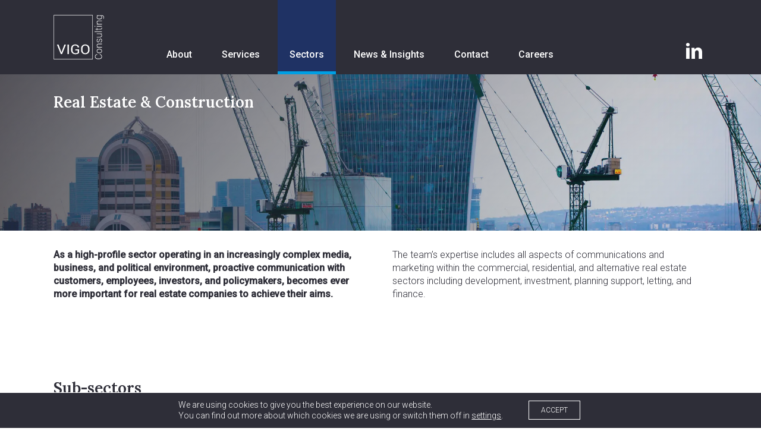

--- FILE ---
content_type: text/css
request_url: https://vigoconsulting.com/wp-content/themes/salient-child/style.css
body_size: -128
content:
/*
Theme Name: Salient Child Theme
Description: This is a custom child theme for Salient
Theme URI:   https://themeforest.net/item/salient-responsive-multipurpose-theme/4363266
Author: ThemeNectar
Author URI:  https://themeforest.net/user/themenectar
Template: salient
Version: 1.0
*/

.hover-image {
    position: absolute;
    top: 0;
    left: 0;
    width: 100%;
    height: 100%;
    background-size: cover;
    opacity: 0;
    transition: opacity 0.3s ease-in-out;
  }
  

--- FILE ---
content_type: image/svg+xml
request_url: https://vigoconsulting.com/wp-content/uploads/2024/05/Real-Estate-Investment-icon.svg
body_size: 3917
content:
<?xml version="1.0" encoding="UTF-8"?>
<svg xmlns="http://www.w3.org/2000/svg" version="1.1" viewBox="0 0 200 200">
  <defs>
    <style>
      .cls-1 {
        stroke-width: 1.7px;
      }

      .cls-1, .cls-2, .cls-3, .cls-4, .cls-5, .cls-6 {
        fill: #1f9dd9;
      }

      .cls-1, .cls-2, .cls-3, .cls-4, .cls-5, .cls-7 {
        stroke: #1f9dd9;
        stroke-miterlimit: 10;
      }

      .cls-2 {
        stroke-width: 3.3px;
      }

      .cls-3 {
        stroke-width: 2.1px;
      }

      .cls-4 {
        stroke-width: 1.9px;
      }

      .cls-5 {
        stroke-width: 2px;
      }

      .cls-6 {
        stroke-width: 0px;
      }

      .cls-7 {
        fill: none;
        stroke-width: 4px;
      }

      .cls-8 {
        display: none;
      }
    </style>
  </defs>
  <g id="Housebuilders" class="cls-8">
    <path class="cls-6" d="M75.4,11c0-.7-1.2-1.3-2.7-1.3H12.2c-1.5,0-2.7.6-2.7,1.3v28c0,.7,1.2,1.3,2.7,1.3h60.5c1.5,0,2.7-.6,2.7-1.3V11ZM17.3,17.8h50.2v14.3H17.3v-14.3Z"></path>
    <path class="cls-6" d="M189.2,34v148.5c0,3.7-3,6.7-6.7,6.7H33.9c-3.7,0-6.8-3-6.8-6.7V50.8h59.5v-23.6h95.8c3.7,0,6.7,3,6.7,6.7ZM36.4,86.7h86.1v-28.7H36.4v28.7ZM36.4,122.6h50.2v-28.7h-50.2v28.7ZM36.4,158.4h86.1v-28.7H36.4v28.7ZM86.6,179.9v-14.3h-50.2v14.3h50.2ZM179.9,165.6h-86.1v14.3h86.1v-14.3ZM179.9,129.7h-50.2v28.7h50.2v-28.7ZM179.9,93.9h-86.1v28.7h86.1v-28.7ZM179.9,58h-50.2v28.7h50.2v-28.7ZM179.9,36.5h-86.1v14.3h86.1v-14.3Z"></path>
  </g>
  <g id="Construction" class="cls-8">
    <path class="cls-5" d="M163.6,109v-12.1c0-5.1,1.8-10,5.1-13.9l21.7-25.7c.9-1,2.4-1.1,3.4-.3s1.1,2.4.3,3.4l-21.7,25.7c-2.6,3-4,6.9-4,10.8v33.7c0,4,1.4,7.8,4,10.8l21.7,25.7c.9,1,.7,2.5-.3,3.4s-2.5.7-3.4-.3l-21.7-25.7c-3.3-3.9-5.1-8.8-5.1-13.9v-16.9h-26.7c6.2,6.1,10,14.5,10,23.8,0,18.5-14.9,33.4-33.4,33.4H37.2c-18.5,0-33.4-14.9-33.4-33.4s3.8-17.8,10-23.8h-.5V39.8c0-6.6,5.3-11.9,11.9-11.9h30.1c4.3,0,8.3,2.4,10.4,6.2l22.8,41.5h17.7v-19.1c0-1.3,1.1-2.4,2.4-2.4s2.4,1.1,2.4,2.4v19.1h9.5c9.2,0,16.7,7.5,16.7,16.7v16.7h26.2ZM8.6,137.6c0,15.8,12.8,28.6,28.6,28.6h76.3c15.8,0,28.6-12.8,28.6-28.6s-12.8-28.6-28.6-28.6H37.2c-15.8,0-28.6,12.8-28.6,28.6ZM18.2,75.6h65.1l-21.6-39.2c-1.3-2.3-3.6-3.7-6.3-3.7h-30.1c-4,0-7.2,3.2-7.2,7.2v35.8ZM18.2,85.1v25.1c5.4-3.8,12-6,19.1-6h76.3c7.1,0,13.7,2.2,19.1,6v-17.9c0-6.6-5.3-11.9-11.9-11.9H18.2v4.8ZM27.7,137.6c0-2.6,2.1-4.8,4.8-4.8s4.8,2.1,4.8,4.8-2.1,4.8-4.8,4.8-4.8-2.1-4.8-4.8ZM61.1,142.4c-2.6,0-4.8-2.1-4.8-4.8s2.1-4.8,4.8-4.8,4.8,2.1,4.8,4.8-2.1,4.8-4.8,4.8ZM84.9,137.6c0-2.6,2.1-4.8,4.8-4.8s4.8,2.1,4.8,4.8-2.1,4.8-4.8,4.8-4.8-2.1-4.8-4.8ZM118.3,142.4c-2.6,0-4.8-2.1-4.8-4.8s2.1-4.8,4.8-4.8,4.8,2.1,4.8,4.8-2.1,4.8-4.8,4.8Z"></path>
  </g>
  <g id="Infrastructure" class="cls-8">
    <path class="cls-3" d="M7.8,163.2c0,.8-.7,1.5-1.5,1.5s-1.5-.7-1.5-1.5v-86.1c0-17.3,14-31.3,31.3-31.3h.8c16.9,0,30.5,13.6,30.5,30.5h-1.5c18.1,0,33.2,13.2,36.1,30.5.6,3.3-2.2,6.1-5.6,6.1h-61c-3.4,0-6.2-2.7-5.6-6.1,2.9-17.3,18-30.5,36.1-30.5h-1.5c0-15.2-12.3-27.5-27.5-27.5h-.8c-15.6,0-28.2,12.6-28.2,28.2v86.1ZM32.7,107.4c-.2,1.1.7,2.5,2.6,2.5h61c1.8,0,2.8-1.4,2.6-2.5-2.6-15.9-16.5-28-33.1-28s-30.4,12.1-33.1,28ZM54,119.1c1.4,5.3,6.1,9.2,11.8,9.2s10.5-3.9,11.8-9.2h3.1c-1.4,7-7.6,12.2-14.9,12.2s-13.5-5.2-14.9-12.2h3.1Z"></path>
    <path class="cls-1" d="M132.7,42.8h46.8c8.6,0,15.6,7,15.6,15.6v93.7c0,8.6-7,15.6-15.6,15.6h-46.8c-8.6,0-15.6-7-15.6-15.6V58.4c0-8.6,7-15.6,15.6-15.6ZM179.5,46.7h-21.4v19.5c0,1.1-.9,2-1.9,2s-1.9-.9-1.9-2v-19.5h-21.4c-6.5,0-11.7,5.2-11.7,11.7v93.7c0,6.5,5.2,11.7,11.7,11.7h21.4v-19.5c0-1.1.9-2,1.9-2s1.9.9,1.9,2v19.5h21.4c6.5,0,11.7-5.2,11.7-11.7V58.4c0-6.5-5.2-11.7-11.7-11.7ZM156.1,89.7c1.1,0,1.9.9,1.9,2v27.3c0,1.1-.9,2-1.9,2s-1.9-.9-1.9-2v-27.3c0-1.1.9-2,1.9-2Z"></path>
  </g>
  <g id="Real_Estate_Investment" data-name="Real Estate Investment">
    <path class="cls-6" d="M70.9,26.7l-5.7-14.3c5.3-1.5,11.1-1.3,14.1,1.9l3-2.9c-4.5-4.7-12-5-18.7-2.9l-1.7-4.4-3.8,1.5,1.7,4.3c-.9.4-1.7.9-2.6,1.4-7.4,4.5-10.7,11.3-8.6,17.8.9,2.6,2.4,4.4,4.5,5.4,4.2,1.9,9.6,0,15.4-2.4l6.2,15.6c-6.1,1.9-12.8,1.4-17.4-3.1l-2.9,3c5.9,5.7,14.4,6.3,21.8,4l2,5,3.8-1.5-2-5c1.4-.7,2.8-1.4,4.1-2.3,7.6-5.3,10.7-12.7,7.9-18.9-3.9-8.8-13.3-5.5-21.3-2.1M54.9,30.8c-1-.5-1.8-1.4-2.3-2.9-2.3-6.9,4.6-11.7,6.8-13,.6-.4,1.3-.7,2-1l5.7,14.4c-4.8,2-9.6,3.7-12.2,2.5M82,44.3c-1,.7-2.1,1.3-3.3,1.9l-6.2-15.7c8.5-3.5,13.8-5,16,0,2.3,5.3-2.1,10.8-6.5,13.9"></path>
    <g>
      <rect class="cls-7" x="52.8" y="144.3" width="17.9" height="30.7"></rect>
      <rect class="cls-7" x="127.4" y="144.3" width="17.9" height="30.7"></rect>
      <rect class="cls-7" x="127.4" y="83.5" width="17.9" height="30.7"></rect>
      <rect class="cls-7" x="89.9" y="83.5" width="17.9" height="30.7"></rect>
      <rect class="cls-7" x="52.8" y="83.5" width="17.9" height="30.7"></rect>
      <path class="cls-6" d="M161.3,66.4H37.3c-1.2,0-2.3,1-2.3,2.3v123.9c0,1.2,1,2.3,2.3,2.3h123.9c1.2,0,2.3-1,2.3-2.3v-123.9c0-1.2-1-2.3-2.3-2.3M159,128.4H39.6v-57.5h119.4v57.5ZM109.3,190.3h-20.2v-43.8h20.2v43.8ZM113.8,190.3v-46c0-1.2-1-2.3-2.3-2.3h-24.7c-1.2,0-2.3,1-2.3,2.3v46h-45v-57.4h119.4v57.4h-45.2Z"></path>
    </g>
    <path class="cls-6" d="M113.9,64.1l-.7,2.3h4.3l.3-1.1c1.3.4,2.6.8,3.7,1.1h9.5c-3.1-2.4-7.7-3.9-12-5.1l4.5-14.7c5.1,2.1,9.5,5.8,9.9,10.3l4.1-.4c-.6-6.4-6.3-11.3-12.8-13.9l1.4-4.5-4-1.2-1.4,4.5c-1-.2-1.9-.4-2.8-.5-8.6-1.1-15.5,2.2-17.8,8.6-1,2.6-.9,5,.1,7,2.1,4.1,7.5,6,13.6,7.7ZM104,50.8c2.5-6.8,10.9-6.3,13.4-5.9.7,0,1.4.2,2.2.4l-4.5,14.9c-5-1.4-9.8-3.1-11.1-5.6-.5-1-.5-2.2,0-3.7Z"></path>
  </g>
  <g id="Property_Marketing" data-name="Property Marketing" class="cls-8">
    <path class="cls-6" d="M55.5,137.6H23c-10.5,0-19.1-8.6-19.1-19.1V51.8c0-10.5,8.6-19.1,19.1-19.1h95.4c10.5,0,19.1,8.6,19.1,19.1v66.8c0,10.5-8.6,19.1-19.1,19.1h-32.5l8,23.8h22.1c1.3,0,2.4,1.1,2.4,2.4s-1.1,2.4-2.4,2.4H25.4c-1.3,0-2.4-1.1-2.4-2.4s1.1-2.4,2.4-2.4h22.1l8-23.8ZM23,37.5c-7.9,0-14.3,6.4-14.3,14.3v66.8c0,7.9,6.4,14.3,14.3,14.3h95.4c7.9,0,14.3-6.4,14.3-14.3V51.8c0-7.9-6.4-14.3-14.3-14.3H23ZM18.2,54.2c0-4,3.2-7.2,7.2-7.2h90.6c4,0,7.2,3.2,7.2,7.2v62c0,4-3.2,7.2-7.2,7.2H25.4c-4,0-7.2-3.2-7.2-7.2v-62ZM25.4,51.8c-1.3,0-2.4,1.1-2.4,2.4v62c0,1.3,1.1,2.4,2.4,2.4h90.6c1.3,0,2.4-1.1,2.4-2.4v-62c0-1.3-1.1-2.4-2.4-2.4H25.4ZM60.5,137.6l-8,23.8h36.3l-8-23.8h-20.4ZM161.3,32.7h19.1c7.9,0,14.3,6.4,14.3,14.3v104.9c0,7.9-6.4,14.3-14.3,14.3h-19.1c-7.9,0-14.3-6.4-14.3-14.3V47c0-7.9,6.4-14.3,14.3-14.3ZM180.4,37.5h-19.1c-5.3,0-9.5,4.3-9.5,9.5v104.9c0,5.3,4.3,9.5,9.5,9.5h19.1c5.3,0,9.5-4.3,9.5-9.5V47c0-5.3-4.3-9.5-9.5-9.5ZM158.9,63.7c0-1.3,1.1-2.4,2.4-2.4h19.1c1.3,0,2.4,1.1,2.4,2.4s-1.1,2.4-2.4,2.4h-19.1c-1.3,0-2.4-1.1-2.4-2.4ZM161.3,80.4h19.1c1.3,0,2.4,1.1,2.4,2.4s-1.1,2.4-2.4,2.4h-19.1c-1.3,0-2.4-1.1-2.4-2.4s1.1-2.4,2.4-2.4ZM161.3,123.3c0-5.3,4.3-9.5,9.5-9.5s9.5,4.3,9.5,9.5-4.3,9.5-9.5,9.5-9.5-4.3-9.5-9.5ZM170.8,128.1c2.6,0,4.8-2.1,4.8-4.8s-2.1-4.8-4.8-4.8-4.8,2.1-4.8,4.8,2.1,4.8,4.8,4.8Z"></path>
    <path class="cls-4" d="M69.4,62.4l-30.4,30.4,1.5,1.5,6.3-6.3v27.1c0,3,2.4,5.4,5.4,5.4h34.5c3,0,5.4-2.4,5.4-5.4v-27l6.2,6.2,1.5-1.5-30.3-30.3ZM76.6,118.3h-14.3v-26.4h14.3v26.4ZM89.8,115.1c0,1.8-1.4,3.2-3.2,3.2h-7.8v-28.6h-18.6v28.6h-8.1c-1.8,0-3.2-1.4-3.2-3.2v-29.3l20.5-20.4,20.5,20.5v29.2Z"></path>
  </g>
  <g id="Industrials" class="cls-8">
    <path class="cls-2" d="M133.4,15.5c.4-.3.8-.5,1.3-.8,1.5-.7,3.2-1.1,5-1.1,6.2,0,11.3,5,11.3,11.3s0,1.5-.2,2.3c-.1.6-.3,1.2-.5,1.8.6.1,1.2.3,1.8.5,5.9,2,10.2,7.6,10.2,14.2s-6.7,15-15,15h-43.1c-9.3,0-16.9-7.6-16.9-16.9s4.7-13.6,11.3-15.9c0-.3,0-.6,0-.9,0-10.4,8.4-18.8,18.8-18.8s11.8,3.1,15.2,7.8c.4.5.7,1,1,1.6ZM148.5,29.8c-.3-.5-.3-1.1-.1-1.6.4-1,.6-2.2.6-3.4,0-5.2-4.2-9.4-9.4-9.4s-3.7.6-5.2,1.6c-.4.3-1,.4-1.5.3s-.9-.4-1.2-.9c-2.9-5.1-8.4-8.5-14.6-8.5-9.3,0-16.9,7.6-16.9,16.9s0,.6,0,.9c0,.8-.5,1.6-1.3,1.9-5.8,2.1-10,7.6-10,14.2s6.7,15,15,15h43.1c7.3,0,13.1-5.9,13.1-13.1s-4.5-11.7-10.5-12.9c-.6-.1-1-.5-1.3-.9h0Z"></path>
    <path class="cls-6" d="M187.6,121.2h-13l-17.8-18.3c-1.2-1.3-3.3-1.3-4.5,0l-17.6,17.1-17-17c-1.2-1.2-3.2-1.3-4.5,0l-20,18.4h-29l-4-107.7c0-1.7-1.5-3.1-3.2-3.1h-17.1c-1.7,0-3.1,1.3-3.2,3l-6.4,107.8H10.9c-1.8,0-3.2,1.4-3.2,3.2v65.6c0,1.8,1.4,3.2,3.2,3.2h176.7c1.8,0,3.2-1.4,3.2-3.2v-65.6c0-1.8-1.4-3.2-3.2-3.2M43,16.8h11l3.9,104.4h-21.1l6.2-104.4ZM184.4,186.8H14.2v-59.2h80.4c.8,0,1.6-.3,2.2-.9l18.6-17.2,17.1,17.1c1.2,1.2,3.3,1.3,4.5,0l17.5-17,16.5,17c.6.6,1.4,1,2.3,1h11.2v59.2Z"></path>
    <rect class="cls-6" x="25.6" y="146.9" width="147.8" height="6.4"></rect>
    <rect class="cls-6" x="25.4" y="164.5" width="147.8" height="6.4"></rect>
  </g>
  <g id="Property_Advisors" data-name="Property Advisors" class="cls-8">
    <path class="cls-5" d="M70.4,33.7v9.8h9.8c.8,0,1.4.6,1.4,1.4s-.6,1.4-1.4,1.4h-9.8v9.8c0,.8-.6,1.4-1.4,1.4s-1.4-.6-1.4-1.4v-9.8h-9.8c-.8,0-1.4-.6-1.4-1.4s.6-1.4,1.4-1.4h9.8v-9.8c0-.8.6-1.4,1.4-1.4s1.4.6,1.4,1.4Z"></path>
    <path class="cls-5" d="M186.5,40.2v9.8h9.8c.8,0,1.4.6,1.4,1.4s-.6,1.4-1.4,1.4h-9.8v9.8c0,.8-.6,1.4-1.4,1.4s-1.4-.6-1.4-1.4v-9.8h-9.8c-.8,0-1.4-.6-1.4-1.4s.6-1.4,1.4-1.4h9.8v-9.8c0-.8.6-1.4,1.4-1.4s1.4.6,1.4,1.4Z"></path>
    <path class="cls-5" d="M116.8,139.9v9.8h9.8c.8,0,1.4.6,1.4,1.4s-.6,1.4-1.4,1.4h-9.8v9.8c0,.8-.6,1.4-1.4,1.4s-1.4-.6-1.4-1.4v-9.8h-9.8c-.8,0-1.4-.6-1.4-1.4s.6-1.4,1.4-1.4h9.8v-9.8c0-.8.6-1.4,1.4-1.4s1.4.6,1.4,1.4Z"></path>
    <path class="cls-5" d="M117.5,84.7c.3-.5.8-.9,1.4-.9h16.2c.6,0,1.2.3,1.4.9s.2,1.2-.1,1.7l-7.6,10.6,4.7,9.4,9.6-19.1c16.5,1.7,29.3,15.6,29.3,32.6s-2.8,6.2-6.2,6.2h-78.5c-3.4,0-6.2-2.8-6.2-6.2,0-16.9,12.9-30.9,29.3-32.6l9.6,19.1,4.7-9.4-7.6-10.6c-.3-.5-.4-1.1-.1-1.7h0ZM124.2,121l-15.1-30.2c-13.8,2.5-24.2,14.5-24.2,29s1.3,3,3,3h37.2l-.9-1.8h0ZM160.9,71.8c-4.2-3.1-7.3-7.4-9.2-12.1-3.5,10.3-13.2,17.6-24.6,17.6s-21.1-7.4-24.6-17.6c-1.8,4.8-5,9-9.2,12.1l-.9.6c-.7.5-1.1,1.3-1.1,2.2,0,1.5,1.2,2.7,2.7,2.7h11.9c.9,0,1.6.7,1.6,1.6s-.7,1.6-1.6,1.6h-11.9c-3.3,0-5.9-2.7-5.9-5.9s.9-3.6,2.4-4.8l.9-.6c6.1-4.6,9.7-11.8,9.7-19.5v-1.6c0-14.4,11.6-26,26-26s26,11.6,26,26v1.6c0,7.7,3.6,14.9,9.7,19.5l.9.6c1.5,1.1,2.4,2.9,2.4,4.8,0,3.3-2.7,5.9-5.9,5.9h-11.9c-.9,0-1.6-.7-1.6-1.6s.7-1.6,1.6-1.6h11.9c1.5,0,2.7-1.2,2.7-2.7s-.4-1.6-1.1-2.2l-.9-.6ZM149.8,51.3v-3.2c0-1.1,0-2.2-.2-3.2h-4.7c-4.5,0-8.7-2.1-11.5-5.6l-.9,1.1c-4,4.9-10,7.7-16.3,7.7h-11.9v3.2c0,12.6,10.2,22.7,22.7,22.7s22.7-10.2,22.7-22.7ZM104.6,44.8h11.7c5.4,0,10.4-2.4,13.8-6.6l8.2-10c-3.3-1.9-7.1-2.9-11.2-2.9-11.5,0-20.9,8.5-22.5,19.5ZM122.1,87.1l5,6.9,5-6.9h-10ZM122.3,110l3,5.9,1.8,3.6,1.8-3.6,3-5.9-4.8-9.5-4.8,9.6h0ZM169.3,119.8c0-14.5-10.5-26.5-24.2-29l-15.1,30.2-.9,1.8h37.2c1.6,0,3-1.3,3-3ZM141,30.1l-5.4,6.6.3.4c2.2,2.9,5.5,4.5,9.1,4.5h3.9c-1.4-4.6-4.2-8.6-7.9-11.5Z"></path>
    <path class="cls-5" d="M38.2,130.8c.3-.5.8-.9,1.4-.9h16.2c.6,0,1.2.3,1.4.9s.2,1.2-.1,1.7l-7.6,10.6,4.7,9.4,9.6-19.1c16.5,1.7,29.3,15.6,29.3,32.6s-2.8,6.2-6.2,6.2H8.5c-3.4,0-6.2-2.8-6.2-6.2,0-16.9,12.9-30.9,29.3-32.6l9.6,19.1,4.7-9.4-7.6-10.6c-.3-.5-.4-1.1-.1-1.7h0ZM44.9,167.2l-15.1-30.2c-13.8,2.5-24.2,14.5-24.2,29s1.3,3,3,3h37.2l-.9-1.8h0ZM21.8,94.2c0-14.4,11.6-26,26-26s26,11.6,26,26v3.2c0,14.4-11.6,26-26,26s-26-11.6-26-26v-3.2ZM70.5,94.2c0-1.1,0-2.2-.2-3.2h-4.7c-4.5,0-8.7-2.1-11.5-5.6l-.9,1.1c-4,4.9-10,7.7-16.3,7.7h-11.9v3.2c0,12.6,10.2,22.7,22.7,22.7s22.7-10.2,22.7-22.7v-3.2ZM59,74.4c-3.3-1.9-7.1-2.9-11.2-2.9-11.5,0-20.9,8.5-22.5,19.5h11.7c5.4,0,10.4-2.4,13.8-6.6l8.2-10ZM42.8,133.2l5,6.9,5-6.9h-10ZM43,156.1l3,5.9,1.8,3.6,1.8-3.6,3-5.9-4.8-9.5-4.8,9.6h0ZM90,166c0-14.5-10.5-26.5-24.2-29l-15.1,30.2-.9,1.8h37.2c1.6,0,3-1.3,3-3ZM56.6,83.2c2.2,2.9,5.5,4.5,9.1,4.5h3.9c-1.4-4.6-4.2-8.6-7.9-11.5l-5.4,6.6.3.4Z"></path>
  </g>
  <g id="Alternatives" class="cls-8">
    <path class="cls-6" d="M50.3,35.1c0-3.4,2.2-6.5,5.4-7.7l39-13.9c3-1.1,6.2-1.1,9.1,0l39,13.9c3.2,1.2,5.4,4.2,5.4,7.7v51.9l43.4,14.7c3.3,1.1,5.5,4.2,5.5,7.7v51.1c0,4.5-2.7,8.5-6.9,10.1l-38.1,14.9c-2.5,1-5.2,1-7.8,0l-45.1-16.7-45.1,16.7c-2.5.9-5.3.9-7.8,0l-38.1-14.9c-4.1-1.6-6.9-5.6-6.9-10.1v-51.1c0-3.5,2.2-6.6,5.5-7.8l43.4-14.6v-51.9ZM10.3,165.5l37.3,14.6v-51.3L6.8,111v49.4c0,2.2,1.4,4.2,3.5,5.1ZM9.8,106.4l40.6,17.6,41.3-16.1-38.8-16.1-43.1,14.5ZM96.6,164.1v-52.2l-43.5,16.9v51.3l43.5-16.1ZM96.6,104.1v-51.7l-40.8-15.6v50.3l40.8,17ZM58.8,32.1l40.5,15.5,40.5-15.5-37.8-13.5c-1.8-.6-3.7-.6-5.5,0l-37.8,13.5ZM102,104.1l40.8-17v-50.3l-40.8,15.6v51.7ZM102,164.1l43.5,16.1v-51.3l-43.5-16.9v52.2ZM148.2,124.1l40.6-17.6-43.1-14.5-38.8,16.1,41.3,16.1ZM191.8,160.4v-49.4l-40.8,17.7v51.3l37.3-14.6c2.1-.8,3.5-2.8,3.5-5.1Z"></path>
  </g>
</svg>


--- FILE ---
content_type: image/svg+xml
request_url: https://vigoconsulting.com/wp-content/uploads/2024/05/Industrials-icon.svg
body_size: 3883
content:
<?xml version="1.0" encoding="UTF-8"?>
<svg xmlns="http://www.w3.org/2000/svg" version="1.1" viewBox="0 0 200 200">
  <defs>
    <style>
      .cls-1 {
        stroke-width: 1.7px;
      }

      .cls-1, .cls-2, .cls-3, .cls-4, .cls-5, .cls-6 {
        fill: #1f9dd9;
      }

      .cls-1, .cls-2, .cls-3, .cls-4, .cls-5, .cls-7 {
        stroke: #1f9dd9;
        stroke-miterlimit: 10;
      }

      .cls-2 {
        stroke-width: 3.3px;
      }

      .cls-3 {
        stroke-width: 2.1px;
      }

      .cls-4 {
        stroke-width: 1.9px;
      }

      .cls-5 {
        stroke-width: 2px;
      }

      .cls-6 {
        stroke-width: 0px;
      }

      .cls-7 {
        fill: none;
        stroke-width: 4px;
      }

      .cls-8 {
        display: none;
      }
    </style>
  </defs>
  <g id="Housebuilders" class="cls-8">
    <path class="cls-6" d="M75.4,11c0-.7-1.2-1.3-2.7-1.3H12.2c-1.5,0-2.7.6-2.7,1.3v28c0,.7,1.2,1.3,2.7,1.3h60.5c1.5,0,2.7-.6,2.7-1.3V11ZM17.3,17.8h50.2v14.3H17.3v-14.3Z"></path>
    <path class="cls-6" d="M189.2,34v148.5c0,3.7-3,6.7-6.7,6.7H33.9c-3.7,0-6.8-3-6.8-6.7V50.8h59.5v-23.6h95.8c3.7,0,6.7,3,6.7,6.7ZM36.4,86.7h86.1v-28.7H36.4v28.7ZM36.4,122.6h50.2v-28.7h-50.2v28.7ZM36.4,158.4h86.1v-28.7H36.4v28.7ZM86.6,179.9v-14.3h-50.2v14.3h50.2ZM179.9,165.6h-86.1v14.3h86.1v-14.3ZM179.9,129.7h-50.2v28.7h50.2v-28.7ZM179.9,93.9h-86.1v28.7h86.1v-28.7ZM179.9,58h-50.2v28.7h50.2v-28.7ZM179.9,36.5h-86.1v14.3h86.1v-14.3Z"></path>
  </g>
  <g id="Construction" class="cls-8">
    <path class="cls-5" d="M163.6,109v-12.1c0-5.1,1.8-10,5.1-13.9l21.7-25.7c.9-1,2.4-1.1,3.4-.3s1.1,2.4.3,3.4l-21.7,25.7c-2.6,3-4,6.9-4,10.8v33.7c0,4,1.4,7.8,4,10.8l21.7,25.7c.9,1,.7,2.5-.3,3.4s-2.5.7-3.4-.3l-21.7-25.7c-3.3-3.9-5.1-8.8-5.1-13.9v-16.9h-26.7c6.2,6.1,10,14.5,10,23.8,0,18.5-14.9,33.4-33.4,33.4H37.2c-18.5,0-33.4-14.9-33.4-33.4s3.8-17.8,10-23.8h-.5V39.8c0-6.6,5.3-11.9,11.9-11.9h30.1c4.3,0,8.3,2.4,10.4,6.2l22.8,41.5h17.7v-19.1c0-1.3,1.1-2.4,2.4-2.4s2.4,1.1,2.4,2.4v19.1h9.5c9.2,0,16.7,7.5,16.7,16.7v16.7h26.2ZM8.6,137.6c0,15.8,12.8,28.6,28.6,28.6h76.3c15.8,0,28.6-12.8,28.6-28.6s-12.8-28.6-28.6-28.6H37.2c-15.8,0-28.6,12.8-28.6,28.6ZM18.2,75.6h65.1l-21.6-39.2c-1.3-2.3-3.6-3.7-6.3-3.7h-30.1c-4,0-7.2,3.2-7.2,7.2v35.8ZM18.2,85.1v25.1c5.4-3.8,12-6,19.1-6h76.3c7.1,0,13.7,2.2,19.1,6v-17.9c0-6.6-5.3-11.9-11.9-11.9H18.2v4.8ZM27.7,137.6c0-2.6,2.1-4.8,4.8-4.8s4.8,2.1,4.8,4.8-2.1,4.8-4.8,4.8-4.8-2.1-4.8-4.8ZM61.1,142.4c-2.6,0-4.8-2.1-4.8-4.8s2.1-4.8,4.8-4.8,4.8,2.1,4.8,4.8-2.1,4.8-4.8,4.8ZM84.9,137.6c0-2.6,2.1-4.8,4.8-4.8s4.8,2.1,4.8,4.8-2.1,4.8-4.8,4.8-4.8-2.1-4.8-4.8ZM118.3,142.4c-2.6,0-4.8-2.1-4.8-4.8s2.1-4.8,4.8-4.8,4.8,2.1,4.8,4.8-2.1,4.8-4.8,4.8Z"></path>
  </g>
  <g id="Infrastructure" class="cls-8">
    <path class="cls-3" d="M7.8,163.2c0,.8-.7,1.5-1.5,1.5s-1.5-.7-1.5-1.5v-86.1c0-17.3,14-31.3,31.3-31.3h.8c16.9,0,30.5,13.6,30.5,30.5h-1.5c18.1,0,33.2,13.2,36.1,30.5.6,3.3-2.2,6.1-5.6,6.1h-61c-3.4,0-6.2-2.7-5.6-6.1,2.9-17.3,18-30.5,36.1-30.5h-1.5c0-15.2-12.3-27.5-27.5-27.5h-.8c-15.6,0-28.2,12.6-28.2,28.2v86.1ZM32.7,107.4c-.2,1.1.7,2.5,2.6,2.5h61c1.8,0,2.8-1.4,2.6-2.5-2.6-15.9-16.5-28-33.1-28s-30.4,12.1-33.1,28ZM54,119.1c1.4,5.3,6.1,9.2,11.8,9.2s10.5-3.9,11.8-9.2h3.1c-1.4,7-7.6,12.2-14.9,12.2s-13.5-5.2-14.9-12.2h3.1Z"></path>
    <path class="cls-1" d="M132.7,42.8h46.8c8.6,0,15.6,7,15.6,15.6v93.7c0,8.6-7,15.6-15.6,15.6h-46.8c-8.6,0-15.6-7-15.6-15.6V58.4c0-8.6,7-15.6,15.6-15.6ZM179.5,46.7h-21.4v19.5c0,1.1-.9,2-1.9,2s-1.9-.9-1.9-2v-19.5h-21.4c-6.5,0-11.7,5.2-11.7,11.7v93.7c0,6.5,5.2,11.7,11.7,11.7h21.4v-19.5c0-1.1.9-2,1.9-2s1.9.9,1.9,2v19.5h21.4c6.5,0,11.7-5.2,11.7-11.7V58.4c0-6.5-5.2-11.7-11.7-11.7ZM156.1,89.7c1.1,0,1.9.9,1.9,2v27.3c0,1.1-.9,2-1.9,2s-1.9-.9-1.9-2v-27.3c0-1.1.9-2,1.9-2Z"></path>
  </g>
  <g id="Real_Estate_Investment_" data-name="Real Estate Investment   " class="cls-8">
    <path class="cls-6" d="M70.9,26.7l-5.7-14.3c5.3-1.5,11.1-1.3,14.1,1.9l3-2.9c-4.5-4.7-12-5-18.7-2.9l-1.7-4.4-3.8,1.5,1.7,4.3c-.9.4-1.7.9-2.6,1.4-7.4,4.5-10.7,11.3-8.6,17.8.9,2.6,2.4,4.4,4.5,5.4,4.2,1.9,9.6,0,15.4-2.4l6.2,15.6c-6.1,1.9-12.8,1.4-17.4-3.1l-2.9,3c5.9,5.7,14.4,6.3,21.8,4l2,5,3.8-1.5-2-5c1.4-.7,2.8-1.4,4.1-2.3,7.6-5.3,10.7-12.7,7.9-18.9-3.9-8.8-13.3-5.5-21.3-2.1M54.9,30.8c-1-.5-1.8-1.4-2.3-2.9-2.3-6.9,4.6-11.7,6.8-13,.6-.4,1.3-.7,2-1l5.7,14.4c-4.8,2-9.6,3.7-12.2,2.5M82,44.3c-1,.7-2.1,1.3-3.3,1.9l-6.2-15.7c8.5-3.5,13.8-5,16,0,2.3,5.3-2.1,10.8-6.5,13.9"></path>
    <g>
      <rect class="cls-7" x="52.8" y="144.3" width="17.9" height="30.7"></rect>
      <rect class="cls-7" x="127.4" y="144.3" width="17.9" height="30.7"></rect>
      <rect class="cls-7" x="127.4" y="83.5" width="17.9" height="30.7"></rect>
      <rect class="cls-7" x="89.9" y="83.5" width="17.9" height="30.7"></rect>
      <rect class="cls-7" x="52.8" y="83.5" width="17.9" height="30.7"></rect>
      <path class="cls-6" d="M161.3,66.4H37.3c-1.2,0-2.3,1-2.3,2.3v123.9c0,1.2,1,2.3,2.3,2.3h123.9c1.2,0,2.3-1,2.3-2.3v-123.9c0-1.2-1-2.3-2.3-2.3M159,128.4H39.6v-57.5h119.4v57.5ZM109.3,190.3h-20.2v-43.8h20.2v43.8ZM113.8,190.3v-46c0-1.2-1-2.3-2.3-2.3h-24.7c-1.2,0-2.3,1-2.3,2.3v46h-45v-57.4h119.4v57.4h-45.2Z"></path>
    </g>
    <path class="cls-6" d="M113.9,64.1l-.7,2.3h4.3l.3-1.1c1.3.4,2.6.8,3.7,1.1h9.5c-3.1-2.4-7.7-3.9-12-5.1l4.5-14.7c5.1,2.1,9.5,5.8,9.9,10.3l4.1-.4c-.6-6.4-6.3-11.3-12.8-13.9l1.4-4.5-4-1.2-1.4,4.5c-1-.2-1.9-.4-2.8-.5-8.6-1.1-15.5,2.2-17.8,8.6-1,2.6-.9,5,.1,7,2.1,4.1,7.5,6,13.6,7.7ZM104,50.8c2.5-6.8,10.9-6.3,13.4-5.9.7,0,1.4.2,2.2.4l-4.5,14.9c-5-1.4-9.8-3.1-11.1-5.6-.5-1-.5-2.2,0-3.7Z"></path>
  </g>
  <g id="Property_Marketing_" data-name="Property Marketing  " class="cls-8">
    <path class="cls-6" d="M55.5,137.6H23c-10.5,0-19.1-8.6-19.1-19.1V51.8c0-10.5,8.6-19.1,19.1-19.1h95.4c10.5,0,19.1,8.6,19.1,19.1v66.8c0,10.5-8.6,19.1-19.1,19.1h-32.5l8,23.8h22.1c1.3,0,2.4,1.1,2.4,2.4s-1.1,2.4-2.4,2.4H25.4c-1.3,0-2.4-1.1-2.4-2.4s1.1-2.4,2.4-2.4h22.1l8-23.8ZM23,37.5c-7.9,0-14.3,6.4-14.3,14.3v66.8c0,7.9,6.4,14.3,14.3,14.3h95.4c7.9,0,14.3-6.4,14.3-14.3V51.8c0-7.9-6.4-14.3-14.3-14.3H23ZM18.2,54.2c0-4,3.2-7.2,7.2-7.2h90.6c4,0,7.2,3.2,7.2,7.2v62c0,4-3.2,7.2-7.2,7.2H25.4c-4,0-7.2-3.2-7.2-7.2v-62ZM25.4,51.8c-1.3,0-2.4,1.1-2.4,2.4v62c0,1.3,1.1,2.4,2.4,2.4h90.6c1.3,0,2.4-1.1,2.4-2.4v-62c0-1.3-1.1-2.4-2.4-2.4H25.4ZM60.5,137.6l-8,23.8h36.3l-8-23.8h-20.4ZM161.3,32.7h19.1c7.9,0,14.3,6.4,14.3,14.3v104.9c0,7.9-6.4,14.3-14.3,14.3h-19.1c-7.9,0-14.3-6.4-14.3-14.3V47c0-7.9,6.4-14.3,14.3-14.3ZM180.4,37.5h-19.1c-5.3,0-9.5,4.3-9.5,9.5v104.9c0,5.3,4.3,9.5,9.5,9.5h19.1c5.3,0,9.5-4.3,9.5-9.5V47c0-5.3-4.3-9.5-9.5-9.5ZM158.9,63.7c0-1.3,1.1-2.4,2.4-2.4h19.1c1.3,0,2.4,1.1,2.4,2.4s-1.1,2.4-2.4,2.4h-19.1c-1.3,0-2.4-1.1-2.4-2.4ZM161.3,80.4h19.1c1.3,0,2.4,1.1,2.4,2.4s-1.1,2.4-2.4,2.4h-19.1c-1.3,0-2.4-1.1-2.4-2.4s1.1-2.4,2.4-2.4ZM161.3,123.3c0-5.3,4.3-9.5,9.5-9.5s9.5,4.3,9.5,9.5-4.3,9.5-9.5,9.5-9.5-4.3-9.5-9.5ZM170.8,128.1c2.6,0,4.8-2.1,4.8-4.8s-2.1-4.8-4.8-4.8-4.8,2.1-4.8,4.8,2.1,4.8,4.8,4.8Z"></path>
    <path class="cls-4" d="M69.4,62.4l-30.4,30.4,1.5,1.5,6.3-6.3v27.1c0,3,2.4,5.4,5.4,5.4h34.5c3,0,5.4-2.4,5.4-5.4v-27l6.2,6.2,1.5-1.5-30.3-30.3ZM76.6,118.3h-14.3v-26.4h14.3v26.4ZM89.8,115.1c0,1.8-1.4,3.2-3.2,3.2h-7.8v-28.6h-18.6v28.6h-8.1c-1.8,0-3.2-1.4-3.2-3.2v-29.3l20.5-20.4,20.5,20.5v29.2Z"></path>
  </g>
  <g id="Industrials">
    <path class="cls-2" d="M133.4,15.5c.4-.3.8-.5,1.3-.8,1.5-.7,3.2-1.1,5-1.1,6.2,0,11.3,5,11.3,11.3s0,1.5-.2,2.3c-.1.6-.3,1.2-.5,1.8.6.1,1.2.3,1.8.5,5.9,2,10.2,7.6,10.2,14.2s-6.7,15-15,15h-43.1c-9.3,0-16.9-7.6-16.9-16.9s4.7-13.6,11.3-15.9c0-.3,0-.6,0-.9,0-10.4,8.4-18.8,18.8-18.8s11.8,3.1,15.2,7.8c.4.5.7,1,1,1.6ZM148.5,29.8c-.3-.5-.3-1.1-.1-1.6.4-1,.6-2.2.6-3.4,0-5.2-4.2-9.4-9.4-9.4s-3.7.6-5.2,1.6c-.4.3-1,.4-1.5.3s-.9-.4-1.2-.9c-2.9-5.1-8.4-8.5-14.6-8.5-9.3,0-16.9,7.6-16.9,16.9s0,.6,0,.9c0,.8-.5,1.6-1.3,1.9-5.8,2.1-10,7.6-10,14.2s6.7,15,15,15h43.1c7.3,0,13.1-5.9,13.1-13.1s-4.5-11.7-10.5-12.9c-.6-.1-1-.5-1.3-.9h0Z"></path>
    <path class="cls-6" d="M187.6,121.2h-13l-17.8-18.3c-1.2-1.3-3.3-1.3-4.5,0l-17.6,17.1-17-17c-1.2-1.2-3.2-1.3-4.5,0l-20,18.4h-29l-4-107.7c0-1.7-1.5-3.1-3.2-3.1h-17.1c-1.7,0-3.1,1.3-3.2,3l-6.4,107.8H10.9c-1.8,0-3.2,1.4-3.2,3.2v65.6c0,1.8,1.4,3.2,3.2,3.2h176.7c1.8,0,3.2-1.4,3.2-3.2v-65.6c0-1.8-1.4-3.2-3.2-3.2M43,16.8h11l3.9,104.4h-21.1l6.2-104.4ZM184.4,186.8H14.2v-59.2h80.4c.8,0,1.6-.3,2.2-.9l18.6-17.2,17.1,17.1c1.2,1.2,3.3,1.3,4.5,0l17.5-17,16.5,17c.6.6,1.4,1,2.3,1h11.2v59.2Z"></path>
    <rect class="cls-6" x="25.6" y="146.9" width="147.8" height="6.4"></rect>
    <rect class="cls-6" x="25.4" y="164.5" width="147.8" height="6.4"></rect>
  </g>
  <g id="Property_Advisors" data-name="Property Advisors" class="cls-8">
    <path class="cls-5" d="M70.4,33.7v9.8h9.8c.8,0,1.4.6,1.4,1.4s-.6,1.4-1.4,1.4h-9.8v9.8c0,.8-.6,1.4-1.4,1.4s-1.4-.6-1.4-1.4v-9.8h-9.8c-.8,0-1.4-.6-1.4-1.4s.6-1.4,1.4-1.4h9.8v-9.8c0-.8.6-1.4,1.4-1.4s1.4.6,1.4,1.4Z"></path>
    <path class="cls-5" d="M186.5,40.2v9.8h9.8c.8,0,1.4.6,1.4,1.4s-.6,1.4-1.4,1.4h-9.8v9.8c0,.8-.6,1.4-1.4,1.4s-1.4-.6-1.4-1.4v-9.8h-9.8c-.8,0-1.4-.6-1.4-1.4s.6-1.4,1.4-1.4h9.8v-9.8c0-.8.6-1.4,1.4-1.4s1.4.6,1.4,1.4Z"></path>
    <path class="cls-5" d="M116.8,139.9v9.8h9.8c.8,0,1.4.6,1.4,1.4s-.6,1.4-1.4,1.4h-9.8v9.8c0,.8-.6,1.4-1.4,1.4s-1.4-.6-1.4-1.4v-9.8h-9.8c-.8,0-1.4-.6-1.4-1.4s.6-1.4,1.4-1.4h9.8v-9.8c0-.8.6-1.4,1.4-1.4s1.4.6,1.4,1.4Z"></path>
    <path class="cls-5" d="M117.5,84.7c.3-.5.8-.9,1.4-.9h16.2c.6,0,1.2.3,1.4.9s.2,1.2-.1,1.7l-7.6,10.6,4.7,9.4,9.6-19.1c16.5,1.7,29.3,15.6,29.3,32.6s-2.8,6.2-6.2,6.2h-78.5c-3.4,0-6.2-2.8-6.2-6.2,0-16.9,12.9-30.9,29.3-32.6l9.6,19.1,4.7-9.4-7.6-10.6c-.3-.5-.4-1.1-.1-1.7h0ZM124.2,121l-15.1-30.2c-13.8,2.5-24.2,14.5-24.2,29s1.3,3,3,3h37.2l-.9-1.8h0ZM160.9,71.8c-4.2-3.1-7.3-7.4-9.2-12.1-3.5,10.3-13.2,17.6-24.6,17.6s-21.1-7.4-24.6-17.6c-1.8,4.8-5,9-9.2,12.1l-.9.6c-.7.5-1.1,1.3-1.1,2.2,0,1.5,1.2,2.7,2.7,2.7h11.9c.9,0,1.6.7,1.6,1.6s-.7,1.6-1.6,1.6h-11.9c-3.3,0-5.9-2.7-5.9-5.9s.9-3.6,2.4-4.8l.9-.6c6.1-4.6,9.7-11.8,9.7-19.5v-1.6c0-14.4,11.6-26,26-26s26,11.6,26,26v1.6c0,7.7,3.6,14.9,9.7,19.5l.9.6c1.5,1.1,2.4,2.9,2.4,4.8,0,3.3-2.7,5.9-5.9,5.9h-11.9c-.9,0-1.6-.7-1.6-1.6s.7-1.6,1.6-1.6h11.9c1.5,0,2.7-1.2,2.7-2.7s-.4-1.6-1.1-2.2l-.9-.6ZM149.8,51.3v-3.2c0-1.1,0-2.2-.2-3.2h-4.7c-4.5,0-8.7-2.1-11.5-5.6l-.9,1.1c-4,4.9-10,7.7-16.3,7.7h-11.9v3.2c0,12.6,10.2,22.7,22.7,22.7s22.7-10.2,22.7-22.7ZM104.6,44.8h11.7c5.4,0,10.4-2.4,13.8-6.6l8.2-10c-3.3-1.9-7.1-2.9-11.2-2.9-11.5,0-20.9,8.5-22.5,19.5ZM122.1,87.1l5,6.9,5-6.9h-10ZM122.3,110l3,5.9,1.8,3.6,1.8-3.6,3-5.9-4.8-9.5-4.8,9.6h0ZM169.3,119.8c0-14.5-10.5-26.5-24.2-29l-15.1,30.2-.9,1.8h37.2c1.6,0,3-1.3,3-3ZM141,30.1l-5.4,6.6.3.4c2.2,2.9,5.5,4.5,9.1,4.5h3.9c-1.4-4.6-4.2-8.6-7.9-11.5Z"></path>
    <path class="cls-5" d="M38.2,130.8c.3-.5.8-.9,1.4-.9h16.2c.6,0,1.2.3,1.4.9s.2,1.2-.1,1.7l-7.6,10.6,4.7,9.4,9.6-19.1c16.5,1.7,29.3,15.6,29.3,32.6s-2.8,6.2-6.2,6.2H8.5c-3.4,0-6.2-2.8-6.2-6.2,0-16.9,12.9-30.9,29.3-32.6l9.6,19.1,4.7-9.4-7.6-10.6c-.3-.5-.4-1.1-.1-1.7h0ZM44.9,167.2l-15.1-30.2c-13.8,2.5-24.2,14.5-24.2,29s1.3,3,3,3h37.2l-.9-1.8h0ZM21.8,94.2c0-14.4,11.6-26,26-26s26,11.6,26,26v3.2c0,14.4-11.6,26-26,26s-26-11.6-26-26v-3.2ZM70.5,94.2c0-1.1,0-2.2-.2-3.2h-4.7c-4.5,0-8.7-2.1-11.5-5.6l-.9,1.1c-4,4.9-10,7.7-16.3,7.7h-11.9v3.2c0,12.6,10.2,22.7,22.7,22.7s22.7-10.2,22.7-22.7v-3.2ZM59,74.4c-3.3-1.9-7.1-2.9-11.2-2.9-11.5,0-20.9,8.5-22.5,19.5h11.7c5.4,0,10.4-2.4,13.8-6.6l8.2-10ZM42.8,133.2l5,6.9,5-6.9h-10ZM43,156.1l3,5.9,1.8,3.6,1.8-3.6,3-5.9-4.8-9.5-4.8,9.6h0ZM90,166c0-14.5-10.5-26.5-24.2-29l-15.1,30.2-.9,1.8h37.2c1.6,0,3-1.3,3-3ZM56.6,83.2c2.2,2.9,5.5,4.5,9.1,4.5h3.9c-1.4-4.6-4.2-8.6-7.9-11.5l-5.4,6.6.3.4Z"></path>
  </g>
  <g id="Alternatives" class="cls-8">
    <path class="cls-6" d="M50.3,35.1c0-3.4,2.2-6.5,5.4-7.7l39-13.9c3-1.1,6.2-1.1,9.1,0l39,13.9c3.2,1.2,5.4,4.2,5.4,7.7v51.9l43.4,14.7c3.3,1.1,5.5,4.2,5.5,7.7v51.1c0,4.5-2.7,8.5-6.9,10.1l-38.1,14.9c-2.5,1-5.2,1-7.8,0l-45.1-16.7-45.1,16.7c-2.5.9-5.3.9-7.8,0l-38.1-14.9c-4.1-1.6-6.9-5.6-6.9-10.1v-51.1c0-3.5,2.2-6.6,5.5-7.8l43.4-14.6v-51.9ZM10.3,165.5l37.3,14.6v-51.3L6.8,111v49.4c0,2.2,1.4,4.2,3.5,5.1ZM9.8,106.4l40.6,17.6,41.3-16.1-38.8-16.1-43.1,14.5ZM96.6,164.1v-52.2l-43.5,16.9v51.3l43.5-16.1ZM96.6,104.1v-51.7l-40.8-15.6v50.3l40.8,17ZM58.8,32.1l40.5,15.5,40.5-15.5-37.8-13.5c-1.8-.6-3.7-.6-5.5,0l-37.8,13.5ZM102,104.1l40.8-17v-50.3l-40.8,15.6v51.7ZM102,164.1l43.5,16.1v-51.3l-43.5-16.9v52.2ZM148.2,124.1l40.6-17.6-43.1-14.5-38.8,16.1,41.3,16.1ZM191.8,160.4v-49.4l-40.8,17.7v51.3l37.3-14.6c2.1-.8,3.5-2.8,3.5-5.1Z"></path>
  </g>
</svg>


--- FILE ---
content_type: image/svg+xml
request_url: https://vigoconsulting.com/wp-content/uploads/2024/05/Infrastructure-icon.svg
body_size: 3875
content:
<?xml version="1.0" encoding="UTF-8"?>
<svg xmlns="http://www.w3.org/2000/svg" version="1.1" viewBox="0 0 200 200">
  <defs>
    <style>
      .cls-1 {
        stroke-width: 1.7px;
      }

      .cls-1, .cls-2, .cls-3, .cls-4, .cls-5, .cls-6 {
        fill: #1f9dd9;
      }

      .cls-1, .cls-2, .cls-3, .cls-4, .cls-5, .cls-7 {
        stroke: #1f9dd9;
        stroke-miterlimit: 10;
      }

      .cls-2 {
        stroke-width: 3.3px;
      }

      .cls-3 {
        stroke-width: 2.1px;
      }

      .cls-4 {
        stroke-width: 1.9px;
      }

      .cls-5 {
        stroke-width: 2px;
      }

      .cls-6 {
        stroke-width: 0px;
      }

      .cls-7 {
        fill: none;
        stroke-width: 4px;
      }

      .cls-8 {
        display: none;
      }
    </style>
  </defs>
  <g id="Housebuilders" class="cls-8">
    <path class="cls-6" d="M75.4,11c0-.7-1.2-1.3-2.7-1.3H12.2c-1.5,0-2.7.6-2.7,1.3v28c0,.7,1.2,1.3,2.7,1.3h60.5c1.5,0,2.7-.6,2.7-1.3V11ZM17.3,17.8h50.2v14.3H17.3v-14.3Z"></path>
    <path class="cls-6" d="M189.2,34v148.5c0,3.7-3,6.7-6.7,6.7H33.9c-3.7,0-6.8-3-6.8-6.7V50.8h59.5v-23.6h95.8c3.7,0,6.7,3,6.7,6.7ZM36.4,86.7h86.1v-28.7H36.4v28.7ZM36.4,122.6h50.2v-28.7h-50.2v28.7ZM36.4,158.4h86.1v-28.7H36.4v28.7ZM86.6,179.9v-14.3h-50.2v14.3h50.2ZM179.9,165.6h-86.1v14.3h86.1v-14.3ZM179.9,129.7h-50.2v28.7h50.2v-28.7ZM179.9,93.9h-86.1v28.7h86.1v-28.7ZM179.9,58h-50.2v28.7h50.2v-28.7ZM179.9,36.5h-86.1v14.3h86.1v-14.3Z"></path>
  </g>
  <g id="Construction" class="cls-8">
    <path class="cls-5" d="M163.6,109v-12.1c0-5.1,1.8-10,5.1-13.9l21.7-25.7c.9-1,2.4-1.1,3.4-.3s1.1,2.4.3,3.4l-21.7,25.7c-2.6,3-4,6.9-4,10.8v33.7c0,4,1.4,7.8,4,10.8l21.7,25.7c.9,1,.7,2.5-.3,3.4s-2.5.7-3.4-.3l-21.7-25.7c-3.3-3.9-5.1-8.8-5.1-13.9v-16.9h-26.7c6.2,6.1,10,14.5,10,23.8,0,18.5-14.9,33.4-33.4,33.4H37.2c-18.5,0-33.4-14.9-33.4-33.4s3.8-17.8,10-23.8h-.5V39.8c0-6.6,5.3-11.9,11.9-11.9h30.1c4.3,0,8.3,2.4,10.4,6.2l22.8,41.5h17.7v-19.1c0-1.3,1.1-2.4,2.4-2.4s2.4,1.1,2.4,2.4v19.1h9.5c9.2,0,16.7,7.5,16.7,16.7v16.7h26.2ZM8.6,137.6c0,15.8,12.8,28.6,28.6,28.6h76.3c15.8,0,28.6-12.8,28.6-28.6s-12.8-28.6-28.6-28.6H37.2c-15.8,0-28.6,12.8-28.6,28.6ZM18.2,75.6h65.1l-21.6-39.2c-1.3-2.3-3.6-3.7-6.3-3.7h-30.1c-4,0-7.2,3.2-7.2,7.2v35.8ZM18.2,85.1v25.1c5.4-3.8,12-6,19.1-6h76.3c7.1,0,13.7,2.2,19.1,6v-17.9c0-6.6-5.3-11.9-11.9-11.9H18.2v4.8ZM27.7,137.6c0-2.6,2.1-4.8,4.8-4.8s4.8,2.1,4.8,4.8-2.1,4.8-4.8,4.8-4.8-2.1-4.8-4.8ZM61.1,142.4c-2.6,0-4.8-2.1-4.8-4.8s2.1-4.8,4.8-4.8,4.8,2.1,4.8,4.8-2.1,4.8-4.8,4.8ZM84.9,137.6c0-2.6,2.1-4.8,4.8-4.8s4.8,2.1,4.8,4.8-2.1,4.8-4.8,4.8-4.8-2.1-4.8-4.8ZM118.3,142.4c-2.6,0-4.8-2.1-4.8-4.8s2.1-4.8,4.8-4.8,4.8,2.1,4.8,4.8-2.1,4.8-4.8,4.8Z"></path>
  </g>
  <g id="Infrastructure">
    <path class="cls-3" d="M7.8,163.2c0,.8-.7,1.5-1.5,1.5s-1.5-.7-1.5-1.5v-86.1c0-17.3,14-31.3,31.3-31.3h.8c16.9,0,30.5,13.6,30.5,30.5h-1.5c18.1,0,33.2,13.2,36.1,30.5.6,3.3-2.2,6.1-5.6,6.1h-61c-3.4,0-6.2-2.7-5.6-6.1,2.9-17.3,18-30.5,36.1-30.5h-1.5c0-15.2-12.3-27.5-27.5-27.5h-.8c-15.6,0-28.2,12.6-28.2,28.2v86.1ZM32.7,107.4c-.2,1.1.7,2.5,2.6,2.5h61c1.8,0,2.8-1.4,2.6-2.5-2.6-15.9-16.5-28-33.1-28s-30.4,12.1-33.1,28ZM54,119.1c1.4,5.3,6.1,9.2,11.8,9.2s10.5-3.9,11.8-9.2h3.1c-1.4,7-7.6,12.2-14.9,12.2s-13.5-5.2-14.9-12.2h3.1Z"></path>
    <path class="cls-1" d="M132.7,42.8h46.8c8.6,0,15.6,7,15.6,15.6v93.7c0,8.6-7,15.6-15.6,15.6h-46.8c-8.6,0-15.6-7-15.6-15.6V58.4c0-8.6,7-15.6,15.6-15.6ZM179.5,46.7h-21.4v19.5c0,1.1-.9,2-1.9,2s-1.9-.9-1.9-2v-19.5h-21.4c-6.5,0-11.7,5.2-11.7,11.7v93.7c0,6.5,5.2,11.7,11.7,11.7h21.4v-19.5c0-1.1.9-2,1.9-2s1.9.9,1.9,2v19.5h21.4c6.5,0,11.7-5.2,11.7-11.7V58.4c0-6.5-5.2-11.7-11.7-11.7ZM156.1,89.7c1.1,0,1.9.9,1.9,2v27.3c0,1.1-.9,2-1.9,2s-1.9-.9-1.9-2v-27.3c0-1.1.9-2,1.9-2Z"></path>
  </g>
  <g id="Real_Estate_Investment" data-name="Real Estate Investment" class="cls-8">
    <path class="cls-6" d="M70.9,26.7l-5.7-14.3c5.3-1.5,11.1-1.3,14.1,1.9l3-2.9c-4.5-4.7-12-5-18.7-2.9l-1.7-4.4-3.8,1.5,1.7,4.3c-.9.4-1.7.9-2.6,1.4-7.4,4.5-10.7,11.3-8.6,17.8.9,2.6,2.4,4.4,4.5,5.4,4.2,1.9,9.6,0,15.4-2.4l6.2,15.6c-6.1,1.9-12.8,1.4-17.4-3.1l-2.9,3c5.9,5.7,14.4,6.3,21.8,4l2,5,3.8-1.5-2-5c1.4-.7,2.8-1.4,4.1-2.3,7.6-5.3,10.7-12.7,7.9-18.9-3.9-8.8-13.3-5.5-21.3-2.1M54.9,30.8c-1-.5-1.8-1.4-2.3-2.9-2.3-6.9,4.6-11.7,6.8-13,.6-.4,1.3-.7,2-1l5.7,14.4c-4.8,2-9.6,3.7-12.2,2.5M82,44.3c-1,.7-2.1,1.3-3.3,1.9l-6.2-15.7c8.5-3.5,13.8-5,16,0,2.3,5.3-2.1,10.8-6.5,13.9"></path>
    <g>
      <rect class="cls-7" x="52.8" y="144.3" width="17.9" height="30.7"></rect>
      <rect class="cls-7" x="127.4" y="144.3" width="17.9" height="30.7"></rect>
      <rect class="cls-7" x="127.4" y="83.5" width="17.9" height="30.7"></rect>
      <rect class="cls-7" x="89.9" y="83.5" width="17.9" height="30.7"></rect>
      <rect class="cls-7" x="52.8" y="83.5" width="17.9" height="30.7"></rect>
      <path class="cls-6" d="M161.3,66.4H37.3c-1.2,0-2.3,1-2.3,2.3v123.9c0,1.2,1,2.3,2.3,2.3h123.9c1.2,0,2.3-1,2.3-2.3v-123.9c0-1.2-1-2.3-2.3-2.3M159,128.4H39.6v-57.5h119.4v57.5ZM109.3,190.3h-20.2v-43.8h20.2v43.8ZM113.8,190.3v-46c0-1.2-1-2.3-2.3-2.3h-24.7c-1.2,0-2.3,1-2.3,2.3v46h-45v-57.4h119.4v57.4h-45.2Z"></path>
    </g>
    <path class="cls-6" d="M113.9,64.1l-.7,2.3h4.3l.3-1.1c1.3.4,2.6.8,3.7,1.1h9.5c-3.1-2.4-7.7-3.9-12-5.1l4.5-14.7c5.1,2.1,9.5,5.8,9.9,10.3l4.1-.4c-.6-6.4-6.3-11.3-12.8-13.9l1.4-4.5-4-1.2-1.4,4.5c-1-.2-1.9-.4-2.8-.5-8.6-1.1-15.5,2.2-17.8,8.6-1,2.6-.9,5,.1,7,2.1,4.1,7.5,6,13.6,7.7ZM104,50.8c2.5-6.8,10.9-6.3,13.4-5.9.7,0,1.4.2,2.2.4l-4.5,14.9c-5-1.4-9.8-3.1-11.1-5.6-.5-1-.5-2.2,0-3.7Z"></path>
  </g>
  <g id="Property_Marketing" data-name="Property Marketing" class="cls-8">
    <path class="cls-6" d="M55.5,137.6H23c-10.5,0-19.1-8.6-19.1-19.1V51.8c0-10.5,8.6-19.1,19.1-19.1h95.4c10.5,0,19.1,8.6,19.1,19.1v66.8c0,10.5-8.6,19.1-19.1,19.1h-32.5l8,23.8h22.1c1.3,0,2.4,1.1,2.4,2.4s-1.1,2.4-2.4,2.4H25.4c-1.3,0-2.4-1.1-2.4-2.4s1.1-2.4,2.4-2.4h22.1l8-23.8ZM23,37.5c-7.9,0-14.3,6.4-14.3,14.3v66.8c0,7.9,6.4,14.3,14.3,14.3h95.4c7.9,0,14.3-6.4,14.3-14.3V51.8c0-7.9-6.4-14.3-14.3-14.3H23ZM18.2,54.2c0-4,3.2-7.2,7.2-7.2h90.6c4,0,7.2,3.2,7.2,7.2v62c0,4-3.2,7.2-7.2,7.2H25.4c-4,0-7.2-3.2-7.2-7.2v-62ZM25.4,51.8c-1.3,0-2.4,1.1-2.4,2.4v62c0,1.3,1.1,2.4,2.4,2.4h90.6c1.3,0,2.4-1.1,2.4-2.4v-62c0-1.3-1.1-2.4-2.4-2.4H25.4ZM60.5,137.6l-8,23.8h36.3l-8-23.8h-20.4ZM161.3,32.7h19.1c7.9,0,14.3,6.4,14.3,14.3v104.9c0,7.9-6.4,14.3-14.3,14.3h-19.1c-7.9,0-14.3-6.4-14.3-14.3V47c0-7.9,6.4-14.3,14.3-14.3ZM180.4,37.5h-19.1c-5.3,0-9.5,4.3-9.5,9.5v104.9c0,5.3,4.3,9.5,9.5,9.5h19.1c5.3,0,9.5-4.3,9.5-9.5V47c0-5.3-4.3-9.5-9.5-9.5ZM158.9,63.7c0-1.3,1.1-2.4,2.4-2.4h19.1c1.3,0,2.4,1.1,2.4,2.4s-1.1,2.4-2.4,2.4h-19.1c-1.3,0-2.4-1.1-2.4-2.4ZM161.3,80.4h19.1c1.3,0,2.4,1.1,2.4,2.4s-1.1,2.4-2.4,2.4h-19.1c-1.3,0-2.4-1.1-2.4-2.4s1.1-2.4,2.4-2.4ZM161.3,123.3c0-5.3,4.3-9.5,9.5-9.5s9.5,4.3,9.5,9.5-4.3,9.5-9.5,9.5-9.5-4.3-9.5-9.5ZM170.8,128.1c2.6,0,4.8-2.1,4.8-4.8s-2.1-4.8-4.8-4.8-4.8,2.1-4.8,4.8,2.1,4.8,4.8,4.8Z"></path>
    <path class="cls-4" d="M69.4,62.4l-30.4,30.4,1.5,1.5,6.3-6.3v27.1c0,3,2.4,5.4,5.4,5.4h34.5c3,0,5.4-2.4,5.4-5.4v-27l6.2,6.2,1.5-1.5-30.3-30.3ZM76.6,118.3h-14.3v-26.4h14.3v26.4ZM89.8,115.1c0,1.8-1.4,3.2-3.2,3.2h-7.8v-28.6h-18.6v28.6h-8.1c-1.8,0-3.2-1.4-3.2-3.2v-29.3l20.5-20.4,20.5,20.5v29.2Z"></path>
  </g>
  <g id="Industrials" class="cls-8">
    <path class="cls-2" d="M133.4,15.5c.4-.3.8-.5,1.3-.8,1.5-.7,3.2-1.1,5-1.1,6.2,0,11.3,5,11.3,11.3s0,1.5-.2,2.3c-.1.6-.3,1.2-.5,1.8.6.1,1.2.3,1.8.5,5.9,2,10.2,7.6,10.2,14.2s-6.7,15-15,15h-43.1c-9.3,0-16.9-7.6-16.9-16.9s4.7-13.6,11.3-15.9c0-.3,0-.6,0-.9,0-10.4,8.4-18.8,18.8-18.8s11.8,3.1,15.2,7.8c.4.5.7,1,1,1.6ZM148.5,29.8c-.3-.5-.3-1.1-.1-1.6.4-1,.6-2.2.6-3.4,0-5.2-4.2-9.4-9.4-9.4s-3.7.6-5.2,1.6c-.4.3-1,.4-1.5.3s-.9-.4-1.2-.9c-2.9-5.1-8.4-8.5-14.6-8.5-9.3,0-16.9,7.6-16.9,16.9s0,.6,0,.9c0,.8-.5,1.6-1.3,1.9-5.8,2.1-10,7.6-10,14.2s6.7,15,15,15h43.1c7.3,0,13.1-5.9,13.1-13.1s-4.5-11.7-10.5-12.9c-.6-.1-1-.5-1.3-.9h0Z"></path>
    <path class="cls-6" d="M187.6,121.2h-13l-17.8-18.3c-1.2-1.3-3.3-1.3-4.5,0l-17.6,17.1-17-17c-1.2-1.2-3.2-1.3-4.5,0l-20,18.4h-29l-4-107.7c0-1.7-1.5-3.1-3.2-3.1h-17.1c-1.7,0-3.1,1.3-3.2,3l-6.4,107.8H10.9c-1.8,0-3.2,1.4-3.2,3.2v65.6c0,1.8,1.4,3.2,3.2,3.2h176.7c1.8,0,3.2-1.4,3.2-3.2v-65.6c0-1.8-1.4-3.2-3.2-3.2M43,16.8h11l3.9,104.4h-21.1l6.2-104.4ZM184.4,186.8H14.2v-59.2h80.4c.8,0,1.6-.3,2.2-.9l18.6-17.2,17.1,17.1c1.2,1.2,3.3,1.3,4.5,0l17.5-17,16.5,17c.6.6,1.4,1,2.3,1h11.2v59.2Z"></path>
    <rect class="cls-6" x="25.6" y="146.9" width="147.8" height="6.4"></rect>
    <rect class="cls-6" x="25.4" y="164.5" width="147.8" height="6.4"></rect>
  </g>
  <g id="Property_Advisors" data-name="Property Advisors" class="cls-8">
    <path class="cls-5" d="M70.4,33.7v9.8h9.8c.8,0,1.4.6,1.4,1.4s-.6,1.4-1.4,1.4h-9.8v9.8c0,.8-.6,1.4-1.4,1.4s-1.4-.6-1.4-1.4v-9.8h-9.8c-.8,0-1.4-.6-1.4-1.4s.6-1.4,1.4-1.4h9.8v-9.8c0-.8.6-1.4,1.4-1.4s1.4.6,1.4,1.4Z"></path>
    <path class="cls-5" d="M186.5,40.2v9.8h9.8c.8,0,1.4.6,1.4,1.4s-.6,1.4-1.4,1.4h-9.8v9.8c0,.8-.6,1.4-1.4,1.4s-1.4-.6-1.4-1.4v-9.8h-9.8c-.8,0-1.4-.6-1.4-1.4s.6-1.4,1.4-1.4h9.8v-9.8c0-.8.6-1.4,1.4-1.4s1.4.6,1.4,1.4Z"></path>
    <path class="cls-5" d="M116.8,139.9v9.8h9.8c.8,0,1.4.6,1.4,1.4s-.6,1.4-1.4,1.4h-9.8v9.8c0,.8-.6,1.4-1.4,1.4s-1.4-.6-1.4-1.4v-9.8h-9.8c-.8,0-1.4-.6-1.4-1.4s.6-1.4,1.4-1.4h9.8v-9.8c0-.8.6-1.4,1.4-1.4s1.4.6,1.4,1.4Z"></path>
    <path class="cls-5" d="M117.5,84.7c.3-.5.8-.9,1.4-.9h16.2c.6,0,1.2.3,1.4.9s.2,1.2-.1,1.7l-7.6,10.6,4.7,9.4,9.6-19.1c16.5,1.7,29.3,15.6,29.3,32.6s-2.8,6.2-6.2,6.2h-78.5c-3.4,0-6.2-2.8-6.2-6.2,0-16.9,12.9-30.9,29.3-32.6l9.6,19.1,4.7-9.4-7.6-10.6c-.3-.5-.4-1.1-.1-1.7h0ZM124.2,121l-15.1-30.2c-13.8,2.5-24.2,14.5-24.2,29s1.3,3,3,3h37.2l-.9-1.8h0ZM160.9,71.8c-4.2-3.1-7.3-7.4-9.2-12.1-3.5,10.3-13.2,17.6-24.6,17.6s-21.1-7.4-24.6-17.6c-1.8,4.8-5,9-9.2,12.1l-.9.6c-.7.5-1.1,1.3-1.1,2.2,0,1.5,1.2,2.7,2.7,2.7h11.9c.9,0,1.6.7,1.6,1.6s-.7,1.6-1.6,1.6h-11.9c-3.3,0-5.9-2.7-5.9-5.9s.9-3.6,2.4-4.8l.9-.6c6.1-4.6,9.7-11.8,9.7-19.5v-1.6c0-14.4,11.6-26,26-26s26,11.6,26,26v1.6c0,7.7,3.6,14.9,9.7,19.5l.9.6c1.5,1.1,2.4,2.9,2.4,4.8,0,3.3-2.7,5.9-5.9,5.9h-11.9c-.9,0-1.6-.7-1.6-1.6s.7-1.6,1.6-1.6h11.9c1.5,0,2.7-1.2,2.7-2.7s-.4-1.6-1.1-2.2l-.9-.6ZM149.8,51.3v-3.2c0-1.1,0-2.2-.2-3.2h-4.7c-4.5,0-8.7-2.1-11.5-5.6l-.9,1.1c-4,4.9-10,7.7-16.3,7.7h-11.9v3.2c0,12.6,10.2,22.7,22.7,22.7s22.7-10.2,22.7-22.7ZM104.6,44.8h11.7c5.4,0,10.4-2.4,13.8-6.6l8.2-10c-3.3-1.9-7.1-2.9-11.2-2.9-11.5,0-20.9,8.5-22.5,19.5ZM122.1,87.1l5,6.9,5-6.9h-10ZM122.3,110l3,5.9,1.8,3.6,1.8-3.6,3-5.9-4.8-9.5-4.8,9.6h0ZM169.3,119.8c0-14.5-10.5-26.5-24.2-29l-15.1,30.2-.9,1.8h37.2c1.6,0,3-1.3,3-3ZM141,30.1l-5.4,6.6.3.4c2.2,2.9,5.5,4.5,9.1,4.5h3.9c-1.4-4.6-4.2-8.6-7.9-11.5Z"></path>
    <path class="cls-5" d="M38.2,130.8c.3-.5.8-.9,1.4-.9h16.2c.6,0,1.2.3,1.4.9s.2,1.2-.1,1.7l-7.6,10.6,4.7,9.4,9.6-19.1c16.5,1.7,29.3,15.6,29.3,32.6s-2.8,6.2-6.2,6.2H8.5c-3.4,0-6.2-2.8-6.2-6.2,0-16.9,12.9-30.9,29.3-32.6l9.6,19.1,4.7-9.4-7.6-10.6c-.3-.5-.4-1.1-.1-1.7h0ZM44.9,167.2l-15.1-30.2c-13.8,2.5-24.2,14.5-24.2,29s1.3,3,3,3h37.2l-.9-1.8h0ZM21.8,94.2c0-14.4,11.6-26,26-26s26,11.6,26,26v3.2c0,14.4-11.6,26-26,26s-26-11.6-26-26v-3.2ZM70.5,94.2c0-1.1,0-2.2-.2-3.2h-4.7c-4.5,0-8.7-2.1-11.5-5.6l-.9,1.1c-4,4.9-10,7.7-16.3,7.7h-11.9v3.2c0,12.6,10.2,22.7,22.7,22.7s22.7-10.2,22.7-22.7v-3.2ZM59,74.4c-3.3-1.9-7.1-2.9-11.2-2.9-11.5,0-20.9,8.5-22.5,19.5h11.7c5.4,0,10.4-2.4,13.8-6.6l8.2-10ZM42.8,133.2l5,6.9,5-6.9h-10ZM43,156.1l3,5.9,1.8,3.6,1.8-3.6,3-5.9-4.8-9.5-4.8,9.6h0ZM90,166c0-14.5-10.5-26.5-24.2-29l-15.1,30.2-.9,1.8h37.2c1.6,0,3-1.3,3-3ZM56.6,83.2c2.2,2.9,5.5,4.5,9.1,4.5h3.9c-1.4-4.6-4.2-8.6-7.9-11.5l-5.4,6.6.3.4Z"></path>
  </g>
  <g id="Alternatives" class="cls-8">
    <path class="cls-6" d="M50.3,35.1c0-3.4,2.2-6.5,5.4-7.7l39-13.9c3-1.1,6.2-1.1,9.1,0l39,13.9c3.2,1.2,5.4,4.2,5.4,7.7v51.9l43.4,14.7c3.3,1.1,5.5,4.2,5.5,7.7v51.1c0,4.5-2.7,8.5-6.9,10.1l-38.1,14.9c-2.5,1-5.2,1-7.8,0l-45.1-16.7-45.1,16.7c-2.5.9-5.3.9-7.8,0l-38.1-14.9c-4.1-1.6-6.9-5.6-6.9-10.1v-51.1c0-3.5,2.2-6.6,5.5-7.8l43.4-14.6v-51.9ZM10.3,165.5l37.3,14.6v-51.3L6.8,111v49.4c0,2.2,1.4,4.2,3.5,5.1ZM9.8,106.4l40.6,17.6,41.3-16.1-38.8-16.1-43.1,14.5ZM96.6,164.1v-52.2l-43.5,16.9v51.3l43.5-16.1ZM96.6,104.1v-51.7l-40.8-15.6v50.3l40.8,17ZM58.8,32.1l40.5,15.5,40.5-15.5-37.8-13.5c-1.8-.6-3.7-.6-5.5,0l-37.8,13.5ZM102,104.1l40.8-17v-50.3l-40.8,15.6v51.7ZM102,164.1l43.5,16.1v-51.3l-43.5-16.9v52.2ZM148.2,124.1l40.6-17.6-43.1-14.5-38.8,16.1,41.3,16.1ZM191.8,160.4v-49.4l-40.8,17.7v51.3l37.3-14.6c2.1-.8,3.5-2.8,3.5-5.1Z"></path>
  </g>
</svg>


--- FILE ---
content_type: application/javascript
request_url: https://vigoconsulting.com/wp-content/themes/salient-child/js/overrides.js
body_size: 298
content:
document.addEventListener("DOMContentLoaded", function () {
  const home_services = document.querySelector(".home_services");

  if (home_services) {
    // Get the element with class 'viewport-desktop'
    var imageContainer = home_services.querySelector(".inner-wrap.using-image");

    // Create a new element for displaying hover images
    var hoverImageContainer = document.createElement("div");
    hoverImageContainer.classList.add("hover-image-container");
    var hoverImage = document.createElement("div");
    hoverImage.classList.add("hover-image");
    hoverImageContainer.appendChild(hoverImage);
    imageContainer.appendChild(hoverImageContainer);

    // Get all elements with class 'box-bg'
    var boxBgElements = home_services.querySelectorAll(".cell");

    // Variable to track hover state
    var isAnyBoxHovered = false;

    // Function to update the background image of the viewport-desktop
    function updateViewportBackground() {
      if (isAnyBoxHovered) {
        // Find the currently hovered box-bg and set its background as the viewport's background
        for (var i = 0; i < boxBgElements.length; i++) {
          if (boxBgElements[i].isHovered) {
            var thisBG = boxBgElements[i].querySelector(".box-bg");
            hoverImage.style.backgroundImage = thisBG.style.backgroundImage;
            hoverImage.style.opacity = 1; // Fade in the hover image
            return;
          }
        }
      } else {
        // Hide the hover image when none of the .box-bg elements are hovered
        hoverImage.style.opacity = 0; // Fade out the hover image
      }
    }

    // Add a 'mouseover' event handler to each box-bg element
    boxBgElements.forEach(function (boxBgElement) {
      boxBgElement.isHovered = false; // Initialize the hover state

      var thisBG = boxBgElement.querySelector(".box-bg");

      thisBG.style.backgroundSize = "0";

      boxBgElement.addEventListener("mouseover", function () {
        isAnyBoxHovered = true;
        boxBgElement.isHovered = true;
        updateViewportBackground();
      });

      // Add a 'mouseout' event handler to reset the hover state
      boxBgElement.addEventListener("mouseout", function () {
        isAnyBoxHovered = false;
        boxBgElement.isHovered = false;
        updateViewportBackground();
      });
    });

    // Initialize the viewport background
    updateViewportBackground();
  }
});


--- FILE ---
content_type: image/svg+xml
request_url: https://vigoconsulting.com/wp-content/uploads/2023/11/vigo_logo-01.svg
body_size: 1754
content:
<?xml version="1.0" encoding="UTF-8"?>
<!-- Generator: Adobe Illustrator 28.0.0, SVG Export Plug-In . SVG Version: 6.00 Build 0)  -->
<svg xmlns="http://www.w3.org/2000/svg" xmlns:xlink="http://www.w3.org/1999/xlink" version="1.1" id="Layer_1" x="0px" y="0px" viewBox="0 0 300 265" style="enable-background:new 0 0 300 265;" xml:space="preserve">
<style type="text/css">
	.st0{fill:#FFFFFF;}
</style>
<g>
	<path class="st0" d="M232.8,264.9H1V1h231.8V264.9z M3.3,262.6h227.2V3.3H3.3V262.6z"></path>
	<g>
		<path class="st0" d="M45.5,219.1l1.4,4.5h0.3l1.4-4.5l16-42.4h9.1l-23,56.4h-7.2l-23-56.4h9.1L45.5,219.1z"></path>
		<path class="st0" d="M91.2,233.1h-8.4v-56.4h8.4V233.1z"></path>
		<path class="st0" d="M151.9,225.7c-1.5,2.1-4,4-7.7,5.7c-3.7,1.7-8.4,2.6-14.2,2.6c-7.4,0-13.5-2.2-18.4-6.5    c-4.8-4.3-7.3-9.9-7.3-16.7v-11.6c0-6.8,2.3-12.4,6.8-16.7c4.5-4.3,10.3-6.5,17.5-6.5c7.1,0,12.7,1.6,16.7,4.8    c4.1,3.2,6.1,7.3,6.2,12.3l-0.1,0.2h-8c-0.3-3.3-1.6-6-4.1-8.1s-6.1-3.2-10.8-3.2c-4.7,0-8.6,1.6-11.5,4.8    c-2.9,3.2-4.3,7.3-4.3,12.3v11.7c0,5,1.6,9.1,4.9,12.4s7.4,4.9,12.4,4.9c3.5,0,6.4-0.4,8.6-1.3c2.2-0.8,3.8-1.8,4.8-2.9V211h-13.6    v-6h22V225.7z"></path>
		<path class="st0" d="M213.4,210c0,6.9-2.4,12.6-7.1,17.2c-4.7,4.5-10.8,6.8-18.3,6.8c-7.2,0-13.1-2.3-17.7-6.8    c-4.5-4.5-6.8-10.3-6.8-17.2v-10c0-6.9,2.3-12.6,6.8-17.2s10.4-6.9,17.7-6.9c7.5,0,13.6,2.3,18.3,6.8c4.7,4.6,7.1,10.3,7.1,17.2    V210z M205,199.9c0-5.2-1.5-9.4-4.6-12.7c-3.1-3.3-7.2-5-12.4-5c-4.9,0-8.8,1.7-11.7,5c-2.9,3.3-4.4,7.5-4.4,12.7V210    c0,5.2,1.5,9.5,4.4,12.8c2.9,3.3,6.8,5,11.7,5c5.2,0,9.3-1.6,12.4-4.9c3.1-3.3,4.6-7.6,4.6-12.8V199.9z"></path>
	</g>
	<g>
		<path class="st0" d="M274.1,234l0.2-0.1c4.1,0.4,7.3,1.8,9.6,4.3c2.3,2.5,3.5,6,3.5,10.2c0,4.5-1.6,8.2-4.9,10.9    c-3.3,2.8-7.5,4.2-12.7,4.2h-6.6c-5.2,0-9.4-1.4-12.7-4.2c-3.3-2.8-4.9-6.4-4.9-10.9c0-4.3,1.1-7.7,3.4-10.3    c2.3-2.5,5.5-4,9.6-4.3l0.2,0.1v3.1c-3.4,0.4-5.9,1.6-7.7,3.5c-1.8,1.9-2.7,4.5-2.7,7.9c0,3.5,1.4,6.4,4.1,8.5    c2.7,2.1,6.3,3.2,10.6,3.2h6.7c4.3,0,7.9-1.1,10.6-3.2c2.7-2.1,4.1-5,4.1-8.5c0-3.4-0.9-6.1-2.6-7.9c-1.7-1.9-4.3-3-7.8-3.5V234z"></path>
		<path class="st0" d="M271.3,228.1c-4.4,0-8.1-1.2-10.9-3.7c-2.8-2.4-4.3-5.7-4.3-9.7c0-4,1.4-7.3,4.3-9.7s6.5-3.7,10.9-3.7h0.9    c4.5,0,8.1,1.2,10.9,3.6c2.8,2.4,4.3,5.6,4.3,9.7c0,4-1.4,7.3-4.3,9.7c-2.8,2.4-6.5,3.7-10.9,3.7H271.3z M272.2,224.8    c3.5,0,6.4-0.9,8.8-2.6c2.4-1.8,3.6-4.2,3.6-7.4c0-3.1-1.2-5.5-3.6-7.3c-2.4-1.8-5.3-2.7-8.8-2.7h-0.9c-3.4,0-6.3,0.9-8.7,2.7    c-2.4,1.8-3.6,4.2-3.6,7.4s1.2,5.6,3.6,7.3c2.4,1.8,5.3,2.6,8.7,2.6H272.2z"></path>
		<path class="st0" d="M256.7,191.5l5.3-0.3c-1.9-1-3.3-2.3-4.3-3.9s-1.5-3.6-1.5-5.8c0-3.3,1-5.8,3-7.5c2-1.7,5.1-2.6,9.4-2.6h18.4    v3.3h-18.4c-3.5,0-5.9,0.6-7.3,1.9c-1.4,1.3-2.2,3.1-2.2,5.5c0,2.3,0.6,4.3,1.9,5.7c1.2,1.5,2.9,2.5,4.9,3.2h21.1v3.3h-30.2V191.5    z"></path>
		<path class="st0" d="M279.1,144.7c-1.4,0-2.6,0.6-3.7,1.7c-1.1,1.2-1.9,3.3-2.6,6.3c-0.8,3.6-1.8,6.3-3.1,8    c-1.3,1.7-3.1,2.6-5.4,2.6c-2.3,0-4.3-1-5.8-2.9c-1.6-1.9-2.4-4.5-2.4-7.7c0-3.4,0.8-6.1,2.5-8.1c1.7-2,3.8-2.9,6.3-2.8l0.2,0.1    v3.1c-1.7,0-3.1,0.7-4.3,2.1s-1.8,3.3-1.8,5.7c0,2.4,0.5,4.3,1.6,5.5c1,1.2,2.3,1.8,3.7,1.8c1.4,0,2.5-0.5,3.4-1.6    c0.9-1.1,1.7-3.1,2.4-6.3c0.8-3.6,1.9-6.3,3.3-8.1c1.4-1.8,3.3-2.7,5.7-2.7c2.5,0,4.6,1,6.1,3.1c1.6,2,2.3,4.7,2.3,8.1    c0,3.7-0.9,6.5-2.6,8.6c-1.7,2.1-3.8,3.1-6.2,3l-0.2-0.1v-3.1c2.2-0.1,3.7-1,4.7-2.7c1-1.6,1.5-3.6,1.5-5.8c0-2.4-0.5-4.3-1.6-5.7    C281.9,145.4,280.6,144.7,279.1,144.7z"></path>
		<path class="st0" d="M281.9,113.9c1.8,1,3.1,2.3,4.1,3.9c1,1.6,1.4,3.6,1.4,5.8c0,3.2-1.1,5.7-3.2,7.5s-5.5,2.7-10,2.7h-17.5v-3.3    h17.6c3.7,0,6.3-0.6,7.9-1.9c1.6-1.3,2.4-3,2.4-5.3c0-2.5-0.6-4.5-1.7-6c-1.1-1.5-2.7-2.6-4.7-3.1h-21.5v-3.3h30.2v3L281.9,113.9z    "></path>
		<path class="st0" d="M286.8,98.1v3.3h-43.5v-3.3H286.8z"></path>
		<path class="st0" d="M248.9,83.7h7.7V77h2.7v6.6H279c2,0,3.4-0.4,4.2-1.1s1.2-1.7,1.2-2.9c0-0.5,0-1.1-0.1-1.6    c0-0.5-0.1-1.1-0.2-1.8l2.5-0.5c0.2,0.6,0.4,1.2,0.6,2c0.1,0.8,0.2,1.6,0.2,2.4c0,2.1-0.7,3.8-2,4.9c-1.3,1.2-3.5,1.8-6.4,1.8    h-19.7v5.2h-2.7v-5.2h-7.7V83.7z"></path>
		<path class="st0" d="M248,66.2v3.3h-4.7v-3.3H248z M286.8,66.2v3.3h-30.2v-3.3H286.8z"></path>
		<path class="st0" d="M256.7,54.1l5.3-0.3c-1.9-1-3.3-2.3-4.3-3.9c-1-1.6-1.5-3.6-1.5-5.8c0-3.3,1-5.8,3-7.5c2-1.7,5.1-2.6,9.4-2.6    h18.4v3.3h-18.4c-3.5,0-5.9,0.6-7.3,1.9c-1.4,1.3-2.2,3.1-2.2,5.5c0,2.3,0.6,4.3,1.9,5.7c1.2,1.5,2.9,2.5,4.9,3.2h21.1V57h-30.2    V54.1z"></path>
		<path class="st0" d="M272,26.5c-4.8,0-8.7-1-11.6-3.1c-2.9-2.1-4.3-4.9-4.3-8.6c0-2.1,0.5-4,1.4-5.5c0.9-1.6,2.3-2.9,4-3.9    l-4.8-0.4V2.3h29.8c3.9,0,6.9,1.1,9.2,3.2c2.2,2.1,3.4,5.1,3.4,9c0,1.4-0.2,3-0.5,4.6c-0.4,1.6-0.8,3.1-1.4,4.3l-2.8-0.9    c0.6-1.2,1-2.4,1.4-3.8c0.3-1.3,0.5-2.7,0.5-4.2c0-2.9-0.8-5.2-2.5-6.6c-1.7-1.5-4-2.2-7.1-2.2h-3.8c1.5,1,2.7,2.3,3.5,3.9    s1.2,3.4,1.2,5.5c0,3.6-1.3,6.5-4,8.5s-6.3,3.1-10.8,3.1H272z M272.6,23.2c3.6,0,6.5-0.7,8.7-2.2c2.2-1.5,3.3-3.7,3.3-6.6    c0-2.2-0.5-4-1.5-5.4s-2.4-2.6-4.1-3.3h-14c-1.8,0.7-3.2,1.8-4.3,3.2c-1.1,1.4-1.7,3.2-1.7,5.5c0,2.9,1.2,5.2,3.6,6.7    c2.4,1.5,5.6,2.3,9.4,2.3H272.6z"></path>
	</g>
</g>
</svg>


--- FILE ---
content_type: image/svg+xml
request_url: https://vigoconsulting.com/wp-content/uploads/2024/05/Property-Marketing-icon.svg
body_size: 3903
content:
<?xml version="1.0" encoding="UTF-8"?>
<svg xmlns="http://www.w3.org/2000/svg" version="1.1" viewBox="0 0 200 200">
  <defs>
    <style>
      .cls-1 {
        stroke-width: 1.7px;
      }

      .cls-1, .cls-2, .cls-3, .cls-4, .cls-5, .cls-6 {
        fill: #1f9dd9;
      }

      .cls-1, .cls-2, .cls-3, .cls-4, .cls-5, .cls-7 {
        stroke: #1f9dd9;
        stroke-miterlimit: 10;
      }

      .cls-2 {
        stroke-width: 3.3px;
      }

      .cls-3 {
        stroke-width: 2.1px;
      }

      .cls-4 {
        stroke-width: 1.9px;
      }

      .cls-5 {
        stroke-width: 2px;
      }

      .cls-6 {
        stroke-width: 0px;
      }

      .cls-7 {
        fill: none;
        stroke-width: 4px;
      }

      .cls-8 {
        display: none;
      }
    </style>
  </defs>
  <g id="Housebuilders" class="cls-8">
    <path class="cls-6" d="M75.4,11c0-.7-1.2-1.3-2.7-1.3H12.2c-1.5,0-2.7.6-2.7,1.3v28c0,.7,1.2,1.3,2.7,1.3h60.5c1.5,0,2.7-.6,2.7-1.3V11ZM17.3,17.8h50.2v14.3H17.3v-14.3Z"></path>
    <path class="cls-6" d="M189.2,34v148.5c0,3.7-3,6.7-6.7,6.7H33.9c-3.7,0-6.8-3-6.8-6.7V50.8h59.5v-23.6h95.8c3.7,0,6.7,3,6.7,6.7ZM36.4,86.7h86.1v-28.7H36.4v28.7ZM36.4,122.6h50.2v-28.7h-50.2v28.7ZM36.4,158.4h86.1v-28.7H36.4v28.7ZM86.6,179.9v-14.3h-50.2v14.3h50.2ZM179.9,165.6h-86.1v14.3h86.1v-14.3ZM179.9,129.7h-50.2v28.7h50.2v-28.7ZM179.9,93.9h-86.1v28.7h86.1v-28.7ZM179.9,58h-50.2v28.7h50.2v-28.7ZM179.9,36.5h-86.1v14.3h86.1v-14.3Z"></path>
  </g>
  <g id="Construction" class="cls-8">
    <path class="cls-5" d="M163.6,109v-12.1c0-5.1,1.8-10,5.1-13.9l21.7-25.7c.9-1,2.4-1.1,3.4-.3s1.1,2.4.3,3.4l-21.7,25.7c-2.6,3-4,6.9-4,10.8v33.7c0,4,1.4,7.8,4,10.8l21.7,25.7c.9,1,.7,2.5-.3,3.4s-2.5.7-3.4-.3l-21.7-25.7c-3.3-3.9-5.1-8.8-5.1-13.9v-16.9h-26.7c6.2,6.1,10,14.5,10,23.8,0,18.5-14.9,33.4-33.4,33.4H37.2c-18.5,0-33.4-14.9-33.4-33.4s3.8-17.8,10-23.8h-.5V39.8c0-6.6,5.3-11.9,11.9-11.9h30.1c4.3,0,8.3,2.4,10.4,6.2l22.8,41.5h17.7v-19.1c0-1.3,1.1-2.4,2.4-2.4s2.4,1.1,2.4,2.4v19.1h9.5c9.2,0,16.7,7.5,16.7,16.7v16.7h26.2ZM8.6,137.6c0,15.8,12.8,28.6,28.6,28.6h76.3c15.8,0,28.6-12.8,28.6-28.6s-12.8-28.6-28.6-28.6H37.2c-15.8,0-28.6,12.8-28.6,28.6ZM18.2,75.6h65.1l-21.6-39.2c-1.3-2.3-3.6-3.7-6.3-3.7h-30.1c-4,0-7.2,3.2-7.2,7.2v35.8ZM18.2,85.1v25.1c5.4-3.8,12-6,19.1-6h76.3c7.1,0,13.7,2.2,19.1,6v-17.9c0-6.6-5.3-11.9-11.9-11.9H18.2v4.8ZM27.7,137.6c0-2.6,2.1-4.8,4.8-4.8s4.8,2.1,4.8,4.8-2.1,4.8-4.8,4.8-4.8-2.1-4.8-4.8ZM61.1,142.4c-2.6,0-4.8-2.1-4.8-4.8s2.1-4.8,4.8-4.8,4.8,2.1,4.8,4.8-2.1,4.8-4.8,4.8ZM84.9,137.6c0-2.6,2.1-4.8,4.8-4.8s4.8,2.1,4.8,4.8-2.1,4.8-4.8,4.8-4.8-2.1-4.8-4.8ZM118.3,142.4c-2.6,0-4.8-2.1-4.8-4.8s2.1-4.8,4.8-4.8,4.8,2.1,4.8,4.8-2.1,4.8-4.8,4.8Z"></path>
  </g>
  <g id="Infrastructure" class="cls-8">
    <path class="cls-3" d="M7.8,163.2c0,.8-.7,1.5-1.5,1.5s-1.5-.7-1.5-1.5v-86.1c0-17.3,14-31.3,31.3-31.3h.8c16.9,0,30.5,13.6,30.5,30.5h-1.5c18.1,0,33.2,13.2,36.1,30.5.6,3.3-2.2,6.1-5.6,6.1h-61c-3.4,0-6.2-2.7-5.6-6.1,2.9-17.3,18-30.5,36.1-30.5h-1.5c0-15.2-12.3-27.5-27.5-27.5h-.8c-15.6,0-28.2,12.6-28.2,28.2v86.1ZM32.7,107.4c-.2,1.1.7,2.5,2.6,2.5h61c1.8,0,2.8-1.4,2.6-2.5-2.6-15.9-16.5-28-33.1-28s-30.4,12.1-33.1,28ZM54,119.1c1.4,5.3,6.1,9.2,11.8,9.2s10.5-3.9,11.8-9.2h3.1c-1.4,7-7.6,12.2-14.9,12.2s-13.5-5.2-14.9-12.2h3.1Z"></path>
    <path class="cls-1" d="M132.7,42.8h46.8c8.6,0,15.6,7,15.6,15.6v93.7c0,8.6-7,15.6-15.6,15.6h-46.8c-8.6,0-15.6-7-15.6-15.6V58.4c0-8.6,7-15.6,15.6-15.6ZM179.5,46.7h-21.4v19.5c0,1.1-.9,2-1.9,2s-1.9-.9-1.9-2v-19.5h-21.4c-6.5,0-11.7,5.2-11.7,11.7v93.7c0,6.5,5.2,11.7,11.7,11.7h21.4v-19.5c0-1.1.9-2,1.9-2s1.9.9,1.9,2v19.5h21.4c6.5,0,11.7-5.2,11.7-11.7V58.4c0-6.5-5.2-11.7-11.7-11.7ZM156.1,89.7c1.1,0,1.9.9,1.9,2v27.3c0,1.1-.9,2-1.9,2s-1.9-.9-1.9-2v-27.3c0-1.1.9-2,1.9-2Z"></path>
  </g>
  <g id="Real_Estate_Investment_" data-name="Real Estate Investment   " class="cls-8">
    <path class="cls-6" d="M70.9,26.7l-5.7-14.3c5.3-1.5,11.1-1.3,14.1,1.9l3-2.9c-4.5-4.7-12-5-18.7-2.9l-1.7-4.4-3.8,1.5,1.7,4.3c-.9.4-1.7.9-2.6,1.4-7.4,4.5-10.7,11.3-8.6,17.8.9,2.6,2.4,4.4,4.5,5.4,4.2,1.9,9.6,0,15.4-2.4l6.2,15.6c-6.1,1.9-12.8,1.4-17.4-3.1l-2.9,3c5.9,5.7,14.4,6.3,21.8,4l2,5,3.8-1.5-2-5c1.4-.7,2.8-1.4,4.1-2.3,7.6-5.3,10.7-12.7,7.9-18.9-3.9-8.8-13.3-5.5-21.3-2.1M54.9,30.8c-1-.5-1.8-1.4-2.3-2.9-2.3-6.9,4.6-11.7,6.8-13,.6-.4,1.3-.7,2-1l5.7,14.4c-4.8,2-9.6,3.7-12.2,2.5M82,44.3c-1,.7-2.1,1.3-3.3,1.9l-6.2-15.7c8.5-3.5,13.8-5,16,0,2.3,5.3-2.1,10.8-6.5,13.9"></path>
    <g>
      <rect class="cls-7" x="52.8" y="144.3" width="17.9" height="30.7"></rect>
      <rect class="cls-7" x="127.4" y="144.3" width="17.9" height="30.7"></rect>
      <rect class="cls-7" x="127.4" y="83.5" width="17.9" height="30.7"></rect>
      <rect class="cls-7" x="89.9" y="83.5" width="17.9" height="30.7"></rect>
      <rect class="cls-7" x="52.8" y="83.5" width="17.9" height="30.7"></rect>
      <path class="cls-6" d="M161.3,66.4H37.3c-1.2,0-2.3,1-2.3,2.3v123.9c0,1.2,1,2.3,2.3,2.3h123.9c1.2,0,2.3-1,2.3-2.3v-123.9c0-1.2-1-2.3-2.3-2.3M159,128.4H39.6v-57.5h119.4v57.5ZM109.3,190.3h-20.2v-43.8h20.2v43.8ZM113.8,190.3v-46c0-1.2-1-2.3-2.3-2.3h-24.7c-1.2,0-2.3,1-2.3,2.3v46h-45v-57.4h119.4v57.4h-45.2Z"></path>
    </g>
    <path class="cls-6" d="M113.9,64.1l-.7,2.3h4.3l.3-1.1c1.3.4,2.6.8,3.7,1.1h9.5c-3.1-2.4-7.7-3.9-12-5.1l4.5-14.7c5.1,2.1,9.5,5.8,9.9,10.3l4.1-.4c-.6-6.4-6.3-11.3-12.8-13.9l1.4-4.5-4-1.2-1.4,4.5c-1-.2-1.9-.4-2.8-.5-8.6-1.1-15.5,2.2-17.8,8.6-1,2.6-.9,5,.1,7,2.1,4.1,7.5,6,13.6,7.7ZM104,50.8c2.5-6.8,10.9-6.3,13.4-5.9.7,0,1.4.2,2.2.4l-4.5,14.9c-5-1.4-9.8-3.1-11.1-5.6-.5-1-.5-2.2,0-3.7Z"></path>
  </g>
  <g id="Property_Marketing" data-name="Property Marketing">
    <path class="cls-6" d="M55.5,137.6H23c-10.5,0-19.1-8.6-19.1-19.1V51.8c0-10.5,8.6-19.1,19.1-19.1h95.4c10.5,0,19.1,8.6,19.1,19.1v66.8c0,10.5-8.6,19.1-19.1,19.1h-32.5l8,23.8h22.1c1.3,0,2.4,1.1,2.4,2.4s-1.1,2.4-2.4,2.4H25.4c-1.3,0-2.4-1.1-2.4-2.4s1.1-2.4,2.4-2.4h22.1l8-23.8ZM23,37.5c-7.9,0-14.3,6.4-14.3,14.3v66.8c0,7.9,6.4,14.3,14.3,14.3h95.4c7.9,0,14.3-6.4,14.3-14.3V51.8c0-7.9-6.4-14.3-14.3-14.3H23ZM18.2,54.2c0-4,3.2-7.2,7.2-7.2h90.6c4,0,7.2,3.2,7.2,7.2v62c0,4-3.2,7.2-7.2,7.2H25.4c-4,0-7.2-3.2-7.2-7.2v-62ZM25.4,51.8c-1.3,0-2.4,1.1-2.4,2.4v62c0,1.3,1.1,2.4,2.4,2.4h90.6c1.3,0,2.4-1.1,2.4-2.4v-62c0-1.3-1.1-2.4-2.4-2.4H25.4ZM60.5,137.6l-8,23.8h36.3l-8-23.8h-20.4ZM161.3,32.7h19.1c7.9,0,14.3,6.4,14.3,14.3v104.9c0,7.9-6.4,14.3-14.3,14.3h-19.1c-7.9,0-14.3-6.4-14.3-14.3V47c0-7.9,6.4-14.3,14.3-14.3ZM180.4,37.5h-19.1c-5.3,0-9.5,4.3-9.5,9.5v104.9c0,5.3,4.3,9.5,9.5,9.5h19.1c5.3,0,9.5-4.3,9.5-9.5V47c0-5.3-4.3-9.5-9.5-9.5ZM158.9,63.7c0-1.3,1.1-2.4,2.4-2.4h19.1c1.3,0,2.4,1.1,2.4,2.4s-1.1,2.4-2.4,2.4h-19.1c-1.3,0-2.4-1.1-2.4-2.4ZM161.3,80.4h19.1c1.3,0,2.4,1.1,2.4,2.4s-1.1,2.4-2.4,2.4h-19.1c-1.3,0-2.4-1.1-2.4-2.4s1.1-2.4,2.4-2.4ZM161.3,123.3c0-5.3,4.3-9.5,9.5-9.5s9.5,4.3,9.5,9.5-4.3,9.5-9.5,9.5-9.5-4.3-9.5-9.5ZM170.8,128.1c2.6,0,4.8-2.1,4.8-4.8s-2.1-4.8-4.8-4.8-4.8,2.1-4.8,4.8,2.1,4.8,4.8,4.8Z"></path>
    <path class="cls-4" d="M69.4,62.4l-30.4,30.4,1.5,1.5,6.3-6.3v27.1c0,3,2.4,5.4,5.4,5.4h34.5c3,0,5.4-2.4,5.4-5.4v-27l6.2,6.2,1.5-1.5-30.3-30.3ZM76.6,118.3h-14.3v-26.4h14.3v26.4ZM89.8,115.1c0,1.8-1.4,3.2-3.2,3.2h-7.8v-28.6h-18.6v28.6h-8.1c-1.8,0-3.2-1.4-3.2-3.2v-29.3l20.5-20.4,20.5,20.5v29.2Z"></path>
  </g>
  <g id="Industrials" class="cls-8">
    <path class="cls-2" d="M133.4,15.5c.4-.3.8-.5,1.3-.8,1.5-.7,3.2-1.1,5-1.1,6.2,0,11.3,5,11.3,11.3s0,1.5-.2,2.3c-.1.6-.3,1.2-.5,1.8.6.1,1.2.3,1.8.5,5.9,2,10.2,7.6,10.2,14.2s-6.7,15-15,15h-43.1c-9.3,0-16.9-7.6-16.9-16.9s4.7-13.6,11.3-15.9c0-.3,0-.6,0-.9,0-10.4,8.4-18.8,18.8-18.8s11.8,3.1,15.2,7.8c.4.5.7,1,1,1.6ZM148.5,29.8c-.3-.5-.3-1.1-.1-1.6.4-1,.6-2.2.6-3.4,0-5.2-4.2-9.4-9.4-9.4s-3.7.6-5.2,1.6c-.4.3-1,.4-1.5.3s-.9-.4-1.2-.9c-2.9-5.1-8.4-8.5-14.6-8.5-9.3,0-16.9,7.6-16.9,16.9s0,.6,0,.9c0,.8-.5,1.6-1.3,1.9-5.8,2.1-10,7.6-10,14.2s6.7,15,15,15h43.1c7.3,0,13.1-5.9,13.1-13.1s-4.5-11.7-10.5-12.9c-.6-.1-1-.5-1.3-.9h0Z"></path>
    <path class="cls-6" d="M187.6,121.2h-13l-17.8-18.3c-1.2-1.3-3.3-1.3-4.5,0l-17.6,17.1-17-17c-1.2-1.2-3.2-1.3-4.5,0l-20,18.4h-29l-4-107.7c0-1.7-1.5-3.1-3.2-3.1h-17.1c-1.7,0-3.1,1.3-3.2,3l-6.4,107.8H10.9c-1.8,0-3.2,1.4-3.2,3.2v65.6c0,1.8,1.4,3.2,3.2,3.2h176.7c1.8,0,3.2-1.4,3.2-3.2v-65.6c0-1.8-1.4-3.2-3.2-3.2M43,16.8h11l3.9,104.4h-21.1l6.2-104.4ZM184.4,186.8H14.2v-59.2h80.4c.8,0,1.6-.3,2.2-.9l18.6-17.2,17.1,17.1c1.2,1.2,3.3,1.3,4.5,0l17.5-17,16.5,17c.6.6,1.4,1,2.3,1h11.2v59.2Z"></path>
    <rect class="cls-6" x="25.6" y="146.9" width="147.8" height="6.4"></rect>
    <rect class="cls-6" x="25.4" y="164.5" width="147.8" height="6.4"></rect>
  </g>
  <g id="Property_Advisors" data-name="Property Advisors" class="cls-8">
    <path class="cls-5" d="M70.4,33.7v9.8h9.8c.8,0,1.4.6,1.4,1.4s-.6,1.4-1.4,1.4h-9.8v9.8c0,.8-.6,1.4-1.4,1.4s-1.4-.6-1.4-1.4v-9.8h-9.8c-.8,0-1.4-.6-1.4-1.4s.6-1.4,1.4-1.4h9.8v-9.8c0-.8.6-1.4,1.4-1.4s1.4.6,1.4,1.4Z"></path>
    <path class="cls-5" d="M186.5,40.2v9.8h9.8c.8,0,1.4.6,1.4,1.4s-.6,1.4-1.4,1.4h-9.8v9.8c0,.8-.6,1.4-1.4,1.4s-1.4-.6-1.4-1.4v-9.8h-9.8c-.8,0-1.4-.6-1.4-1.4s.6-1.4,1.4-1.4h9.8v-9.8c0-.8.6-1.4,1.4-1.4s1.4.6,1.4,1.4Z"></path>
    <path class="cls-5" d="M116.8,139.9v9.8h9.8c.8,0,1.4.6,1.4,1.4s-.6,1.4-1.4,1.4h-9.8v9.8c0,.8-.6,1.4-1.4,1.4s-1.4-.6-1.4-1.4v-9.8h-9.8c-.8,0-1.4-.6-1.4-1.4s.6-1.4,1.4-1.4h9.8v-9.8c0-.8.6-1.4,1.4-1.4s1.4.6,1.4,1.4Z"></path>
    <path class="cls-5" d="M117.5,84.7c.3-.5.8-.9,1.4-.9h16.2c.6,0,1.2.3,1.4.9s.2,1.2-.1,1.7l-7.6,10.6,4.7,9.4,9.6-19.1c16.5,1.7,29.3,15.6,29.3,32.6s-2.8,6.2-6.2,6.2h-78.5c-3.4,0-6.2-2.8-6.2-6.2,0-16.9,12.9-30.9,29.3-32.6l9.6,19.1,4.7-9.4-7.6-10.6c-.3-.5-.4-1.1-.1-1.7h0ZM124.2,121l-15.1-30.2c-13.8,2.5-24.2,14.5-24.2,29s1.3,3,3,3h37.2l-.9-1.8h0ZM160.9,71.8c-4.2-3.1-7.3-7.4-9.2-12.1-3.5,10.3-13.2,17.6-24.6,17.6s-21.1-7.4-24.6-17.6c-1.8,4.8-5,9-9.2,12.1l-.9.6c-.7.5-1.1,1.3-1.1,2.2,0,1.5,1.2,2.7,2.7,2.7h11.9c.9,0,1.6.7,1.6,1.6s-.7,1.6-1.6,1.6h-11.9c-3.3,0-5.9-2.7-5.9-5.9s.9-3.6,2.4-4.8l.9-.6c6.1-4.6,9.7-11.8,9.7-19.5v-1.6c0-14.4,11.6-26,26-26s26,11.6,26,26v1.6c0,7.7,3.6,14.9,9.7,19.5l.9.6c1.5,1.1,2.4,2.9,2.4,4.8,0,3.3-2.7,5.9-5.9,5.9h-11.9c-.9,0-1.6-.7-1.6-1.6s.7-1.6,1.6-1.6h11.9c1.5,0,2.7-1.2,2.7-2.7s-.4-1.6-1.1-2.2l-.9-.6ZM149.8,51.3v-3.2c0-1.1,0-2.2-.2-3.2h-4.7c-4.5,0-8.7-2.1-11.5-5.6l-.9,1.1c-4,4.9-10,7.7-16.3,7.7h-11.9v3.2c0,12.6,10.2,22.7,22.7,22.7s22.7-10.2,22.7-22.7ZM104.6,44.8h11.7c5.4,0,10.4-2.4,13.8-6.6l8.2-10c-3.3-1.9-7.1-2.9-11.2-2.9-11.5,0-20.9,8.5-22.5,19.5ZM122.1,87.1l5,6.9,5-6.9h-10ZM122.3,110l3,5.9,1.8,3.6,1.8-3.6,3-5.9-4.8-9.5-4.8,9.6h0ZM169.3,119.8c0-14.5-10.5-26.5-24.2-29l-15.1,30.2-.9,1.8h37.2c1.6,0,3-1.3,3-3ZM141,30.1l-5.4,6.6.3.4c2.2,2.9,5.5,4.5,9.1,4.5h3.9c-1.4-4.6-4.2-8.6-7.9-11.5Z"></path>
    <path class="cls-5" d="M38.2,130.8c.3-.5.8-.9,1.4-.9h16.2c.6,0,1.2.3,1.4.9s.2,1.2-.1,1.7l-7.6,10.6,4.7,9.4,9.6-19.1c16.5,1.7,29.3,15.6,29.3,32.6s-2.8,6.2-6.2,6.2H8.5c-3.4,0-6.2-2.8-6.2-6.2,0-16.9,12.9-30.9,29.3-32.6l9.6,19.1,4.7-9.4-7.6-10.6c-.3-.5-.4-1.1-.1-1.7h0ZM44.9,167.2l-15.1-30.2c-13.8,2.5-24.2,14.5-24.2,29s1.3,3,3,3h37.2l-.9-1.8h0ZM21.8,94.2c0-14.4,11.6-26,26-26s26,11.6,26,26v3.2c0,14.4-11.6,26-26,26s-26-11.6-26-26v-3.2ZM70.5,94.2c0-1.1,0-2.2-.2-3.2h-4.7c-4.5,0-8.7-2.1-11.5-5.6l-.9,1.1c-4,4.9-10,7.7-16.3,7.7h-11.9v3.2c0,12.6,10.2,22.7,22.7,22.7s22.7-10.2,22.7-22.7v-3.2ZM59,74.4c-3.3-1.9-7.1-2.9-11.2-2.9-11.5,0-20.9,8.5-22.5,19.5h11.7c5.4,0,10.4-2.4,13.8-6.6l8.2-10ZM42.8,133.2l5,6.9,5-6.9h-10ZM43,156.1l3,5.9,1.8,3.6,1.8-3.6,3-5.9-4.8-9.5-4.8,9.6h0ZM90,166c0-14.5-10.5-26.5-24.2-29l-15.1,30.2-.9,1.8h37.2c1.6,0,3-1.3,3-3ZM56.6,83.2c2.2,2.9,5.5,4.5,9.1,4.5h3.9c-1.4-4.6-4.2-8.6-7.9-11.5l-5.4,6.6.3.4Z"></path>
  </g>
  <g id="Alternatives" class="cls-8">
    <path class="cls-6" d="M50.3,35.1c0-3.4,2.2-6.5,5.4-7.7l39-13.9c3-1.1,6.2-1.1,9.1,0l39,13.9c3.2,1.2,5.4,4.2,5.4,7.7v51.9l43.4,14.7c3.3,1.1,5.5,4.2,5.5,7.7v51.1c0,4.5-2.7,8.5-6.9,10.1l-38.1,14.9c-2.5,1-5.2,1-7.8,0l-45.1-16.7-45.1,16.7c-2.5.9-5.3.9-7.8,0l-38.1-14.9c-4.1-1.6-6.9-5.6-6.9-10.1v-51.1c0-3.5,2.2-6.6,5.5-7.8l43.4-14.6v-51.9ZM10.3,165.5l37.3,14.6v-51.3L6.8,111v49.4c0,2.2,1.4,4.2,3.5,5.1ZM9.8,106.4l40.6,17.6,41.3-16.1-38.8-16.1-43.1,14.5ZM96.6,164.1v-52.2l-43.5,16.9v51.3l43.5-16.1ZM96.6,104.1v-51.7l-40.8-15.6v50.3l40.8,17ZM58.8,32.1l40.5,15.5,40.5-15.5-37.8-13.5c-1.8-.6-3.7-.6-5.5,0l-37.8,13.5ZM102,104.1l40.8-17v-50.3l-40.8,15.6v51.7ZM102,164.1l43.5,16.1v-51.3l-43.5-16.9v52.2ZM148.2,124.1l40.6-17.6-43.1-14.5-38.8,16.1,41.3,16.1ZM191.8,160.4v-49.4l-40.8,17.7v51.3l37.3-14.6c2.1-.8,3.5-2.8,3.5-5.1Z"></path>
  </g>
</svg>


--- FILE ---
content_type: image/svg+xml
request_url: https://vigoconsulting.com/wp-content/uploads/2023/11/LinkedIn-icon.svg
body_size: 73
content:
<?xml version="1.0" encoding="utf-8"?>
<!-- Generator: Adobe Illustrator 28.0.0, SVG Export Plug-In . SVG Version: 6.00 Build 0)  -->
<svg version="1.1" id="Layer_1" xmlns="http://www.w3.org/2000/svg" xmlns:xlink="http://www.w3.org/1999/xlink" x="0px" y="0px"
	 viewBox="0 0 300 265" style="enable-background:new 0 0 300 265;" xml:space="preserve">
<style type="text/css">
	.st0{fill:#FFFFFF;}
</style>
<g>
	<g>
		<path id="LinkedIn_00000123402643140051962510000018290167375023957889_" class="st0" d="M151,207.6V263h-32.1v-51.8
			c0-13-4.6-21.8-16.3-21.8c-8.9,0-14.2,6-16.5,11.8c-0.8,2-1.1,4.9-1.1,7.9V263H52.8c0,0,0.4-87.7,0-96.7h32.1v13.7
			c0,0.1-0.1,0.3-0.3,0.3h0.3v-0.3c4.3-6.6,11.9-16,29-16C135.1,163.9,151,177.8,151,207.6z M19.2,119.6c-11,0-18.2,7.2-18.2,16.7
			c0,9.2,7,16.7,17.8,16.7H19c11.2,0,18.2-7.5,18.2-16.7C36.9,126.8,30.1,119.6,19.2,119.6z M2.9,263H35v-96.7H2.9V263z"/>
	</g>
</g>
</svg>


--- FILE ---
content_type: image/svg+xml
request_url: https://vigoconsulting.com/wp-content/uploads/2025/11/CFA-2025_Winners-logos_Agency-of-the-Year-rev.svg
body_size: 6713
content:
<?xml version="1.0" encoding="UTF-8" standalone="no"?><!DOCTYPE svg PUBLIC "-//W3C//DTD SVG 1.1//EN" "http://www.w3.org/Graphics/SVG/1.1/DTD/svg11.dtd"><svg width="100%" height="100%" viewBox="0 0 500 500" version="1.1" xmlns="http://www.w3.org/2000/svg" xmlns:xlink="http://www.w3.org/1999/xlink" xml:space="preserve" xmlns:serif="http://www.serif.com/" style="fill-rule:evenodd;clip-rule:evenodd;stroke-linejoin:round;stroke-miterlimit:2;"><g><path d="M440.711,190.929c-0,105.326 -85.385,190.711 -190.711,190.711c-105.326,-0 -190.711,-85.385 -190.711,-190.711c0,-105.326 85.385,-190.711 190.711,-190.711c105.326,0 190.711,85.385 190.711,190.711" style="fill:#fff;fill-rule:nonzero;"/><g><path d="M92.515,247.358l0,-2.147l7.26,-7.011c0.842,-0.806 1.412,-1.518 1.697,-2.087c0.284,-0.57 0.427,-1.139 0.427,-1.709c-0,-0.83 -0.273,-1.459 -0.854,-1.909c-0.582,-0.463 -1.46,-0.7 -2.586,-0.7c-1.863,-0 -3.263,0.593 -4.271,1.803l-0.202,0.237l-2.17,-1.886l0.189,-0.225c0.712,-0.878 1.661,-1.566 2.824,-2.053c1.15,-0.486 2.443,-0.723 3.855,-0.723c1.91,-0 3.452,0.462 4.591,1.388c1.162,0.937 1.743,2.218 1.743,3.819c0,0.985 -0.213,1.922 -0.628,2.8c-0.415,0.866 -1.21,1.862 -2.349,2.954l-4.828,4.65l8.576,-0l0,2.799l-13.274,0Z" style="fill:#7c7b7b;fill-rule:nonzero;"/><path d="M115.872,247.56c-1.447,-0 -2.752,-0.38 -3.879,-1.115c-1.126,-0.748 -2.016,-1.827 -2.657,-3.239c-0.64,-1.388 -0.961,-3.06 -0.961,-4.958c0,-1.898 0.321,-3.559 0.961,-4.959c0.641,-1.399 1.542,-2.491 2.657,-3.238c1.127,-0.747 2.432,-1.115 3.879,-1.115c1.448,-0 2.729,0.379 3.856,1.115c1.127,0.747 2.016,1.827 2.657,3.238c0.64,1.388 0.961,3.061 0.961,4.959c-0,1.898 -0.321,3.559 -0.961,4.958c-0.641,1.4 -1.542,2.491 -2.657,3.239c-1.127,0.747 -2.42,1.115 -3.856,1.115Zm0,-15.765c-1.328,-0 -2.372,0.522 -3.155,1.613c-0.807,1.091 -1.21,2.728 -1.21,4.852c0,2.123 0.403,3.748 1.21,4.851c0.795,1.08 1.827,1.614 3.155,1.614c1.329,-0 2.337,-0.522 3.132,-1.614c0.807,-1.103 1.21,-2.728 1.21,-4.851c0,-2.124 -0.403,-3.749 -1.21,-4.852c-0.795,-1.079 -1.815,-1.613 -3.132,-1.613Z" style="fill:#7c7b7b;fill-rule:nonzero;"/><path d="M125.991,247.358l0,-2.147l7.26,-7.011c0.842,-0.806 1.411,-1.518 1.696,-2.087c0.285,-0.57 0.415,-1.139 0.415,-1.709c0,-0.83 -0.273,-1.459 -0.854,-1.909c-0.581,-0.463 -1.459,-0.7 -2.586,-0.7c-1.862,-0 -3.262,0.593 -4.27,1.803l-0.202,0.237l-2.171,-1.886l0.19,-0.225c0.712,-0.878 1.661,-1.566 2.823,-2.053c1.151,-0.486 2.444,-0.723 3.856,-0.723c1.909,-0 3.452,0.462 4.59,1.388c1.163,0.937 1.744,2.218 1.744,3.819c0,0.985 -0.213,1.922 -0.629,2.8c-0.415,0.866 -1.21,1.862 -2.348,2.954l-4.828,4.65l8.576,-0l0,2.799l-13.262,0Z" style="fill:#7c7b7b;fill-rule:nonzero;"/><path d="M148.743,247.56c-1.269,-0 -2.515,-0.19 -3.689,-0.581c-1.186,-0.392 -2.195,-0.938 -2.978,-1.637l-0.189,-0.167l1.482,-2.538l0.285,0.261c0.569,0.534 1.317,0.973 2.206,1.305c0.902,0.332 1.863,0.498 2.859,0.498c1.246,-0 2.219,-0.261 2.895,-0.783c0.652,-0.51 0.972,-1.174 0.972,-2.052c0,-0.961 -0.355,-1.661 -1.067,-2.147c-0.748,-0.51 -2.076,-0.759 -3.95,-0.759l-4.342,-0l0.996,-9.822l10.522,-0l0,2.799l-7.853,0l-0.415,4.211l1.625,0c2.575,0 4.508,0.498 5.742,1.483c1.257,1.008 1.886,2.396 1.886,4.128c-0,1.091 -0.261,2.088 -0.783,2.966c-0.522,0.877 -1.317,1.577 -2.372,2.076c-1.032,0.498 -2.314,0.747 -3.82,0.747l-0.012,0.012Z" style="fill:#7c7b7b;fill-rule:nonzero;"/><path d="M336.026,238.616l-0,6.892c-0.617,-0.119 -1.175,-0.178 -1.685,-0.178c-2.823,-0 -5.017,0.818 -6.607,2.467c-1.59,1.637 -2.373,4.01 -2.373,7.094l0,15.006l-7.236,-0l0,-30.937l6.892,-0l0,4.519c2.088,-3.238 5.754,-4.863 11.009,-4.863Z" style="fill:#00839c;fill-rule:nonzero;"/><path d="M267.45,187.619c2.408,2.183 3.618,5.469 3.618,9.882l-0,18.125l-6.833,0l-0,-3.76c-0.89,1.352 -2.159,2.384 -3.796,3.096c-1.637,0.712 -3.618,1.068 -5.943,1.068c-2.325,-0 -4.342,-0.392 -6.086,-1.187c-1.743,-0.794 -3.084,-1.886 -4.021,-3.297c-0.949,-1.412 -1.423,-3.001 -1.423,-4.781c-0,-2.776 1.032,-5.006 3.096,-6.69c2.064,-1.685 5.314,-2.515 9.762,-2.515l7.996,-0l-0,-0.463c-0,-2.159 -0.653,-3.819 -1.946,-4.982c-1.293,-1.162 -3.214,-1.744 -5.765,-1.744c-1.732,0 -3.452,0.273 -5.124,0.807c-1.685,0.546 -3.096,1.293 -4.259,2.254l-2.835,-5.267c1.625,-1.234 3.57,-2.183 5.848,-2.835c2.278,-0.653 4.698,-0.985 7.236,-0.985c4.555,0 8.043,1.092 10.451,3.274l0.024,0Zm-6.608,21.898c1.412,-0.83 2.408,-2.016 2.978,-3.558l-0,-3.595l-7.474,0c-4.175,0 -6.251,1.376 -6.251,4.116c-0,1.317 0.522,2.361 1.566,3.132c1.044,0.771 2.491,1.163 4.341,1.163c1.851,-0 3.429,-0.416 4.84,-1.246l0,-0.012Z" style="fill:#00839c;fill-rule:nonzero;"/><path d="M307.544,241.89c2.408,2.182 3.618,5.468 3.618,9.881l0,18.126l-6.832,-0l-0,-3.761c-0.89,1.353 -2.159,2.385 -3.796,3.096c-1.637,0.712 -3.618,1.068 -5.943,1.068c-2.325,-0 -4.342,-0.392 -6.086,-1.186c-1.732,-0.795 -3.084,-1.886 -4.021,-3.298c-0.949,-1.412 -1.424,-3.001 -1.424,-4.781c0,-2.775 1.032,-5.006 3.096,-6.69c2.064,-1.684 5.315,-2.515 9.763,-2.515l7.995,0l0,-0.462c0,-2.159 -0.652,-3.82 -1.945,-4.983c-1.293,-1.162 -3.215,-1.743 -5.765,-1.743c-1.732,-0 -3.452,0.272 -5.125,0.806c-1.684,0.546 -3.096,1.293 -4.258,2.254l-2.835,-5.267c1.625,-1.233 3.57,-2.182 5.848,-2.835c2.277,-0.652 4.697,-0.984 7.236,-0.984c4.555,-0 8.042,1.091 10.451,3.274l0.023,-0Zm-6.595,21.897c1.411,-0.83 2.408,-2.016 2.977,-3.558l0,-3.595l-7.473,0c-4.176,0 -6.252,1.377 -6.252,4.117c0,1.316 0.522,2.36 1.566,3.131c1.044,0.771 2.491,1.163 4.342,1.163c1.85,-0 3.428,-0.415 4.84,-1.246l-0,-0.012Z" style="fill:#00839c;fill-rule:nonzero;"/><path d="M386.583,187.619c2.408,2.183 3.618,5.469 3.618,9.882l0,18.125l-6.833,0l0,-3.76c-0.889,1.352 -2.159,2.384 -3.796,3.096c-1.637,0.712 -3.618,1.068 -5.943,1.068c-2.325,-0 -4.341,-0.392 -6.085,-1.187c-1.732,-0.794 -3.084,-1.886 -4.021,-3.297c-0.949,-1.412 -1.424,-3.001 -1.424,-4.781c0,-2.776 1.032,-5.006 3.096,-6.69c2.064,-1.685 5.315,-2.515 9.763,-2.515l7.995,-0l0,-0.463c0,-2.159 -0.652,-3.819 -1.945,-4.982c-1.293,-1.162 -3.215,-1.744 -5.765,-1.744c-1.732,0 -3.452,0.273 -5.125,0.807c-1.684,0.546 -3.096,1.293 -4.258,2.254l-2.836,-5.267c1.626,-1.234 3.571,-2.183 5.849,-2.835c2.277,-0.653 4.697,-0.985 7.236,-0.985c4.555,0 8.042,1.092 10.45,3.274l0.024,0Zm-6.607,21.898c1.411,-0.83 2.408,-2.016 2.977,-3.558l0,-3.595l-7.473,0c-4.176,0 -6.252,1.376 -6.252,4.116c0,1.317 0.522,2.361 1.566,3.132c1.044,0.771 2.491,1.163 4.342,1.163c1.85,-0 3.428,-0.416 4.84,-1.246l-0,-0.012Z" style="fill:#00839c;fill-rule:nonzero;"/><path d="M137.699,154.179c0,3.251 -0.747,5.955 -2.242,8.114c-1.494,2.159 -3.274,3.855 -5.362,5.113c-2.087,1.257 -4.922,2.645 -8.517,4.175l15.611,21.104c2.776,-4.911 4.757,-10.783 5.955,-17.592l16.761,-0l0,9.407l-9.086,-0c-2.064,7.224 -4.626,12.657 -7.675,16.322l4.069,5.243l12.692,0l0,9.585l-18.434,0l-5.089,-6.797c-6.749,5.362 -13.594,8.031 -20.545,8.031c-5.125,-0 -9.763,-1.139 -13.938,-3.405c-4.176,-2.265 -7.426,-5.362 -9.787,-9.276c-2.36,-3.915 -3.535,-8.268 -3.535,-13.049c0,-5.219 1.436,-9.715 4.318,-13.499c2.883,-3.784 7.272,-6.987 13.167,-9.632c-3.558,-4.508 -5.338,-8.98 -5.338,-13.428c0,-3.251 0.866,-6.169 2.622,-8.743c1.744,-2.574 4.045,-4.579 6.892,-6.002c2.847,-1.424 5.895,-2.136 9.158,-2.136c3.262,0 6.393,0.712 9.205,2.136c2.811,1.423 5.029,3.404 6.666,5.955c1.626,2.538 2.444,5.338 2.444,8.386l-0.012,-0.012Zm-20.593,53.084c4.911,0 9.36,-2.052 13.322,-6.156l-18.66,-26.038c-3.998,1.898 -6.975,4.081 -8.92,6.536c-1.946,2.456 -2.919,5.386 -2.919,8.766c0,3.049 0.748,5.86 2.242,8.435c1.495,2.574 3.559,4.626 6.204,6.156c2.646,1.53 5.564,2.29 8.743,2.29l-0.012,0.011Zm-1.056,-42.918c4.235,-1.791 7.213,-3.475 8.921,-5.029c1.708,-1.554 2.574,-3.369 2.574,-5.445c-0,-1.898 -0.676,-3.559 -2.04,-4.982c-1.353,-1.424 -3.322,-2.135 -5.896,-2.135c-2.444,-0 -4.401,0.699 -5.895,2.087c-1.495,1.388 -2.242,3.203 -2.242,5.445c-0,0.747 0.26,1.744 0.782,3.001c0.522,1.258 1.792,3.606 3.785,7.07l0.011,-0.012Z" style="fill:#f6a605;fill-rule:nonzero;"/><path d="M131.661,150.561c-3.297,-1.791 -5.895,-4.282 -7.758,-7.449c-1.874,-3.167 -2.811,-6.738 -2.811,-10.712c-0,-3.974 0.949,-7.544 2.835,-10.712c1.886,-3.167 4.484,-5.646 7.794,-7.437c3.297,-1.791 6.998,-2.693 11.091,-2.693c3.321,-0 6.346,0.581 9.098,1.744c2.74,1.162 5.054,2.835 6.952,5.041l-4.864,4.579c-2.93,-3.167 -6.548,-4.745 -10.83,-4.745c-2.776,0 -5.267,0.605 -7.474,1.827c-2.206,1.222 -3.914,2.906 -5.16,5.065c-1.233,2.159 -1.85,4.615 -1.85,7.355c-0,2.74 0.617,5.196 1.85,7.355c1.234,2.158 2.954,3.855 5.16,5.065c2.207,1.222 4.698,1.827 7.474,1.827c4.282,-0 7.9,-1.602 10.83,-4.805l4.864,4.638c-1.898,2.207 -4.223,3.879 -6.975,5.042c-2.764,1.162 -5.801,1.744 -9.123,1.744c-4.092,-0 -7.793,-0.902 -11.091,-2.693l-0.012,-0.036Z" style="fill:#00839c;fill-rule:nonzero;"/><path d="M168.565,151.06c-2.515,-1.353 -4.472,-3.239 -5.884,-5.647c-1.411,-2.408 -2.111,-5.148 -2.111,-8.197c-0,-3.048 0.7,-5.777 2.111,-8.173c1.412,-2.396 3.369,-4.27 5.884,-5.623c2.515,-1.352 5.326,-2.028 8.458,-2.028c3.132,-0 6.002,0.676 8.517,2.028c2.515,1.353 4.472,3.227 5.884,5.623c1.411,2.396 2.111,5.113 2.111,8.173c0,3.061 -0.7,5.789 -2.111,8.197c-1.412,2.408 -3.369,4.294 -5.884,5.647c-2.515,1.352 -5.35,2.028 -8.517,2.028c-3.167,0 -5.943,-0.676 -8.458,-2.028Zm15.065,-6.833c1.732,-1.779 2.61,-4.116 2.61,-7.011c-0,-2.894 -0.866,-5.231 -2.61,-7.01c-1.732,-1.78 -3.938,-2.669 -6.607,-2.669c-2.669,-0 -4.852,0.889 -6.572,2.669c-1.72,1.779 -2.574,4.116 -2.574,7.01c-0,2.895 0.854,5.232 2.574,7.011c1.72,1.779 3.915,2.669 6.572,2.669c2.657,-0 4.863,-0.89 6.607,-2.669Z" style="fill:#00839c;fill-rule:nonzero;"/><path d="M245.813,123.373c2.372,1.317 4.234,3.167 5.587,5.563c1.352,2.397 2.028,5.16 2.028,8.28c0,3.12 -0.676,5.896 -2.028,8.316c-1.353,2.408 -3.215,4.282 -5.587,5.587c-2.373,1.317 -5.066,1.969 -8.079,1.969c-4.175,0 -7.473,-1.388 -9.905,-4.175l0,15.005l-7.236,0l0,-42.17l6.892,-0l0,4.057c1.198,-1.471 2.669,-2.563 4.437,-3.298c1.755,-0.736 3.701,-1.103 5.824,-1.103c3.013,-0 5.706,0.652 8.078,1.969l-0.011,-0Zm-2.314,20.854c1.72,-1.779 2.575,-4.116 2.575,-7.011c-0,-2.894 -0.855,-5.231 -2.575,-7.01c-1.72,-1.78 -3.914,-2.669 -6.571,-2.669c-1.732,-0 -3.298,0.391 -4.698,1.186c-1.388,0.795 -2.491,1.921 -3.298,3.392c-0.806,1.471 -1.221,3.168 -1.221,5.101c-0,1.934 0.403,3.63 1.221,5.101c0.807,1.471 1.91,2.598 3.298,3.393c1.388,0.794 2.954,1.186 4.698,1.186c2.669,-0 4.851,-0.89 6.571,-2.669Z" style="fill:#00839c;fill-rule:nonzero;"/><path d="M264.65,151.06c-2.515,-1.353 -4.472,-3.239 -5.884,-5.647c-1.411,-2.408 -2.111,-5.148 -2.111,-8.197c-0,-3.048 0.7,-5.777 2.111,-8.173c1.412,-2.396 3.369,-4.27 5.884,-5.623c2.515,-1.352 5.326,-2.028 8.458,-2.028c3.132,-0 6.002,0.676 8.517,2.028c2.515,1.353 4.472,3.227 5.884,5.623c1.411,2.396 2.111,5.113 2.111,8.173c0,3.061 -0.7,5.789 -2.111,8.197c-1.412,2.408 -3.369,4.294 -5.884,5.647c-2.515,1.352 -5.35,2.028 -8.517,2.028c-3.167,0 -5.943,-0.676 -8.458,-2.028Zm15.065,-6.833c1.732,-1.779 2.61,-4.116 2.61,-7.011c-0,-2.894 -0.866,-5.231 -2.61,-7.01c-1.732,-1.78 -3.938,-2.669 -6.607,-2.669c-2.669,-0 -4.852,0.889 -6.572,2.669c-1.72,1.779 -2.574,4.116 -2.574,7.01c-0,2.895 0.854,5.232 2.574,7.011c1.72,1.779 3.915,2.669 6.572,2.669c2.657,-0 4.863,-0.89 6.607,-2.669Z" style="fill:#00839c;fill-rule:nonzero;"/><path d="M340.545,124.678c2.408,2.182 3.618,5.468 3.618,9.881l0,18.126l-6.832,-0l-0,-3.761c-0.89,1.353 -2.159,2.385 -3.796,3.096c-1.637,0.712 -3.618,1.068 -5.943,1.068c-2.325,0 -4.342,-0.391 -6.086,-1.186c-1.744,-0.795 -3.084,-1.886 -4.021,-3.298c-0.949,-1.412 -1.424,-3.001 -1.424,-4.78c0,-2.776 1.032,-5.006 3.096,-6.691c2.065,-1.684 5.315,-2.515 9.763,-2.515l7.995,0l0,-0.462c0,-2.159 -0.652,-3.82 -1.945,-4.982c-1.293,-1.163 -3.215,-1.744 -5.765,-1.744c-1.732,-0 -3.452,0.273 -5.125,0.806c-1.684,0.546 -3.096,1.293 -4.258,2.254l-2.835,-5.267c1.625,-1.233 3.57,-2.182 5.848,-2.835c2.277,-0.652 4.697,-0.984 7.236,-0.984c4.555,-0 8.043,1.091 10.451,3.274l0.023,-0Zm-6.607,21.886c1.412,-0.831 2.408,-2.017 2.977,-3.559l0,-3.594l-7.473,-0c-4.175,-0 -6.251,1.376 -6.251,4.116c-0,1.317 0.522,2.361 1.566,3.132c1.043,0.771 2.491,1.162 4.341,1.162c1.851,0 3.428,-0.415 4.84,-1.245l-0,-0.012Z" style="fill:#00839c;fill-rule:nonzero;"/><path d="M370.676,151c-0.854,0.7 -1.886,1.222 -3.096,1.566c-1.222,0.344 -2.503,0.522 -3.856,0.522c-3.392,0 -6.026,-0.89 -7.876,-2.669c-1.851,-1.779 -2.776,-4.365 -2.776,-7.758l-0,-14.887l-5.101,-0l0,-5.789l5.101,-0l-0,-7.07l7.236,0l-0,7.07l8.28,-0l-0,5.789l-8.28,-0l-0,14.709c-0,1.507 0.368,2.657 1.103,3.452c0.736,0.795 1.791,1.186 3.191,1.186c1.625,0 2.978,-0.427 4.057,-1.269l2.029,5.16l-0.012,-0.012Z" style="fill:#00839c;fill-rule:nonzero;"/><path d="M403.89,139.529l-24.27,0c0.427,2.278 1.53,4.081 3.333,5.421c1.791,1.329 4.022,1.993 6.691,1.993c3.392,0 6.192,-1.115 8.398,-3.357l3.879,4.461c-1.388,1.66 -3.143,2.918 -5.267,3.76c-2.123,0.854 -4.519,1.269 -7.188,1.269c-3.393,0 -6.394,-0.676 -8.98,-2.028c-2.586,-1.353 -4.591,-3.239 -5.991,-5.647c-1.411,-2.408 -2.111,-5.148 -2.111,-8.197c-0,-3.048 0.688,-5.729 2.052,-8.137c1.376,-2.408 3.274,-4.294 5.706,-5.647c2.432,-1.352 5.172,-2.028 8.22,-2.028c3.049,-0 5.706,0.664 8.079,1.993c2.372,1.328 4.223,3.203 5.563,5.622c1.329,2.409 1.993,5.208 1.993,8.375c-0,0.499 -0.036,1.222 -0.119,2.147l0.012,0Zm-21.411,-10.284c-1.602,1.376 -2.574,3.191 -2.93,5.468l17.556,0c-0.308,-2.242 -1.257,-4.057 -2.835,-5.445c-1.59,-1.387 -3.559,-2.087 -5.908,-2.087c-2.348,-0 -4.282,0.688 -5.883,2.052l-0,0.012Z" style="fill:#00839c;fill-rule:nonzero;"/><path d="M234.543,187.774c2.361,2.277 3.535,5.658 3.535,10.142l0,17.722l-7.236,0l0,-16.797c0,-2.704 -0.64,-4.745 -1.91,-6.109c-1.269,-1.364 -3.096,-2.052 -5.444,-2.052c-2.669,-0 -4.769,0.806 -6.311,2.408c-1.542,1.601 -2.313,3.914 -2.313,6.927l-0,15.635l-7.236,0l-0,-30.937l6.892,0l-0,3.998c1.198,-1.424 2.704,-2.515 4.519,-3.239c1.815,-0.735 3.856,-1.103 6.145,-1.103c3.903,0 7.022,1.139 9.383,3.416l-0.024,-0.011Z" style="fill:#00839c;fill-rule:nonzero;"/><path d="M321.15,214.013c-2.55,-1.352 -4.543,-3.238 -5.966,-5.646c-1.424,-2.408 -2.147,-5.149 -2.147,-8.197c-0,-3.049 0.711,-5.777 2.147,-8.173c1.423,-2.397 3.404,-4.271 5.943,-5.623c2.526,-1.353 5.421,-2.029 8.659,-2.029c3.049,0 5.73,0.617 8.019,1.851c2.301,1.234 4.021,3.013 5.184,5.326l-5.564,3.238c-0.889,-1.423 -1.992,-2.502 -3.333,-3.214c-1.328,-0.712 -2.787,-1.068 -4.377,-1.068c-2.705,0 -4.947,0.878 -6.714,2.634c-1.779,1.755 -2.669,4.104 -2.669,7.034c-0,2.93 0.878,5.279 2.633,7.034c1.756,1.756 4.01,2.634 6.75,2.634c1.578,-0 3.037,-0.356 4.377,-1.068c1.329,-0.712 2.444,-1.791 3.333,-3.215l5.564,3.239c-1.198,2.313 -2.942,4.104 -5.243,5.362c-2.302,1.257 -4.947,1.886 -7.96,1.886c-3.203,-0 -6.085,-0.676 -8.636,-2.029l0,0.024Z" style="fill:#00839c;fill-rule:nonzero;"/><rect x="396.761" y="172.649" width="7.236" height="42.977" style="fill:#00839c;fill-rule:nonzero;"/><path d="M219.917,260.513l-20.273,0l-3.997,9.384l-7.758,-0l18.244,-40.546l7.414,0l18.304,40.546l-7.877,-0l-4.057,-9.384Zm-2.491,-5.907l-7.639,-17.722l-7.592,17.722l15.231,0Z" style="fill:#00839c;fill-rule:nonzero;"/><path d="M280.178,238.96l-11.412,30.937l-6.951,-0l-7.995,-21.317l-8.114,21.317l-6.952,-0l-11.352,-30.937l6.833,-0l8.173,22.823l8.517,-22.823l6.086,-0l8.339,22.941l8.398,-22.941l6.43,-0Z" style="fill:#00839c;fill-rule:nonzero;"/><path d="M370.842,226.919l-0,42.978l-6.952,-0l0,-3.998c-1.198,1.471 -2.669,2.574 -4.436,3.298c-1.756,0.735 -3.701,1.103 -5.825,1.103c-2.977,-0 -5.646,-0.653 -8.018,-1.969c-2.373,-1.317 -4.235,-3.179 -5.588,-5.587c-1.352,-2.408 -2.028,-5.184 -2.028,-8.316c-0,-3.132 0.676,-5.884 2.028,-8.28c1.353,-2.396 3.215,-4.247 5.588,-5.563c2.372,-1.317 5.053,-1.969 8.018,-1.969c2.053,-0 3.915,0.344 5.623,1.043c1.697,0.7 3.144,1.732 4.342,3.132l-0,-15.872l7.248,0Zm-11.637,36.003c1.388,-0.795 2.491,-1.922 3.297,-3.393c0.807,-1.471 1.222,-3.167 1.222,-5.101c0,-1.933 -0.403,-3.63 -1.222,-5.101c-0.806,-1.471 -1.909,-2.598 -3.297,-3.392c-1.388,-0.795 -2.954,-1.187 -4.698,-1.187c-1.743,0 -3.297,0.392 -4.697,1.187c-1.388,0.794 -2.491,1.921 -3.298,3.392c-0.807,1.471 -1.222,3.168 -1.222,5.101c0,1.934 0.404,3.63 1.222,5.101c0.807,1.471 1.91,2.598 3.298,3.393c1.388,0.794 2.954,1.186 4.697,1.186c1.744,-0 3.298,-0.392 4.698,-1.186Z" style="fill:#00839c;fill-rule:nonzero;"/><path d="M382.633,269.315c-2.396,-0.652 -4.306,-1.482 -5.73,-2.491l2.776,-5.504c1.388,0.925 3.061,1.673 5.006,2.23c1.946,0.558 3.867,0.842 5.765,0.842c4.33,0 6.489,-1.138 6.489,-3.416c-0,-1.079 -0.546,-1.839 -1.649,-2.254c-1.103,-0.415 -2.871,-0.83 -5.302,-1.222c-2.551,-0.391 -4.627,-0.83 -6.228,-1.328c-1.602,-0.498 -2.989,-1.376 -4.176,-2.634c-1.174,-1.257 -1.767,-3.001 -1.767,-5.243c-0,-2.93 1.222,-5.278 3.677,-7.034c2.456,-1.756 5.765,-2.634 9.929,-2.634c2.123,0 4.247,0.238 6.37,0.724c2.123,0.486 3.867,1.127 5.219,1.945l-2.775,5.505c-2.622,-1.543 -5.576,-2.314 -8.862,-2.314c-2.123,0 -3.736,0.321 -4.839,0.961c-1.104,0.641 -1.649,1.483 -1.649,2.515c-0,1.163 0.593,1.981 1.767,2.467c1.175,0.487 3.001,0.938 5.469,1.365c2.467,0.391 4.496,0.83 6.085,1.328c1.578,0.498 2.942,1.353 4.081,2.551c1.139,1.198 1.708,2.894 1.708,5.1c-0,2.895 -1.257,5.208 -3.76,6.952c-2.515,1.732 -5.932,2.609 -10.249,2.609c-2.515,0 -4.959,-0.332 -7.355,-0.984l-0,-0.036Z" style="fill:#00839c;fill-rule:nonzero;"/><path d="M304.745,187.774c2.36,2.277 3.535,5.658 3.535,10.142l-0,17.722l-7.236,0l-0,-16.797c-0,-2.704 -0.641,-4.745 -1.91,-6.109c-1.269,-1.364 -3.096,-2.052 -5.445,-2.052c-2.669,-0 -4.769,0.806 -6.311,2.408c-1.542,1.601 -2.313,3.914 -2.313,6.927l0,15.635l-7.236,0l0,-30.937l6.892,0l0,3.998c1.198,-1.424 2.705,-2.515 4.52,-3.239c1.815,-0.735 3.855,-1.103 6.144,-1.103c3.903,0 7.023,1.139 9.383,3.416l-0.023,-0.011Z" style="fill:#00839c;fill-rule:nonzero;"/><path d="M193.298,178.355c-0.89,-0.831 -1.329,-1.863 -1.329,-3.096c0,-1.234 0.439,-2.266 1.329,-3.096c0.89,-0.831 1.993,-1.246 3.298,-1.246c1.305,0 2.408,0.392 3.297,1.186c0.89,0.795 1.329,1.792 1.329,2.978c0,1.269 -0.439,2.349 -1.305,3.215c-0.866,0.865 -1.981,1.304 -3.333,1.304c-1.352,0 -2.408,-0.415 -3.298,-1.245l0.012,-0Zm-0.344,6.346l7.236,0l0,30.937l-7.236,0l-0,-30.937Z" style="fill:#00839c;fill-rule:nonzero;"/><path d="M349.62,178.355c-0.89,-0.831 -1.329,-1.863 -1.329,-3.096c0,-1.234 0.439,-2.266 1.329,-3.096c0.89,-0.831 1.993,-1.246 3.298,-1.246c1.305,0 2.408,0.392 3.297,1.186c0.89,0.795 1.329,1.792 1.329,2.978c0,1.269 -0.439,2.349 -1.305,3.215c-0.866,0.865 -1.981,1.304 -3.333,1.304c-1.352,0 -2.408,-0.415 -3.298,-1.245l0.012,-0Zm-0.344,6.346l7.236,0l0,30.937l-7.236,0l-0,-30.937Z" style="fill:#00839c;fill-rule:nonzero;"/><path d="M164.188,181.392l-0,12.336l19.585,0l-0,6.371l-19.585,-0l-0,15.527l-7.533,0l0,-40.545l29.597,-0l-0,6.311l-22.064,-0Z" style="fill:#00839c;fill-rule:nonzero;"/><path d="M215.753,121.404l0,6.892c-0.616,-0.119 -1.174,-0.178 -1.684,-0.178c-2.823,-0 -5.018,0.818 -6.607,2.467c-1.59,1.637 -2.373,4.01 -2.373,7.094l0,15.006l-7.236,-0l0,-30.937l6.892,-0l0,4.519c2.088,-3.238 5.753,-4.863 11.008,-4.863Z" style="fill:#00839c;fill-rule:nonzero;"/><path d="M312.942,121.404l-0,6.892c-0.617,-0.119 -1.175,-0.178 -1.685,-0.178c-2.823,-0 -5.018,0.818 -6.607,2.467c-1.59,1.637 -2.373,4.01 -2.373,7.094l0,15.006l-7.236,-0l0,-30.937l6.892,-0l0,4.519c2.088,-3.238 5.754,-4.863 11.009,-4.863Z" style="fill:#00839c;fill-rule:nonzero;"/></g></g><g><g><path d="M201.146,468.911l6.014,0l-9.067,-21.62l-5.799,-0l-9.283,21.62l5.798,0l1.512,-3.824l9.345,-0l1.48,3.824Zm-9.129,-8.142l3.022,-7.711l2.961,7.711l-5.983,-0Z" style="fill:#fff;fill-rule:nonzero;"/><path d="M222.828,463.329c-1.295,0.647 -2.652,1.018 -3.732,1.018c-3.516,-0 -6.168,-2.684 -6.168,-6.231c-0,-3.516 2.621,-6.199 6.107,-6.199c1.973,0 4.163,0.925 5.705,2.375l3.208,-3.948c-2.221,-1.974 -5.644,-3.207 -8.883,-3.207c-6.847,-0 -11.936,4.688 -11.936,10.979c0,6.292 4.966,11.042 11.566,11.042c3.023,-0 6.693,-1.172 9.006,-2.776l0,-8.512l-4.873,-0l0,5.459Z" style="fill:#fff;fill-rule:nonzero;"/><path d="M231.433,447.291l0,21.62l17.364,0l0,-4.503l-11.72,0l0,-4.071l10.301,-0.031l0,-4.472l-10.301,0l0,-4.04l11.412,-0l-0,-4.503l-17.056,-0Z" style="fill:#fff;fill-rule:nonzero;"/><path d="M252.251,447.291l0,21.62l5.274,0l0,-12.954l9.808,12.954l4.935,0l-0,-21.62l-5.243,-0l-0,13.015l-9.808,-13.015l-4.966,-0Z" style="fill:#fff;fill-rule:nonzero;"/><path d="M292.13,454.755l3.27,-3.917c-2.159,-2.283 -5.521,-3.701 -8.729,-3.701c-6.6,-0 -11.566,4.688 -11.566,10.918c0,6.353 4.843,11.103 11.35,11.103c3.208,-0 6.662,-1.573 8.975,-4.01l-3.3,-3.546c-1.511,1.542 -3.577,2.529 -5.366,2.529c-3.331,-0 -5.86,-2.653 -5.86,-6.138c-0,-3.454 2.529,-6.076 5.86,-6.076c1.881,0 3.948,1.11 5.366,2.838Z" style="fill:#fff;fill-rule:nonzero;"/><path d="M316.989,447.291l-5.644,-0l-4.996,9.283l-5.12,-9.283l-5.644,-0l7.957,14.866l-0,6.754l5.644,0l-0,-6.908l7.803,-14.712Z" style="fill:#fff;fill-rule:nonzero;"/></g><g><path d="M151.98,396.98l10.368,31.599l8.474,0l5.86,-21.321l5.68,21.321l8.52,0l10.412,-31.599l-8.474,0l-5.95,22.854l-5.995,-22.854l-8.069,0l-5.95,22.854l-5.996,-22.854l-8.88,0Z" style="fill:#dda22c;fill-rule:nonzero;"/><rect x="204.044" y="396.98" width="8.249" height="31.599" style="fill:#dda22c;fill-rule:nonzero;"/><path d="M218.424,396.98l-0,31.599l7.708,0l-0,-18.932l14.334,18.932l7.213,0l-0,-31.599l-7.664,0l0,19.023l-14.334,-19.023l-7.257,0Z" style="fill:#dda22c;fill-rule:nonzero;"/><path d="M253.854,396.98l0,31.599l7.708,0l0,-18.932l14.335,18.932l7.212,0l-0,-31.599l-7.663,0l-0,19.023l-14.335,-19.023l-7.257,0Z" style="fill:#dda22c;fill-rule:nonzero;"/><path d="M289.285,396.98l-0,31.599l25.378,0l-0,-6.581l-17.129,-0l-0,-5.95l15.055,-0.045l0,-6.536l-15.055,-0l-0,-5.906l16.678,0l0,-6.581l-24.927,0Z" style="fill:#dda22c;fill-rule:nonzero;"/><path d="M348.02,428.579l-6.581,-10.322c3.651,-1.894 5.634,-5.41 5.634,-10.188c0,-7.032 -4.778,-11.089 -13.162,-11.089l-14.2,0l0,31.599l8.25,0l-0,-8.745l6.13,0l4.598,8.745l9.331,0Zm-20.059,-25.018l5.995,0c3.335,0 5.274,1.668 5.274,4.779c-0,3.2 -1.939,4.913 -5.274,4.913l-5.995,0l-0,-9.692Z" style="fill:#dda22c;fill-rule:nonzero;"/></g><g><path d="M155.438,477.979c-6.693,-0 -11.689,4.657 -11.689,10.949c-0,6.322 4.996,11.072 11.689,11.072c6.693,-0 11.689,-4.75 11.689,-11.072c0,-6.261 -4.996,-10.949 -11.689,-10.949Zm0.062,4.811c3.238,0 5.829,2.653 5.829,6.169c-0,3.516 -2.591,6.23 -5.829,6.23c-3.208,-0 -5.953,-2.714 -5.953,-6.23c0,-3.516 2.714,-6.169 5.953,-6.169Z" style="fill:#fff;fill-rule:nonzero;"/><path d="M169.934,478.133l-0,21.62l5.644,0l0,-7.803l9.684,0l0,-4.503l-9.684,0l0,-4.811l10.486,-0l0.031,-4.503l-16.161,-0Z" style="fill:#fff;fill-rule:nonzero;"/><path d="M196.026,478.133l0,4.657l6.415,0l0,16.963l5.645,0l-0,-16.963l6.476,0l0,-4.657l-18.536,-0Z" style="fill:#fff;fill-rule:nonzero;"/><path d="M216.845,478.133l-0,21.62l5.644,0l-0,-8.296l8.728,-0l0,8.296l5.644,0l0,-21.62l-5.644,-0l0,8.821l-8.728,-0l-0,-8.821l-5.644,-0Z" style="fill:#fff;fill-rule:nonzero;"/><path d="M241.056,478.133l-0,21.62l17.364,0l-0,-4.503l-11.72,0l-0,-4.071l10.301,-0.031l0,-4.472l-10.301,0l-0,-4.04l11.411,-0l0,-4.503l-17.055,-0Z" style="fill:#fff;fill-rule:nonzero;"/><path d="M290.28,478.133l-5.644,-0l-4.997,9.283l-5.12,-9.283l-5.644,-0l7.958,14.866l-0,6.754l5.644,0l-0,-6.908l7.803,-14.712Z" style="fill:#fff;fill-rule:nonzero;"/><path d="M292.223,478.133l-0,21.62l17.364,0l-0,-4.503l-11.72,0l-0,-4.071l10.301,-0.031l0,-4.472l-10.301,0l-0,-4.04l11.412,-0l-0,-4.503l-17.056,-0Z" style="fill:#fff;fill-rule:nonzero;"/><path d="M328.925,499.753l6.014,0l-9.067,-21.62l-5.799,-0l-9.283,21.62l5.798,0l1.511,-3.824l9.346,-0l1.48,3.824Zm-9.129,-8.142l3.022,-7.711l2.961,7.711l-5.983,-0Z" style="fill:#fff;fill-rule:nonzero;"/><path d="M356.251,499.753l-4.503,-7.063c2.498,-1.295 3.855,-3.701 3.855,-6.97c0,-4.811 -3.269,-7.587 -9.006,-7.587l-9.715,-0l0,21.62l5.644,0l0,-5.983l4.195,-0l3.146,5.983l6.384,0Zm-13.725,-17.117l4.102,-0c2.283,-0 3.609,1.141 3.609,3.269c-0,2.19 -1.326,3.362 -3.609,3.362l-4.102,-0l0,-6.631Z" style="fill:#fff;fill-rule:nonzero;"/></g></g></svg>

--- FILE ---
content_type: image/svg+xml
request_url: https://vigoconsulting.com/wp-content/uploads/2024/05/Construction-icon.svg
body_size: 3946
content:
<?xml version="1.0" encoding="UTF-8"?>
<svg xmlns="http://www.w3.org/2000/svg" version="1.1" viewBox="0 0 200 200">
  <defs>
    <style>
      .cls-1 {
        stroke-width: 1.7px;
      }

      .cls-1, .cls-2, .cls-3, .cls-4, .cls-5, .cls-6 {
        fill: #1f9dd9;
      }

      .cls-1, .cls-2, .cls-3, .cls-4, .cls-5, .cls-7 {
        stroke: #1f9dd9;
        stroke-miterlimit: 10;
      }

      .cls-2 {
        stroke-width: 3.3px;
      }

      .cls-3 {
        stroke-width: 2.1px;
      }

      .cls-4 {
        stroke-width: 1.9px;
      }

      .cls-5 {
        stroke-width: 2px;
      }

      .cls-6 {
        stroke-width: 0px;
      }

      .cls-7 {
        fill: none;
        stroke-width: 4px;
      }

      .cls-8 {
        display: none;
      }
    </style>
  </defs>
  <g id="Housebuilders" class="cls-8">
    <path class="cls-6" d="M75.4,11c0-.7-1.2-1.3-2.7-1.3H12.2c-1.5,0-2.7.6-2.7,1.3v28c0,.7,1.2,1.3,2.7,1.3h60.5c1.5,0,2.7-.6,2.7-1.3V11ZM17.3,17.8h50.2v14.3H17.3v-14.3Z"></path>
    <path class="cls-6" d="M189.2,34v148.5c0,3.7-3,6.7-6.7,6.7H33.9c-3.7,0-6.8-3-6.8-6.7V50.8h59.5v-23.6h95.8c3.7,0,6.7,3,6.7,6.7ZM36.4,86.7h86.1v-28.7H36.4v28.7ZM36.4,122.6h50.2v-28.7h-50.2v28.7ZM36.4,158.4h86.1v-28.7H36.4v28.7ZM86.6,179.9v-14.3h-50.2v14.3h50.2ZM179.9,165.6h-86.1v14.3h86.1v-14.3ZM179.9,129.7h-50.2v28.7h50.2v-28.7ZM179.9,93.9h-86.1v28.7h86.1v-28.7ZM179.9,58h-50.2v28.7h50.2v-28.7ZM179.9,36.5h-86.1v14.3h86.1v-14.3Z"></path>
  </g>
  <g id="Construction">
    <path class="cls-5" d="M163.6,109v-12.1c0-5.1,1.8-10,5.1-13.9l21.7-25.7c.9-1,2.4-1.1,3.4-.3s1.1,2.4.3,3.4l-21.7,25.7c-2.6,3-4,6.9-4,10.8v33.7c0,4,1.4,7.8,4,10.8l21.7,25.7c.9,1,.7,2.5-.3,3.4s-2.5.7-3.4-.3l-21.7-25.7c-3.3-3.9-5.1-8.8-5.1-13.9v-16.9h-26.7c6.2,6.1,10,14.5,10,23.8,0,18.5-14.9,33.4-33.4,33.4H37.2c-18.5,0-33.4-14.9-33.4-33.4s3.8-17.8,10-23.8h-.5V39.8c0-6.6,5.3-11.9,11.9-11.9h30.1c4.3,0,8.3,2.4,10.4,6.2l22.8,41.5h17.7v-19.1c0-1.3,1.1-2.4,2.4-2.4s2.4,1.1,2.4,2.4v19.1h9.5c9.2,0,16.7,7.5,16.7,16.7v16.7h26.2ZM8.6,137.6c0,15.8,12.8,28.6,28.6,28.6h76.3c15.8,0,28.6-12.8,28.6-28.6s-12.8-28.6-28.6-28.6H37.2c-15.8,0-28.6,12.8-28.6,28.6ZM18.2,75.6h65.1l-21.6-39.2c-1.3-2.3-3.6-3.7-6.3-3.7h-30.1c-4,0-7.2,3.2-7.2,7.2v35.8ZM18.2,85.1v25.1c5.4-3.8,12-6,19.1-6h76.3c7.1,0,13.7,2.2,19.1,6v-17.9c0-6.6-5.3-11.9-11.9-11.9H18.2v4.8ZM27.7,137.6c0-2.6,2.1-4.8,4.8-4.8s4.8,2.1,4.8,4.8-2.1,4.8-4.8,4.8-4.8-2.1-4.8-4.8ZM61.1,142.4c-2.6,0-4.8-2.1-4.8-4.8s2.1-4.8,4.8-4.8,4.8,2.1,4.8,4.8-2.1,4.8-4.8,4.8ZM84.9,137.6c0-2.6,2.1-4.8,4.8-4.8s4.8,2.1,4.8,4.8-2.1,4.8-4.8,4.8-4.8-2.1-4.8-4.8ZM118.3,142.4c-2.6,0-4.8-2.1-4.8-4.8s2.1-4.8,4.8-4.8,4.8,2.1,4.8,4.8-2.1,4.8-4.8,4.8Z"></path>
  </g>
  <g id="Infrastructure" class="cls-8">
    <path class="cls-3" d="M7.8,163.2c0,.8-.7,1.5-1.5,1.5s-1.5-.7-1.5-1.5v-86.1c0-17.3,14-31.3,31.3-31.3h.8c16.9,0,30.5,13.6,30.5,30.5h-1.5c18.1,0,33.2,13.2,36.1,30.5.6,3.3-2.2,6.1-5.6,6.1h-61c-3.4,0-6.2-2.7-5.6-6.1,2.9-17.3,18-30.5,36.1-30.5h-1.5c0-15.2-12.3-27.5-27.5-27.5h-.8c-15.6,0-28.2,12.6-28.2,28.2v86.1ZM32.7,107.4c-.2,1.1.7,2.5,2.6,2.5h61c1.8,0,2.8-1.4,2.6-2.5-2.6-15.9-16.5-28-33.1-28s-30.4,12.1-33.1,28ZM54,119.1c1.4,5.3,6.1,9.2,11.8,9.2s10.5-3.9,11.8-9.2h3.1c-1.4,7-7.6,12.2-14.9,12.2s-13.5-5.2-14.9-12.2h3.1Z"></path>
    <path class="cls-1" d="M132.7,42.8h46.8c8.6,0,15.6,7,15.6,15.6v93.7c0,8.6-7,15.6-15.6,15.6h-46.8c-8.6,0-15.6-7-15.6-15.6V58.4c0-8.6,7-15.6,15.6-15.6ZM179.5,46.7h-21.4v19.5c0,1.1-.9,2-1.9,2s-1.9-.9-1.9-2v-19.5h-21.4c-6.5,0-11.7,5.2-11.7,11.7v93.7c0,6.5,5.2,11.7,11.7,11.7h21.4v-19.5c0-1.1.9-2,1.9-2s1.9.9,1.9,2v19.5h21.4c6.5,0,11.7-5.2,11.7-11.7V58.4c0-6.5-5.2-11.7-11.7-11.7ZM156.1,89.7c1.1,0,1.9.9,1.9,2v27.3c0,1.1-.9,2-1.9,2s-1.9-.9-1.9-2v-27.3c0-1.1.9-2,1.9-2Z"></path>
  </g>
  <g id="Real_Estate_Investment" data-name="Real Estate Investment" class="cls-8">
    <path class="cls-6" d="M70.9,26.7l-5.7-14.3c5.3-1.5,11.1-1.3,14.1,1.9l3-2.9c-4.5-4.7-12-5-18.7-2.9l-1.7-4.4-3.8,1.5,1.7,4.3c-.9.4-1.7.9-2.6,1.4-7.4,4.5-10.7,11.3-8.6,17.8.9,2.6,2.4,4.4,4.5,5.4,4.2,1.9,9.6,0,15.4-2.4l6.2,15.6c-6.1,1.9-12.8,1.4-17.4-3.1l-2.9,3c5.9,5.7,14.4,6.3,21.8,4l2,5,3.8-1.5-2-5c1.4-.7,2.8-1.4,4.1-2.3,7.6-5.3,10.7-12.7,7.9-18.9-3.9-8.8-13.3-5.5-21.3-2.1M54.9,30.8c-1-.5-1.8-1.4-2.3-2.9-2.3-6.9,4.6-11.7,6.8-13,.6-.4,1.3-.7,2-1l5.7,14.4c-4.8,2-9.6,3.7-12.2,2.5M82,44.3c-1,.7-2.1,1.3-3.3,1.9l-6.2-15.7c8.5-3.5,13.8-5,16,0,2.3,5.3-2.1,10.8-6.5,13.9"></path>
    <g>
      <rect class="cls-7" x="52.8" y="144.3" width="17.9" height="30.7"></rect>
      <rect class="cls-7" x="127.4" y="144.3" width="17.9" height="30.7"></rect>
      <rect class="cls-7" x="127.4" y="83.5" width="17.9" height="30.7"></rect>
      <rect class="cls-7" x="89.9" y="83.5" width="17.9" height="30.7"></rect>
      <rect class="cls-7" x="52.8" y="83.5" width="17.9" height="30.7"></rect>
      <path class="cls-6" d="M161.3,66.4H37.3c-1.2,0-2.3,1-2.3,2.3v123.9c0,1.2,1,2.3,2.3,2.3h123.9c1.2,0,2.3-1,2.3-2.3v-123.9c0-1.2-1-2.3-2.3-2.3M159,128.4H39.6v-57.5h119.4v57.5ZM109.3,190.3h-20.2v-43.8h20.2v43.8ZM113.8,190.3v-46c0-1.2-1-2.3-2.3-2.3h-24.7c-1.2,0-2.3,1-2.3,2.3v46h-45v-57.4h119.4v57.4h-45.2Z"></path>
    </g>
    <path class="cls-6" d="M113.9,64.1l-.7,2.3h4.3l.3-1.1c1.3.4,2.6.8,3.7,1.1h9.5c-3.1-2.4-7.7-3.9-12-5.1l4.5-14.7c5.1,2.1,9.5,5.8,9.9,10.3l4.1-.4c-.6-6.4-6.3-11.3-12.8-13.9l1.4-4.5-4-1.2-1.4,4.5c-1-.2-1.9-.4-2.8-.5-8.6-1.1-15.5,2.2-17.8,8.6-1,2.6-.9,5,.1,7,2.1,4.1,7.5,6,13.6,7.7ZM104,50.8c2.5-6.8,10.9-6.3,13.4-5.9.7,0,1.4.2,2.2.4l-4.5,14.9c-5-1.4-9.8-3.1-11.1-5.6-.5-1-.5-2.2,0-3.7Z"></path>
  </g>
  <g id="Property_Marketing" data-name="Property Marketing" class="cls-8">
    <path class="cls-6" d="M55.5,137.6H23c-10.5,0-19.1-8.6-19.1-19.1V51.8c0-10.5,8.6-19.1,19.1-19.1h95.4c10.5,0,19.1,8.6,19.1,19.1v66.8c0,10.5-8.6,19.1-19.1,19.1h-32.5l8,23.8h22.1c1.3,0,2.4,1.1,2.4,2.4s-1.1,2.4-2.4,2.4H25.4c-1.3,0-2.4-1.1-2.4-2.4s1.1-2.4,2.4-2.4h22.1l8-23.8ZM23,37.5c-7.9,0-14.3,6.4-14.3,14.3v66.8c0,7.9,6.4,14.3,14.3,14.3h95.4c7.9,0,14.3-6.4,14.3-14.3V51.8c0-7.9-6.4-14.3-14.3-14.3H23ZM18.2,54.2c0-4,3.2-7.2,7.2-7.2h90.6c4,0,7.2,3.2,7.2,7.2v62c0,4-3.2,7.2-7.2,7.2H25.4c-4,0-7.2-3.2-7.2-7.2v-62ZM25.4,51.8c-1.3,0-2.4,1.1-2.4,2.4v62c0,1.3,1.1,2.4,2.4,2.4h90.6c1.3,0,2.4-1.1,2.4-2.4v-62c0-1.3-1.1-2.4-2.4-2.4H25.4ZM60.5,137.6l-8,23.8h36.3l-8-23.8h-20.4ZM161.3,32.7h19.1c7.9,0,14.3,6.4,14.3,14.3v104.9c0,7.9-6.4,14.3-14.3,14.3h-19.1c-7.9,0-14.3-6.4-14.3-14.3V47c0-7.9,6.4-14.3,14.3-14.3ZM180.4,37.5h-19.1c-5.3,0-9.5,4.3-9.5,9.5v104.9c0,5.3,4.3,9.5,9.5,9.5h19.1c5.3,0,9.5-4.3,9.5-9.5V47c0-5.3-4.3-9.5-9.5-9.5ZM158.9,63.7c0-1.3,1.1-2.4,2.4-2.4h19.1c1.3,0,2.4,1.1,2.4,2.4s-1.1,2.4-2.4,2.4h-19.1c-1.3,0-2.4-1.1-2.4-2.4ZM161.3,80.4h19.1c1.3,0,2.4,1.1,2.4,2.4s-1.1,2.4-2.4,2.4h-19.1c-1.3,0-2.4-1.1-2.4-2.4s1.1-2.4,2.4-2.4ZM161.3,123.3c0-5.3,4.3-9.5,9.5-9.5s9.5,4.3,9.5,9.5-4.3,9.5-9.5,9.5-9.5-4.3-9.5-9.5ZM170.8,128.1c2.6,0,4.8-2.1,4.8-4.8s-2.1-4.8-4.8-4.8-4.8,2.1-4.8,4.8,2.1,4.8,4.8,4.8Z"></path>
    <path class="cls-4" d="M69.4,62.4l-30.4,30.4,1.5,1.5,6.3-6.3v27.1c0,3,2.4,5.4,5.4,5.4h34.5c3,0,5.4-2.4,5.4-5.4v-27l6.2,6.2,1.5-1.5-30.3-30.3ZM76.6,118.3h-14.3v-26.4h14.3v26.4ZM89.8,115.1c0,1.8-1.4,3.2-3.2,3.2h-7.8v-28.6h-18.6v28.6h-8.1c-1.8,0-3.2-1.4-3.2-3.2v-29.3l20.5-20.4,20.5,20.5v29.2Z"></path>
  </g>
  <g id="Industrials" class="cls-8">
    <path class="cls-2" d="M133.4,15.5c.4-.3.8-.5,1.3-.8,1.5-.7,3.2-1.1,5-1.1,6.2,0,11.3,5,11.3,11.3s0,1.5-.2,2.3c-.1.6-.3,1.2-.5,1.8.6.1,1.2.3,1.8.5,5.9,2,10.2,7.6,10.2,14.2s-6.7,15-15,15h-43.1c-9.3,0-16.9-7.6-16.9-16.9s4.7-13.6,11.3-15.9c0-.3,0-.6,0-.9,0-10.4,8.4-18.8,18.8-18.8s11.8,3.1,15.2,7.8c.4.5.7,1,1,1.6ZM148.5,29.8c-.3-.5-.3-1.1-.1-1.6.4-1,.6-2.2.6-3.4,0-5.2-4.2-9.4-9.4-9.4s-3.7.6-5.2,1.6c-.4.3-1,.4-1.5.3s-.9-.4-1.2-.9c-2.9-5.1-8.4-8.5-14.6-8.5-9.3,0-16.9,7.6-16.9,16.9s0,.6,0,.9c0,.8-.5,1.6-1.3,1.9-5.8,2.1-10,7.6-10,14.2s6.7,15,15,15h43.1c7.3,0,13.1-5.9,13.1-13.1s-4.5-11.7-10.5-12.9c-.6-.1-1-.5-1.3-.9h0Z"></path>
    <path class="cls-6" d="M187.6,121.2h-13l-17.8-18.3c-1.2-1.3-3.3-1.3-4.5,0l-17.6,17.1-17-17c-1.2-1.2-3.2-1.3-4.5,0l-20,18.4h-29l-4-107.7c0-1.7-1.5-3.1-3.2-3.1h-17.1c-1.7,0-3.1,1.3-3.2,3l-6.4,107.8H10.9c-1.8,0-3.2,1.4-3.2,3.2v65.6c0,1.8,1.4,3.2,3.2,3.2h176.7c1.8,0,3.2-1.4,3.2-3.2v-65.6c0-1.8-1.4-3.2-3.2-3.2M43,16.8h11l3.9,104.4h-21.1l6.2-104.4ZM184.4,186.8H14.2v-59.2h80.4c.8,0,1.6-.3,2.2-.9l18.6-17.2,17.1,17.1c1.2,1.2,3.3,1.3,4.5,0l17.5-17,16.5,17c.6.6,1.4,1,2.3,1h11.2v59.2Z"></path>
    <rect class="cls-6" x="25.6" y="146.9" width="147.8" height="6.4"></rect>
    <rect class="cls-6" x="25.4" y="164.5" width="147.8" height="6.4"></rect>
  </g>
  <g id="Property_Advisors" data-name="Property Advisors" class="cls-8">
    <path class="cls-5" d="M70.4,33.7v9.8h9.8c.8,0,1.4.6,1.4,1.4s-.6,1.4-1.4,1.4h-9.8v9.8c0,.8-.6,1.4-1.4,1.4s-1.4-.6-1.4-1.4v-9.8h-9.8c-.8,0-1.4-.6-1.4-1.4s.6-1.4,1.4-1.4h9.8v-9.8c0-.8.6-1.4,1.4-1.4s1.4.6,1.4,1.4Z"></path>
    <path class="cls-5" d="M186.5,40.2v9.8h9.8c.8,0,1.4.6,1.4,1.4s-.6,1.4-1.4,1.4h-9.8v9.8c0,.8-.6,1.4-1.4,1.4s-1.4-.6-1.4-1.4v-9.8h-9.8c-.8,0-1.4-.6-1.4-1.4s.6-1.4,1.4-1.4h9.8v-9.8c0-.8.6-1.4,1.4-1.4s1.4.6,1.4,1.4Z"></path>
    <path class="cls-5" d="M116.8,139.9v9.8h9.8c.8,0,1.4.6,1.4,1.4s-.6,1.4-1.4,1.4h-9.8v9.8c0,.8-.6,1.4-1.4,1.4s-1.4-.6-1.4-1.4v-9.8h-9.8c-.8,0-1.4-.6-1.4-1.4s.6-1.4,1.4-1.4h9.8v-9.8c0-.8.6-1.4,1.4-1.4s1.4.6,1.4,1.4Z"></path>
    <path class="cls-5" d="M117.5,84.7c.3-.5.8-.9,1.4-.9h16.2c.6,0,1.2.3,1.4.9s.2,1.2-.1,1.7l-7.6,10.6,4.7,9.4,9.6-19.1c16.5,1.7,29.3,15.6,29.3,32.6s-2.8,6.2-6.2,6.2h-78.5c-3.4,0-6.2-2.8-6.2-6.2,0-16.9,12.9-30.9,29.3-32.6l9.6,19.1,4.7-9.4-7.6-10.6c-.3-.5-.4-1.1-.1-1.7h0ZM124.2,121l-15.1-30.2c-13.8,2.5-24.2,14.5-24.2,29s1.3,3,3,3h37.2l-.9-1.8h0ZM160.9,71.8c-4.2-3.1-7.3-7.4-9.2-12.1-3.5,10.3-13.2,17.6-24.6,17.6s-21.1-7.4-24.6-17.6c-1.8,4.8-5,9-9.2,12.1l-.9.6c-.7.5-1.1,1.3-1.1,2.2,0,1.5,1.2,2.7,2.7,2.7h11.9c.9,0,1.6.7,1.6,1.6s-.7,1.6-1.6,1.6h-11.9c-3.3,0-5.9-2.7-5.9-5.9s.9-3.6,2.4-4.8l.9-.6c6.1-4.6,9.7-11.8,9.7-19.5v-1.6c0-14.4,11.6-26,26-26s26,11.6,26,26v1.6c0,7.7,3.6,14.9,9.7,19.5l.9.6c1.5,1.1,2.4,2.9,2.4,4.8,0,3.3-2.7,5.9-5.9,5.9h-11.9c-.9,0-1.6-.7-1.6-1.6s.7-1.6,1.6-1.6h11.9c1.5,0,2.7-1.2,2.7-2.7s-.4-1.6-1.1-2.2l-.9-.6ZM149.8,51.3v-3.2c0-1.1,0-2.2-.2-3.2h-4.7c-4.5,0-8.7-2.1-11.5-5.6l-.9,1.1c-4,4.9-10,7.7-16.3,7.7h-11.9v3.2c0,12.6,10.2,22.7,22.7,22.7s22.7-10.2,22.7-22.7ZM104.6,44.8h11.7c5.4,0,10.4-2.4,13.8-6.6l8.2-10c-3.3-1.9-7.1-2.9-11.2-2.9-11.5,0-20.9,8.5-22.5,19.5ZM122.1,87.1l5,6.9,5-6.9h-10ZM122.3,110l3,5.9,1.8,3.6,1.8-3.6,3-5.9-4.8-9.5-4.8,9.6h0ZM169.3,119.8c0-14.5-10.5-26.5-24.2-29l-15.1,30.2-.9,1.8h37.2c1.6,0,3-1.3,3-3ZM141,30.1l-5.4,6.6.3.4c2.2,2.9,5.5,4.5,9.1,4.5h3.9c-1.4-4.6-4.2-8.6-7.9-11.5Z"></path>
    <path class="cls-5" d="M38.2,130.8c.3-.5.8-.9,1.4-.9h16.2c.6,0,1.2.3,1.4.9s.2,1.2-.1,1.7l-7.6,10.6,4.7,9.4,9.6-19.1c16.5,1.7,29.3,15.6,29.3,32.6s-2.8,6.2-6.2,6.2H8.5c-3.4,0-6.2-2.8-6.2-6.2,0-16.9,12.9-30.9,29.3-32.6l9.6,19.1,4.7-9.4-7.6-10.6c-.3-.5-.4-1.1-.1-1.7h0ZM44.9,167.2l-15.1-30.2c-13.8,2.5-24.2,14.5-24.2,29s1.3,3,3,3h37.2l-.9-1.8h0ZM21.8,94.2c0-14.4,11.6-26,26-26s26,11.6,26,26v3.2c0,14.4-11.6,26-26,26s-26-11.6-26-26v-3.2ZM70.5,94.2c0-1.1,0-2.2-.2-3.2h-4.7c-4.5,0-8.7-2.1-11.5-5.6l-.9,1.1c-4,4.9-10,7.7-16.3,7.7h-11.9v3.2c0,12.6,10.2,22.7,22.7,22.7s22.7-10.2,22.7-22.7v-3.2ZM59,74.4c-3.3-1.9-7.1-2.9-11.2-2.9-11.5,0-20.9,8.5-22.5,19.5h11.7c5.4,0,10.4-2.4,13.8-6.6l8.2-10ZM42.8,133.2l5,6.9,5-6.9h-10ZM43,156.1l3,5.9,1.8,3.6,1.8-3.6,3-5.9-4.8-9.5-4.8,9.6h0ZM90,166c0-14.5-10.5-26.5-24.2-29l-15.1,30.2-.9,1.8h37.2c1.6,0,3-1.3,3-3ZM56.6,83.2c2.2,2.9,5.5,4.5,9.1,4.5h3.9c-1.4-4.6-4.2-8.6-7.9-11.5l-5.4,6.6.3.4Z"></path>
  </g>
  <g id="Alternatives" class="cls-8">
    <path class="cls-6" d="M50.3,35.1c0-3.4,2.2-6.5,5.4-7.7l39-13.9c3-1.1,6.2-1.1,9.1,0l39,13.9c3.2,1.2,5.4,4.2,5.4,7.7v51.9l43.4,14.7c3.3,1.1,5.5,4.2,5.5,7.7v51.1c0,4.5-2.7,8.5-6.9,10.1l-38.1,14.9c-2.5,1-5.2,1-7.8,0l-45.1-16.7-45.1,16.7c-2.5.9-5.3.9-7.8,0l-38.1-14.9c-4.1-1.6-6.9-5.6-6.9-10.1v-51.1c0-3.5,2.2-6.6,5.5-7.8l43.4-14.6v-51.9ZM10.3,165.5l37.3,14.6v-51.3L6.8,111v49.4c0,2.2,1.4,4.2,3.5,5.1ZM9.8,106.4l40.6,17.6,41.3-16.1-38.8-16.1-43.1,14.5ZM96.6,164.1v-52.2l-43.5,16.9v51.3l43.5-16.1ZM96.6,104.1v-51.7l-40.8-15.6v50.3l40.8,17ZM58.8,32.1l40.5,15.5,40.5-15.5-37.8-13.5c-1.8-.6-3.7-.6-5.5,0l-37.8,13.5ZM102,104.1l40.8-17v-50.3l-40.8,15.6v51.7ZM102,164.1l43.5,16.1v-51.3l-43.5-16.9v52.2ZM148.2,124.1l40.6-17.6-43.1-14.5-38.8,16.1,41.3,16.1ZM191.8,160.4v-49.4l-40.8,17.7v51.3l37.3-14.6c2.1-.8,3.5-2.8,3.5-5.1Z"></path>
  </g>
</svg>


--- FILE ---
content_type: text/plain
request_url: https://www.google-analytics.com/j/collect?v=1&_v=j102&a=2037482011&t=pageview&_s=1&dl=https%3A%2F%2Fvigoconsulting.com%2Fsectors%2Freal-estate-construction%2F&ul=en-us%40posix&dt=Real%20Estate%20%26%20Construction%20%E2%80%93%20Vigo%20Consulting&sr=1280x720&vp=1280x720&_u=IEBAAEABAAAAACAAI~&jid=895980005&gjid=864622847&cid=1100389278.1769798730&tid=UA-42253937-1&_gid=922177108.1769798730&_r=1&_slc=1&z=764526972
body_size: -451
content:
2,cG-NRTFYG96DT

--- FILE ---
content_type: image/svg+xml
request_url: https://vigoconsulting.com/wp-content/uploads/2024/05/Planning-support-icon.svg
body_size: 4284
content:
<?xml version="1.0" encoding="UTF-8"?>
<svg xmlns="http://www.w3.org/2000/svg" version="1.1" viewBox="0 0 200 200">
  <defs>
    <style>
      .cls-1 {
        stroke-width: 1.7px;
      }

      .cls-1, .cls-2, .cls-3, .cls-4, .cls-5, .cls-6 {
        fill: #1f9dd9;
      }

      .cls-1, .cls-2, .cls-3, .cls-4, .cls-5, .cls-7 {
        stroke: #1f9dd9;
        stroke-miterlimit: 10;
      }

      .cls-2 {
        stroke-width: 3.3px;
      }

      .cls-3 {
        stroke-width: 2.1px;
      }

      .cls-4 {
        stroke-width: 1.9px;
      }

      .cls-5 {
        stroke-width: 2px;
      }

      .cls-6 {
        stroke-width: 0px;
      }

      .cls-7 {
        fill: none;
        stroke-width: 4px;
      }

      .cls-8 {
        display: none;
      }
    </style>
  </defs>
  <g id="Housebuilders" class="cls-8">
    <path class="cls-6" d="M75.4,11c0-.7-1.2-1.3-2.7-1.3H12.2c-1.5,0-2.7.6-2.7,1.3v28c0,.7,1.2,1.3,2.7,1.3h60.5c1.5,0,2.7-.6,2.7-1.3V11ZM17.3,17.8h50.2v14.3H17.3v-14.3Z"></path>
    <path class="cls-6" d="M189.2,34v148.5c0,3.7-3,6.7-6.7,6.7H33.9c-3.7,0-6.8-3-6.8-6.7V50.8h59.5v-23.6h95.8c3.7,0,6.7,3,6.7,6.7ZM36.4,86.7h86.1v-28.7H36.4v28.7ZM36.4,122.6h50.2v-28.7h-50.2v28.7ZM36.4,158.4h86.1v-28.7H36.4v28.7ZM86.6,179.9v-14.3h-50.2v14.3h50.2ZM179.9,165.6h-86.1v14.3h86.1v-14.3ZM179.9,129.7h-50.2v28.7h50.2v-28.7ZM179.9,93.9h-86.1v28.7h86.1v-28.7ZM179.9,58h-50.2v28.7h50.2v-28.7ZM179.9,36.5h-86.1v14.3h86.1v-14.3Z"></path>
  </g>
  <g id="Planning_support" data-name="Planning support">
    <path class="cls-6" d="M146.3,10.5c6.9-6.9,18.1-6.9,25,0l16.9,16.9c6.9,6.9,6.9,18.1,0,25l-118.4,118.5c-4.5,4.5-10.1,7.9-16.3,9.7l-44.8,13.2c-1,.3-2.1,0-2.9-.7s-1-1.9-.7-2.9l13.2-44.8c1.8-6.2,5.1-11.8,9.7-16.3L146.3,10.5h0ZM62.5,17.3c-5.8-5.8-15.1-5.8-20.9,0l-24.6,24.6c-5.8,5.8-5.8,15.1,0,20.9l28.2,28.2-4.2,4.2-28.2-28.2c-8.1-8.1-8.1-21.1,0-29.2l24.6-24.6c8.1-8.1,21.1-8.1,29.2,0l28.2,28.2-4.2,4.2-13.8-13.8-19.8,19.8c-1.1,1.1-3,1.1-4.2,0s-1.1-3,0-4.2l19.8-19.8-10.2-10.2ZM32,133.2c-3.8,3.8-6.6,8.6-8.2,13.8l-11.6,39.6,39.6-11.6c5.2-1.5,10-4.3,13.8-8.2l89.6-89.6-33.6-33.6-89.6,89.6ZM103.6,157.7l4.2-4.2,28.2,28.2c5.8,5.8,15.1,5.8,20.9,0l24.6-24.6c5.8-5.8,5.8-15.1,0-20.9l-10.2-10.2-19.8,19.8c-1.1,1.1-3,1.1-4.2,0s-1.1-3,0-4.2l19.8-19.8-13.8-13.8,4.2-4.2,28.2,28.2c8.1,8.1,8.1,21.1,0,29.2l-24.6,24.6c-8.1,8.1-21.1,8.1-29.2,0l-28.2-28.2ZM167.1,14.7c-4.6-4.6-12.1-4.6-16.7,0l-24.6,24.7,33.6,33.6,24.7-24.7c4.6-4.6,4.6-12.1,0-16.7l-16.9-16.9Z"></path>
  </g>
  <g id="Construction" class="cls-8">
    <path class="cls-5" d="M163.6,109v-12.1c0-5.1,1.8-10,5.1-13.9l21.7-25.7c.9-1,2.4-1.1,3.4-.3s1.1,2.4.3,3.4l-21.7,25.7c-2.6,3-4,6.9-4,10.8v33.7c0,4,1.4,7.8,4,10.8l21.7,25.7c.9,1,.7,2.5-.3,3.4s-2.5.7-3.4-.3l-21.7-25.7c-3.3-3.9-5.1-8.8-5.1-13.9v-16.9h-26.7c6.2,6.1,10,14.5,10,23.8,0,18.5-14.9,33.4-33.4,33.4H37.2c-18.5,0-33.4-14.9-33.4-33.4s3.8-17.8,10-23.8h-.5V39.8c0-6.6,5.3-11.9,11.9-11.9h30.1c4.3,0,8.3,2.4,10.4,6.2l22.8,41.5h17.7v-19.1c0-1.3,1.1-2.4,2.4-2.4s2.4,1.1,2.4,2.4v19.1h9.5c9.2,0,16.7,7.5,16.7,16.7v16.7h26.2ZM8.6,137.6c0,15.8,12.8,28.6,28.6,28.6h76.3c15.8,0,28.6-12.8,28.6-28.6s-12.8-28.6-28.6-28.6H37.2c-15.8,0-28.6,12.8-28.6,28.6ZM18.2,75.6h65.1l-21.6-39.2c-1.3-2.3-3.6-3.7-6.3-3.7h-30.1c-4,0-7.2,3.2-7.2,7.2v35.8ZM18.2,85.1v25.1c5.4-3.8,12-6,19.1-6h76.3c7.1,0,13.7,2.2,19.1,6v-17.9c0-6.6-5.3-11.9-11.9-11.9H18.2v4.8ZM27.7,137.6c0-2.6,2.1-4.8,4.8-4.8s4.8,2.1,4.8,4.8-2.1,4.8-4.8,4.8-4.8-2.1-4.8-4.8ZM61.1,142.4c-2.6,0-4.8-2.1-4.8-4.8s2.1-4.8,4.8-4.8,4.8,2.1,4.8,4.8-2.1,4.8-4.8,4.8ZM84.9,137.6c0-2.6,2.1-4.8,4.8-4.8s4.8,2.1,4.8,4.8-2.1,4.8-4.8,4.8-4.8-2.1-4.8-4.8ZM118.3,142.4c-2.6,0-4.8-2.1-4.8-4.8s2.1-4.8,4.8-4.8,4.8,2.1,4.8,4.8-2.1,4.8-4.8,4.8Z"></path>
  </g>
  <g id="Infrastructure" class="cls-8">
    <path class="cls-3" d="M7.8,163.2c0,.8-.7,1.5-1.5,1.5s-1.5-.7-1.5-1.5v-86.1c0-17.3,14-31.3,31.3-31.3h.8c16.9,0,30.5,13.6,30.5,30.5h-1.5c18.1,0,33.2,13.2,36.1,30.5.6,3.3-2.2,6.1-5.6,6.1h-61c-3.4,0-6.2-2.7-5.6-6.1,2.9-17.3,18-30.5,36.1-30.5h-1.5c0-15.2-12.3-27.5-27.5-27.5h-.8c-15.6,0-28.2,12.6-28.2,28.2v86.1ZM32.7,107.4c-.2,1.1.7,2.5,2.6,2.5h61c1.8,0,2.8-1.4,2.6-2.5-2.6-15.9-16.5-28-33.1-28s-30.4,12.1-33.1,28ZM54,119.1c1.4,5.3,6.1,9.2,11.8,9.2s10.5-3.9,11.8-9.2h3.1c-1.4,7-7.6,12.2-14.9,12.2s-13.5-5.2-14.9-12.2h3.1Z"></path>
    <path class="cls-1" d="M132.7,42.8h46.8c8.6,0,15.6,7,15.6,15.6v93.7c0,8.6-7,15.6-15.6,15.6h-46.8c-8.6,0-15.6-7-15.6-15.6V58.4c0-8.6,7-15.6,15.6-15.6ZM179.5,46.7h-21.4v19.5c0,1.1-.9,2-1.9,2s-1.9-.9-1.9-2v-19.5h-21.4c-6.5,0-11.7,5.2-11.7,11.7v93.7c0,6.5,5.2,11.7,11.7,11.7h21.4v-19.5c0-1.1.9-2,1.9-2s1.9.9,1.9,2v19.5h21.4c6.5,0,11.7-5.2,11.7-11.7V58.4c0-6.5-5.2-11.7-11.7-11.7ZM156.1,89.7c1.1,0,1.9.9,1.9,2v27.3c0,1.1-.9,2-1.9,2s-1.9-.9-1.9-2v-27.3c0-1.1.9-2,1.9-2Z"></path>
  </g>
  <g id="Real_Estate_Investment" data-name="Real Estate Investment" class="cls-8">
    <path class="cls-6" d="M70.9,26.7l-5.7-14.3c5.3-1.5,11.1-1.3,14.1,1.9l3-2.9c-4.5-4.7-12-5-18.7-2.9l-1.7-4.4-3.8,1.5,1.7,4.3c-.9.4-1.7.9-2.6,1.4-7.4,4.5-10.7,11.3-8.6,17.8.9,2.6,2.4,4.4,4.5,5.4,4.2,1.9,9.6,0,15.4-2.4l6.2,15.6c-6.1,1.9-12.8,1.4-17.4-3.1l-2.9,3c5.9,5.7,14.4,6.3,21.8,4l2,5,3.8-1.5-2-5c1.4-.7,2.8-1.4,4.1-2.3,7.6-5.3,10.7-12.7,7.9-18.9-3.9-8.8-13.3-5.5-21.3-2.1M54.9,30.8c-1-.5-1.8-1.4-2.3-2.9-2.3-6.9,4.6-11.7,6.8-13,.6-.4,1.3-.7,2-1l5.7,14.4c-4.8,2-9.6,3.7-12.2,2.5M82,44.3c-1,.7-2.1,1.3-3.3,1.9l-6.2-15.7c8.5-3.5,13.8-5,16,0,2.3,5.3-2.1,10.8-6.5,13.9"></path>
    <g>
      <rect class="cls-7" x="52.8" y="144.3" width="17.9" height="30.7"></rect>
      <rect class="cls-7" x="127.4" y="144.3" width="17.9" height="30.7"></rect>
      <rect class="cls-7" x="127.4" y="83.5" width="17.9" height="30.7"></rect>
      <rect class="cls-7" x="89.9" y="83.5" width="17.9" height="30.7"></rect>
      <rect class="cls-7" x="52.8" y="83.5" width="17.9" height="30.7"></rect>
      <path class="cls-6" d="M161.3,66.4H37.3c-1.2,0-2.3,1-2.3,2.3v123.9c0,1.2,1,2.3,2.3,2.3h123.9c1.2,0,2.3-1,2.3-2.3v-123.9c0-1.2-1-2.3-2.3-2.3M159,128.4H39.6v-57.5h119.4v57.5ZM109.3,190.3h-20.2v-43.8h20.2v43.8ZM113.8,190.3v-46c0-1.2-1-2.3-2.3-2.3h-24.7c-1.2,0-2.3,1-2.3,2.3v46h-45v-57.4h119.4v57.4h-45.2Z"></path>
    </g>
    <path class="cls-6" d="M113.9,64.1l-.7,2.3h4.3l.3-1.1c1.3.4,2.6.8,3.7,1.1h9.5c-3.1-2.4-7.7-3.9-12-5.1l4.5-14.7c5.1,2.1,9.5,5.8,9.9,10.3l4.1-.4c-.6-6.4-6.3-11.3-12.8-13.9l1.4-4.5-4-1.2-1.4,4.5c-1-.2-1.9-.4-2.8-.5-8.6-1.1-15.5,2.2-17.8,8.6-1,2.6-.9,5,.1,7,2.1,4.1,7.5,6,13.6,7.7ZM104,50.8c2.5-6.8,10.9-6.3,13.4-5.9.7,0,1.4.2,2.2.4l-4.5,14.9c-5-1.4-9.8-3.1-11.1-5.6-.5-1-.5-2.2,0-3.7Z"></path>
  </g>
  <g id="Property_Marketing" data-name="Property Marketing" class="cls-8">
    <path class="cls-6" d="M55.5,137.6H23c-10.5,0-19.1-8.6-19.1-19.1V51.8c0-10.5,8.6-19.1,19.1-19.1h95.4c10.5,0,19.1,8.6,19.1,19.1v66.8c0,10.5-8.6,19.1-19.1,19.1h-32.5l8,23.8h22.1c1.3,0,2.4,1.1,2.4,2.4s-1.1,2.4-2.4,2.4H25.4c-1.3,0-2.4-1.1-2.4-2.4s1.1-2.4,2.4-2.4h22.1l8-23.8ZM23,37.5c-7.9,0-14.3,6.4-14.3,14.3v66.8c0,7.9,6.4,14.3,14.3,14.3h95.4c7.9,0,14.3-6.4,14.3-14.3V51.8c0-7.9-6.4-14.3-14.3-14.3H23ZM18.2,54.2c0-4,3.2-7.2,7.2-7.2h90.6c4,0,7.2,3.2,7.2,7.2v62c0,4-3.2,7.2-7.2,7.2H25.4c-4,0-7.2-3.2-7.2-7.2v-62ZM25.4,51.8c-1.3,0-2.4,1.1-2.4,2.4v62c0,1.3,1.1,2.4,2.4,2.4h90.6c1.3,0,2.4-1.1,2.4-2.4v-62c0-1.3-1.1-2.4-2.4-2.4H25.4ZM60.5,137.6l-8,23.8h36.3l-8-23.8h-20.4ZM161.3,32.7h19.1c7.9,0,14.3,6.4,14.3,14.3v104.9c0,7.9-6.4,14.3-14.3,14.3h-19.1c-7.9,0-14.3-6.4-14.3-14.3V47c0-7.9,6.4-14.3,14.3-14.3ZM180.4,37.5h-19.1c-5.3,0-9.5,4.3-9.5,9.5v104.9c0,5.3,4.3,9.5,9.5,9.5h19.1c5.3,0,9.5-4.3,9.5-9.5V47c0-5.3-4.3-9.5-9.5-9.5ZM158.9,63.7c0-1.3,1.1-2.4,2.4-2.4h19.1c1.3,0,2.4,1.1,2.4,2.4s-1.1,2.4-2.4,2.4h-19.1c-1.3,0-2.4-1.1-2.4-2.4ZM161.3,80.4h19.1c1.3,0,2.4,1.1,2.4,2.4s-1.1,2.4-2.4,2.4h-19.1c-1.3,0-2.4-1.1-2.4-2.4s1.1-2.4,2.4-2.4ZM161.3,123.3c0-5.3,4.3-9.5,9.5-9.5s9.5,4.3,9.5,9.5-4.3,9.5-9.5,9.5-9.5-4.3-9.5-9.5ZM170.8,128.1c2.6,0,4.8-2.1,4.8-4.8s-2.1-4.8-4.8-4.8-4.8,2.1-4.8,4.8,2.1,4.8,4.8,4.8Z"></path>
    <path class="cls-4" d="M69.4,62.4l-30.4,30.4,1.5,1.5,6.3-6.3v27.1c0,3,2.4,5.4,5.4,5.4h34.5c3,0,5.4-2.4,5.4-5.4v-27l6.2,6.2,1.5-1.5-30.3-30.3ZM76.6,118.3h-14.3v-26.4h14.3v26.4ZM89.8,115.1c0,1.8-1.4,3.2-3.2,3.2h-7.8v-28.6h-18.6v28.6h-8.1c-1.8,0-3.2-1.4-3.2-3.2v-29.3l20.5-20.4,20.5,20.5v29.2Z"></path>
  </g>
  <g id="Industrials" class="cls-8">
    <path class="cls-2" d="M133.4,15.5c.4-.3.8-.5,1.3-.8,1.5-.7,3.2-1.1,5-1.1,6.2,0,11.3,5,11.3,11.3s0,1.5-.2,2.3c-.1.6-.3,1.2-.5,1.8.6.1,1.2.3,1.8.5,5.9,2,10.2,7.6,10.2,14.2s-6.7,15-15,15h-43.1c-9.3,0-16.9-7.6-16.9-16.9s4.7-13.6,11.3-15.9c0-.3,0-.6,0-.9,0-10.4,8.4-18.8,18.8-18.8s11.8,3.1,15.2,7.8c.4.5.7,1,1,1.6ZM148.5,29.8c-.3-.5-.3-1.1-.1-1.6.4-1,.6-2.2.6-3.4,0-5.2-4.2-9.4-9.4-9.4s-3.7.6-5.2,1.6c-.4.3-1,.4-1.5.3s-.9-.4-1.2-.9c-2.9-5.1-8.4-8.5-14.6-8.5-9.3,0-16.9,7.6-16.9,16.9s0,.6,0,.9c0,.8-.5,1.6-1.3,1.9-5.8,2.1-10,7.6-10,14.2s6.7,15,15,15h43.1c7.3,0,13.1-5.9,13.1-13.1s-4.5-11.7-10.5-12.9c-.6-.1-1-.5-1.3-.9h0Z"></path>
    <path class="cls-6" d="M187.6,121.2h-13l-17.8-18.3c-1.2-1.3-3.3-1.3-4.5,0l-17.6,17.1-17-17c-1.2-1.2-3.2-1.3-4.5,0l-20,18.4h-29l-4-107.7c0-1.7-1.5-3.1-3.2-3.1h-17.1c-1.7,0-3.1,1.3-3.2,3l-6.4,107.8H10.9c-1.8,0-3.2,1.4-3.2,3.2v65.6c0,1.8,1.4,3.2,3.2,3.2h176.7c1.8,0,3.2-1.4,3.2-3.2v-65.6c0-1.8-1.4-3.2-3.2-3.2M43,16.8h11l3.9,104.4h-21.1l6.2-104.4ZM184.4,186.8H14.2v-59.2h80.4c.8,0,1.6-.3,2.2-.9l18.6-17.2,17.1,17.1c1.2,1.2,3.3,1.3,4.5,0l17.5-17,16.5,17c.6.6,1.4,1,2.3,1h11.2v59.2Z"></path>
    <rect class="cls-6" x="25.6" y="146.9" width="147.8" height="6.4"></rect>
    <rect class="cls-6" x="25.4" y="164.5" width="147.8" height="6.4"></rect>
  </g>
  <g id="Property_Advisors" data-name="Property Advisors" class="cls-8">
    <path class="cls-5" d="M70.4,33.7v9.8h9.8c.8,0,1.4.6,1.4,1.4s-.6,1.4-1.4,1.4h-9.8v9.8c0,.8-.6,1.4-1.4,1.4s-1.4-.6-1.4-1.4v-9.8h-9.8c-.8,0-1.4-.6-1.4-1.4s.6-1.4,1.4-1.4h9.8v-9.8c0-.8.6-1.4,1.4-1.4s1.4.6,1.4,1.4Z"></path>
    <path class="cls-5" d="M186.5,40.2v9.8h9.8c.8,0,1.4.6,1.4,1.4s-.6,1.4-1.4,1.4h-9.8v9.8c0,.8-.6,1.4-1.4,1.4s-1.4-.6-1.4-1.4v-9.8h-9.8c-.8,0-1.4-.6-1.4-1.4s.6-1.4,1.4-1.4h9.8v-9.8c0-.8.6-1.4,1.4-1.4s1.4.6,1.4,1.4Z"></path>
    <path class="cls-5" d="M116.8,139.9v9.8h9.8c.8,0,1.4.6,1.4,1.4s-.6,1.4-1.4,1.4h-9.8v9.8c0,.8-.6,1.4-1.4,1.4s-1.4-.6-1.4-1.4v-9.8h-9.8c-.8,0-1.4-.6-1.4-1.4s.6-1.4,1.4-1.4h9.8v-9.8c0-.8.6-1.4,1.4-1.4s1.4.6,1.4,1.4Z"></path>
    <path class="cls-5" d="M117.5,84.7c.3-.5.8-.9,1.4-.9h16.2c.6,0,1.2.3,1.4.9s.2,1.2-.1,1.7l-7.6,10.6,4.7,9.4,9.6-19.1c16.5,1.7,29.3,15.6,29.3,32.6s-2.8,6.2-6.2,6.2h-78.5c-3.4,0-6.2-2.8-6.2-6.2,0-16.9,12.9-30.9,29.3-32.6l9.6,19.1,4.7-9.4-7.6-10.6c-.3-.5-.4-1.1-.1-1.7h0ZM124.2,121l-15.1-30.2c-13.8,2.5-24.2,14.5-24.2,29s1.3,3,3,3h37.2l-.9-1.8h0ZM160.9,71.8c-4.2-3.1-7.3-7.4-9.2-12.1-3.5,10.3-13.2,17.6-24.6,17.6s-21.1-7.4-24.6-17.6c-1.8,4.8-5,9-9.2,12.1l-.9.6c-.7.5-1.1,1.3-1.1,2.2,0,1.5,1.2,2.7,2.7,2.7h11.9c.9,0,1.6.7,1.6,1.6s-.7,1.6-1.6,1.6h-11.9c-3.3,0-5.9-2.7-5.9-5.9s.9-3.6,2.4-4.8l.9-.6c6.1-4.6,9.7-11.8,9.7-19.5v-1.6c0-14.4,11.6-26,26-26s26,11.6,26,26v1.6c0,7.7,3.6,14.9,9.7,19.5l.9.6c1.5,1.1,2.4,2.9,2.4,4.8,0,3.3-2.7,5.9-5.9,5.9h-11.9c-.9,0-1.6-.7-1.6-1.6s.7-1.6,1.6-1.6h11.9c1.5,0,2.7-1.2,2.7-2.7s-.4-1.6-1.1-2.2l-.9-.6ZM149.8,51.3v-3.2c0-1.1,0-2.2-.2-3.2h-4.7c-4.5,0-8.7-2.1-11.5-5.6l-.9,1.1c-4,4.9-10,7.7-16.3,7.7h-11.9v3.2c0,12.6,10.2,22.7,22.7,22.7s22.7-10.2,22.7-22.7ZM104.6,44.8h11.7c5.4,0,10.4-2.4,13.8-6.6l8.2-10c-3.3-1.9-7.1-2.9-11.2-2.9-11.5,0-20.9,8.5-22.5,19.5ZM122.1,87.1l5,6.9,5-6.9h-10ZM122.3,110l3,5.9,1.8,3.6,1.8-3.6,3-5.9-4.8-9.5-4.8,9.6h0ZM169.3,119.8c0-14.5-10.5-26.5-24.2-29l-15.1,30.2-.9,1.8h37.2c1.6,0,3-1.3,3-3ZM141,30.1l-5.4,6.6.3.4c2.2,2.9,5.5,4.5,9.1,4.5h3.9c-1.4-4.6-4.2-8.6-7.9-11.5Z"></path>
    <path class="cls-5" d="M38.2,130.8c.3-.5.8-.9,1.4-.9h16.2c.6,0,1.2.3,1.4.9s.2,1.2-.1,1.7l-7.6,10.6,4.7,9.4,9.6-19.1c16.5,1.7,29.3,15.6,29.3,32.6s-2.8,6.2-6.2,6.2H8.5c-3.4,0-6.2-2.8-6.2-6.2,0-16.9,12.9-30.9,29.3-32.6l9.6,19.1,4.7-9.4-7.6-10.6c-.3-.5-.4-1.1-.1-1.7h0ZM44.9,167.2l-15.1-30.2c-13.8,2.5-24.2,14.5-24.2,29s1.3,3,3,3h37.2l-.9-1.8h0ZM21.8,94.2c0-14.4,11.6-26,26-26s26,11.6,26,26v3.2c0,14.4-11.6,26-26,26s-26-11.6-26-26v-3.2ZM70.5,94.2c0-1.1,0-2.2-.2-3.2h-4.7c-4.5,0-8.7-2.1-11.5-5.6l-.9,1.1c-4,4.9-10,7.7-16.3,7.7h-11.9v3.2c0,12.6,10.2,22.7,22.7,22.7s22.7-10.2,22.7-22.7v-3.2ZM59,74.4c-3.3-1.9-7.1-2.9-11.2-2.9-11.5,0-20.9,8.5-22.5,19.5h11.7c5.4,0,10.4-2.4,13.8-6.6l8.2-10ZM42.8,133.2l5,6.9,5-6.9h-10ZM43,156.1l3,5.9,1.8,3.6,1.8-3.6,3-5.9-4.8-9.5-4.8,9.6h0ZM90,166c0-14.5-10.5-26.5-24.2-29l-15.1,30.2-.9,1.8h37.2c1.6,0,3-1.3,3-3ZM56.6,83.2c2.2,2.9,5.5,4.5,9.1,4.5h3.9c-1.4-4.6-4.2-8.6-7.9-11.5l-5.4,6.6.3.4Z"></path>
  </g>
  <g id="Alternatives" class="cls-8">
    <path class="cls-6" d="M50.3,35.1c0-3.4,2.2-6.5,5.4-7.7l39-13.9c3-1.1,6.2-1.1,9.1,0l39,13.9c3.2,1.2,5.4,4.2,5.4,7.7v51.9l43.4,14.7c3.3,1.1,5.5,4.2,5.5,7.7v51.1c0,4.5-2.7,8.5-6.9,10.1l-38.1,14.9c-2.5,1-5.2,1-7.8,0l-45.1-16.7-45.1,16.7c-2.5.9-5.3.9-7.8,0l-38.1-14.9c-4.1-1.6-6.9-5.6-6.9-10.1v-51.1c0-3.5,2.2-6.6,5.5-7.8l43.4-14.6v-51.9ZM10.3,165.5l37.3,14.6v-51.3L6.8,111v49.4c0,2.2,1.4,4.2,3.5,5.1ZM9.8,106.4l40.6,17.6,41.3-16.1-38.8-16.1-43.1,14.5ZM96.6,164.1v-52.2l-43.5,16.9v51.3l43.5-16.1ZM96.6,104.1v-51.7l-40.8-15.6v50.3l40.8,17ZM58.8,32.1l40.5,15.5,40.5-15.5-37.8-13.5c-1.8-.6-3.7-.6-5.5,0l-37.8,13.5ZM102,104.1l40.8-17v-50.3l-40.8,15.6v51.7ZM102,164.1l43.5,16.1v-51.3l-43.5-16.9v52.2ZM148.2,124.1l40.6-17.6-43.1-14.5-38.8,16.1,41.3,16.1ZM191.8,160.4v-49.4l-40.8,17.7v51.3l37.3-14.6c2.1-.8,3.5-2.8,3.5-5.1Z"></path>
  </g>
</svg>


--- FILE ---
content_type: image/svg+xml
request_url: https://vigoconsulting.com/wp-content/uploads/2024/05/Alternatives-icon.svg
body_size: 3887
content:
<?xml version="1.0" encoding="UTF-8"?>
<svg xmlns="http://www.w3.org/2000/svg" version="1.1" viewBox="0 0 200 200">
  <defs>
    <style>
      .cls-1 {
        stroke-width: 1.7px;
      }

      .cls-1, .cls-2, .cls-3, .cls-4, .cls-5, .cls-6 {
        fill: #1f9dd9;
      }

      .cls-1, .cls-2, .cls-3, .cls-4, .cls-5, .cls-7 {
        stroke: #1f9dd9;
        stroke-miterlimit: 10;
      }

      .cls-2 {
        stroke-width: 3.3px;
      }

      .cls-3 {
        stroke-width: 2.1px;
      }

      .cls-4 {
        stroke-width: 1.9px;
      }

      .cls-5 {
        stroke-width: 2px;
      }

      .cls-6 {
        stroke-width: 0px;
      }

      .cls-7 {
        fill: none;
        stroke-width: 4px;
      }

      .cls-8 {
        display: none;
      }
    </style>
  </defs>
  <g id="Housebuilders" class="cls-8">
    <path class="cls-6" d="M75.4,11c0-.7-1.2-1.3-2.7-1.3H12.2c-1.5,0-2.7.6-2.7,1.3v28c0,.7,1.2,1.3,2.7,1.3h60.5c1.5,0,2.7-.6,2.7-1.3V11ZM17.3,17.8h50.2v14.3H17.3v-14.3Z"></path>
    <path class="cls-6" d="M189.2,34v148.5c0,3.7-3,6.7-6.7,6.7H33.9c-3.7,0-6.8-3-6.8-6.7V50.8h59.5v-23.6h95.8c3.7,0,6.7,3,6.7,6.7ZM36.4,86.7h86.1v-28.7H36.4v28.7ZM36.4,122.6h50.2v-28.7h-50.2v28.7ZM36.4,158.4h86.1v-28.7H36.4v28.7ZM86.6,179.9v-14.3h-50.2v14.3h50.2ZM179.9,165.6h-86.1v14.3h86.1v-14.3ZM179.9,129.7h-50.2v28.7h50.2v-28.7ZM179.9,93.9h-86.1v28.7h86.1v-28.7ZM179.9,58h-50.2v28.7h50.2v-28.7ZM179.9,36.5h-86.1v14.3h86.1v-14.3Z"></path>
  </g>
  <g id="Construction" class="cls-8">
    <path class="cls-5" d="M163.6,109v-12.1c0-5.1,1.8-10,5.1-13.9l21.7-25.7c.9-1,2.4-1.1,3.4-.3s1.1,2.4.3,3.4l-21.7,25.7c-2.6,3-4,6.9-4,10.8v33.7c0,4,1.4,7.8,4,10.8l21.7,25.7c.9,1,.7,2.5-.3,3.4s-2.5.7-3.4-.3l-21.7-25.7c-3.3-3.9-5.1-8.8-5.1-13.9v-16.9h-26.7c6.2,6.1,10,14.5,10,23.8,0,18.5-14.9,33.4-33.4,33.4H37.2c-18.5,0-33.4-14.9-33.4-33.4s3.8-17.8,10-23.8h-.5V39.8c0-6.6,5.3-11.9,11.9-11.9h30.1c4.3,0,8.3,2.4,10.4,6.2l22.8,41.5h17.7v-19.1c0-1.3,1.1-2.4,2.4-2.4s2.4,1.1,2.4,2.4v19.1h9.5c9.2,0,16.7,7.5,16.7,16.7v16.7h26.2ZM8.6,137.6c0,15.8,12.8,28.6,28.6,28.6h76.3c15.8,0,28.6-12.8,28.6-28.6s-12.8-28.6-28.6-28.6H37.2c-15.8,0-28.6,12.8-28.6,28.6ZM18.2,75.6h65.1l-21.6-39.2c-1.3-2.3-3.6-3.7-6.3-3.7h-30.1c-4,0-7.2,3.2-7.2,7.2v35.8ZM18.2,85.1v25.1c5.4-3.8,12-6,19.1-6h76.3c7.1,0,13.7,2.2,19.1,6v-17.9c0-6.6-5.3-11.9-11.9-11.9H18.2v4.8ZM27.7,137.6c0-2.6,2.1-4.8,4.8-4.8s4.8,2.1,4.8,4.8-2.1,4.8-4.8,4.8-4.8-2.1-4.8-4.8ZM61.1,142.4c-2.6,0-4.8-2.1-4.8-4.8s2.1-4.8,4.8-4.8,4.8,2.1,4.8,4.8-2.1,4.8-4.8,4.8ZM84.9,137.6c0-2.6,2.1-4.8,4.8-4.8s4.8,2.1,4.8,4.8-2.1,4.8-4.8,4.8-4.8-2.1-4.8-4.8ZM118.3,142.4c-2.6,0-4.8-2.1-4.8-4.8s2.1-4.8,4.8-4.8,4.8,2.1,4.8,4.8-2.1,4.8-4.8,4.8Z"></path>
  </g>
  <g id="Infrastructure" class="cls-8">
    <path class="cls-3" d="M7.8,163.2c0,.8-.7,1.5-1.5,1.5s-1.5-.7-1.5-1.5v-86.1c0-17.3,14-31.3,31.3-31.3h.8c16.9,0,30.5,13.6,30.5,30.5h-1.5c18.1,0,33.2,13.2,36.1,30.5.6,3.3-2.2,6.1-5.6,6.1h-61c-3.4,0-6.2-2.7-5.6-6.1,2.9-17.3,18-30.5,36.1-30.5h-1.5c0-15.2-12.3-27.5-27.5-27.5h-.8c-15.6,0-28.2,12.6-28.2,28.2v86.1ZM32.7,107.4c-.2,1.1.7,2.5,2.6,2.5h61c1.8,0,2.8-1.4,2.6-2.5-2.6-15.9-16.5-28-33.1-28s-30.4,12.1-33.1,28ZM54,119.1c1.4,5.3,6.1,9.2,11.8,9.2s10.5-3.9,11.8-9.2h3.1c-1.4,7-7.6,12.2-14.9,12.2s-13.5-5.2-14.9-12.2h3.1Z"></path>
    <path class="cls-1" d="M132.7,42.8h46.8c8.6,0,15.6,7,15.6,15.6v93.7c0,8.6-7,15.6-15.6,15.6h-46.8c-8.6,0-15.6-7-15.6-15.6V58.4c0-8.6,7-15.6,15.6-15.6ZM179.5,46.7h-21.4v19.5c0,1.1-.9,2-1.9,2s-1.9-.9-1.9-2v-19.5h-21.4c-6.5,0-11.7,5.2-11.7,11.7v93.7c0,6.5,5.2,11.7,11.7,11.7h21.4v-19.5c0-1.1.9-2,1.9-2s1.9.9,1.9,2v19.5h21.4c6.5,0,11.7-5.2,11.7-11.7V58.4c0-6.5-5.2-11.7-11.7-11.7ZM156.1,89.7c1.1,0,1.9.9,1.9,2v27.3c0,1.1-.9,2-1.9,2s-1.9-.9-1.9-2v-27.3c0-1.1.9-2,1.9-2Z"></path>
  </g>
  <g id="Real_Estate_Investment_" data-name="Real Estate Investment   " class="cls-8">
    <path class="cls-6" d="M70.9,26.7l-5.7-14.3c5.3-1.5,11.1-1.3,14.1,1.9l3-2.9c-4.5-4.7-12-5-18.7-2.9l-1.7-4.4-3.8,1.5,1.7,4.3c-.9.4-1.7.9-2.6,1.4-7.4,4.5-10.7,11.3-8.6,17.8.9,2.6,2.4,4.4,4.5,5.4,4.2,1.9,9.6,0,15.4-2.4l6.2,15.6c-6.1,1.9-12.8,1.4-17.4-3.1l-2.9,3c5.9,5.7,14.4,6.3,21.8,4l2,5,3.8-1.5-2-5c1.4-.7,2.8-1.4,4.1-2.3,7.6-5.3,10.7-12.7,7.9-18.9-3.9-8.8-13.3-5.5-21.3-2.1M54.9,30.8c-1-.5-1.8-1.4-2.3-2.9-2.3-6.9,4.6-11.7,6.8-13,.6-.4,1.3-.7,2-1l5.7,14.4c-4.8,2-9.6,3.7-12.2,2.5M82,44.3c-1,.7-2.1,1.3-3.3,1.9l-6.2-15.7c8.5-3.5,13.8-5,16,0,2.3,5.3-2.1,10.8-6.5,13.9"></path>
    <g>
      <rect class="cls-7" x="52.8" y="144.3" width="17.9" height="30.7"></rect>
      <rect class="cls-7" x="127.4" y="144.3" width="17.9" height="30.7"></rect>
      <rect class="cls-7" x="127.4" y="83.5" width="17.9" height="30.7"></rect>
      <rect class="cls-7" x="89.9" y="83.5" width="17.9" height="30.7"></rect>
      <rect class="cls-7" x="52.8" y="83.5" width="17.9" height="30.7"></rect>
      <path class="cls-6" d="M161.3,66.4H37.3c-1.2,0-2.3,1-2.3,2.3v123.9c0,1.2,1,2.3,2.3,2.3h123.9c1.2,0,2.3-1,2.3-2.3v-123.9c0-1.2-1-2.3-2.3-2.3M159,128.4H39.6v-57.5h119.4v57.5ZM109.3,190.3h-20.2v-43.8h20.2v43.8ZM113.8,190.3v-46c0-1.2-1-2.3-2.3-2.3h-24.7c-1.2,0-2.3,1-2.3,2.3v46h-45v-57.4h119.4v57.4h-45.2Z"></path>
    </g>
    <path class="cls-6" d="M113.9,64.1l-.7,2.3h4.3l.3-1.1c1.3.4,2.6.8,3.7,1.1h9.5c-3.1-2.4-7.7-3.9-12-5.1l4.5-14.7c5.1,2.1,9.5,5.8,9.9,10.3l4.1-.4c-.6-6.4-6.3-11.3-12.8-13.9l1.4-4.5-4-1.2-1.4,4.5c-1-.2-1.9-.4-2.8-.5-8.6-1.1-15.5,2.2-17.8,8.6-1,2.6-.9,5,.1,7,2.1,4.1,7.5,6,13.6,7.7ZM104,50.8c2.5-6.8,10.9-6.3,13.4-5.9.7,0,1.4.2,2.2.4l-4.5,14.9c-5-1.4-9.8-3.1-11.1-5.6-.5-1-.5-2.2,0-3.7Z"></path>
  </g>
  <g id="Property_Marketing_" data-name="Property Marketing  " class="cls-8">
    <path class="cls-6" d="M55.5,137.6H23c-10.5,0-19.1-8.6-19.1-19.1V51.8c0-10.5,8.6-19.1,19.1-19.1h95.4c10.5,0,19.1,8.6,19.1,19.1v66.8c0,10.5-8.6,19.1-19.1,19.1h-32.5l8,23.8h22.1c1.3,0,2.4,1.1,2.4,2.4s-1.1,2.4-2.4,2.4H25.4c-1.3,0-2.4-1.1-2.4-2.4s1.1-2.4,2.4-2.4h22.1l8-23.8ZM23,37.5c-7.9,0-14.3,6.4-14.3,14.3v66.8c0,7.9,6.4,14.3,14.3,14.3h95.4c7.9,0,14.3-6.4,14.3-14.3V51.8c0-7.9-6.4-14.3-14.3-14.3H23ZM18.2,54.2c0-4,3.2-7.2,7.2-7.2h90.6c4,0,7.2,3.2,7.2,7.2v62c0,4-3.2,7.2-7.2,7.2H25.4c-4,0-7.2-3.2-7.2-7.2v-62ZM25.4,51.8c-1.3,0-2.4,1.1-2.4,2.4v62c0,1.3,1.1,2.4,2.4,2.4h90.6c1.3,0,2.4-1.1,2.4-2.4v-62c0-1.3-1.1-2.4-2.4-2.4H25.4ZM60.5,137.6l-8,23.8h36.3l-8-23.8h-20.4ZM161.3,32.7h19.1c7.9,0,14.3,6.4,14.3,14.3v104.9c0,7.9-6.4,14.3-14.3,14.3h-19.1c-7.9,0-14.3-6.4-14.3-14.3V47c0-7.9,6.4-14.3,14.3-14.3ZM180.4,37.5h-19.1c-5.3,0-9.5,4.3-9.5,9.5v104.9c0,5.3,4.3,9.5,9.5,9.5h19.1c5.3,0,9.5-4.3,9.5-9.5V47c0-5.3-4.3-9.5-9.5-9.5ZM158.9,63.7c0-1.3,1.1-2.4,2.4-2.4h19.1c1.3,0,2.4,1.1,2.4,2.4s-1.1,2.4-2.4,2.4h-19.1c-1.3,0-2.4-1.1-2.4-2.4ZM161.3,80.4h19.1c1.3,0,2.4,1.1,2.4,2.4s-1.1,2.4-2.4,2.4h-19.1c-1.3,0-2.4-1.1-2.4-2.4s1.1-2.4,2.4-2.4ZM161.3,123.3c0-5.3,4.3-9.5,9.5-9.5s9.5,4.3,9.5,9.5-4.3,9.5-9.5,9.5-9.5-4.3-9.5-9.5ZM170.8,128.1c2.6,0,4.8-2.1,4.8-4.8s-2.1-4.8-4.8-4.8-4.8,2.1-4.8,4.8,2.1,4.8,4.8,4.8Z"></path>
    <path class="cls-4" d="M69.4,62.4l-30.4,30.4,1.5,1.5,6.3-6.3v27.1c0,3,2.4,5.4,5.4,5.4h34.5c3,0,5.4-2.4,5.4-5.4v-27l6.2,6.2,1.5-1.5-30.3-30.3ZM76.6,118.3h-14.3v-26.4h14.3v26.4ZM89.8,115.1c0,1.8-1.4,3.2-3.2,3.2h-7.8v-28.6h-18.6v28.6h-8.1c-1.8,0-3.2-1.4-3.2-3.2v-29.3l20.5-20.4,20.5,20.5v29.2Z"></path>
  </g>
  <g id="Industrials" class="cls-8">
    <path class="cls-2" d="M133.4,15.5c.4-.3.8-.5,1.3-.8,1.5-.7,3.2-1.1,5-1.1,6.2,0,11.3,5,11.3,11.3s0,1.5-.2,2.3c-.1.6-.3,1.2-.5,1.8.6.1,1.2.3,1.8.5,5.9,2,10.2,7.6,10.2,14.2s-6.7,15-15,15h-43.1c-9.3,0-16.9-7.6-16.9-16.9s4.7-13.6,11.3-15.9c0-.3,0-.6,0-.9,0-10.4,8.4-18.8,18.8-18.8s11.8,3.1,15.2,7.8c.4.5.7,1,1,1.6ZM148.5,29.8c-.3-.5-.3-1.1-.1-1.6.4-1,.6-2.2.6-3.4,0-5.2-4.2-9.4-9.4-9.4s-3.7.6-5.2,1.6c-.4.3-1,.4-1.5.3s-.9-.4-1.2-.9c-2.9-5.1-8.4-8.5-14.6-8.5-9.3,0-16.9,7.6-16.9,16.9s0,.6,0,.9c0,.8-.5,1.6-1.3,1.9-5.8,2.1-10,7.6-10,14.2s6.7,15,15,15h43.1c7.3,0,13.1-5.9,13.1-13.1s-4.5-11.7-10.5-12.9c-.6-.1-1-.5-1.3-.9h0Z"></path>
    <path class="cls-6" d="M187.6,121.2h-13l-17.8-18.3c-1.2-1.3-3.3-1.3-4.5,0l-17.6,17.1-17-17c-1.2-1.2-3.2-1.3-4.5,0l-20,18.4h-29l-4-107.7c0-1.7-1.5-3.1-3.2-3.1h-17.1c-1.7,0-3.1,1.3-3.2,3l-6.4,107.8H10.9c-1.8,0-3.2,1.4-3.2,3.2v65.6c0,1.8,1.4,3.2,3.2,3.2h176.7c1.8,0,3.2-1.4,3.2-3.2v-65.6c0-1.8-1.4-3.2-3.2-3.2M43,16.8h11l3.9,104.4h-21.1l6.2-104.4ZM184.4,186.8H14.2v-59.2h80.4c.8,0,1.6-.3,2.2-.9l18.6-17.2,17.1,17.1c1.2,1.2,3.3,1.3,4.5,0l17.5-17,16.5,17c.6.6,1.4,1,2.3,1h11.2v59.2Z"></path>
    <rect class="cls-6" x="25.6" y="146.9" width="147.8" height="6.4"></rect>
    <rect class="cls-6" x="25.4" y="164.5" width="147.8" height="6.4"></rect>
  </g>
  <g id="Property_Advisors_" data-name="Property Advisors  " class="cls-8">
    <path class="cls-5" d="M70.4,33.7v9.8h9.8c.8,0,1.4.6,1.4,1.4s-.6,1.4-1.4,1.4h-9.8v9.8c0,.8-.6,1.4-1.4,1.4s-1.4-.6-1.4-1.4v-9.8h-9.8c-.8,0-1.4-.6-1.4-1.4s.6-1.4,1.4-1.4h9.8v-9.8c0-.8.6-1.4,1.4-1.4s1.4.6,1.4,1.4Z"></path>
    <path class="cls-5" d="M186.5,40.2v9.8h9.8c.8,0,1.4.6,1.4,1.4s-.6,1.4-1.4,1.4h-9.8v9.8c0,.8-.6,1.4-1.4,1.4s-1.4-.6-1.4-1.4v-9.8h-9.8c-.8,0-1.4-.6-1.4-1.4s.6-1.4,1.4-1.4h9.8v-9.8c0-.8.6-1.4,1.4-1.4s1.4.6,1.4,1.4Z"></path>
    <path class="cls-5" d="M116.8,139.9v9.8h9.8c.8,0,1.4.6,1.4,1.4s-.6,1.4-1.4,1.4h-9.8v9.8c0,.8-.6,1.4-1.4,1.4s-1.4-.6-1.4-1.4v-9.8h-9.8c-.8,0-1.4-.6-1.4-1.4s.6-1.4,1.4-1.4h9.8v-9.8c0-.8.6-1.4,1.4-1.4s1.4.6,1.4,1.4Z"></path>
    <path class="cls-5" d="M117.5,84.7c.3-.5.8-.9,1.4-.9h16.2c.6,0,1.2.3,1.4.9s.2,1.2-.1,1.7l-7.6,10.6,4.7,9.4,9.6-19.1c16.5,1.7,29.3,15.6,29.3,32.6s-2.8,6.2-6.2,6.2h-78.5c-3.4,0-6.2-2.8-6.2-6.2,0-16.9,12.9-30.9,29.3-32.6l9.6,19.1,4.7-9.4-7.6-10.6c-.3-.5-.4-1.1-.1-1.7h0ZM124.2,121l-15.1-30.2c-13.8,2.5-24.2,14.5-24.2,29s1.3,3,3,3h37.2l-.9-1.8h0ZM160.9,71.8c-4.2-3.1-7.3-7.4-9.2-12.1-3.5,10.3-13.2,17.6-24.6,17.6s-21.1-7.4-24.6-17.6c-1.8,4.8-5,9-9.2,12.1l-.9.6c-.7.5-1.1,1.3-1.1,2.2,0,1.5,1.2,2.7,2.7,2.7h11.9c.9,0,1.6.7,1.6,1.6s-.7,1.6-1.6,1.6h-11.9c-3.3,0-5.9-2.7-5.9-5.9s.9-3.6,2.4-4.8l.9-.6c6.1-4.6,9.7-11.8,9.7-19.5v-1.6c0-14.4,11.6-26,26-26s26,11.6,26,26v1.6c0,7.7,3.6,14.9,9.7,19.5l.9.6c1.5,1.1,2.4,2.9,2.4,4.8,0,3.3-2.7,5.9-5.9,5.9h-11.9c-.9,0-1.6-.7-1.6-1.6s.7-1.6,1.6-1.6h11.9c1.5,0,2.7-1.2,2.7-2.7s-.4-1.6-1.1-2.2l-.9-.6ZM149.8,51.3v-3.2c0-1.1,0-2.2-.2-3.2h-4.7c-4.5,0-8.7-2.1-11.5-5.6l-.9,1.1c-4,4.9-10,7.7-16.3,7.7h-11.9v3.2c0,12.6,10.2,22.7,22.7,22.7s22.7-10.2,22.7-22.7ZM104.6,44.8h11.7c5.4,0,10.4-2.4,13.8-6.6l8.2-10c-3.3-1.9-7.1-2.9-11.2-2.9-11.5,0-20.9,8.5-22.5,19.5ZM122.1,87.1l5,6.9,5-6.9h-10ZM122.3,110l3,5.9,1.8,3.6,1.8-3.6,3-5.9-4.8-9.5-4.8,9.6h0ZM169.3,119.8c0-14.5-10.5-26.5-24.2-29l-15.1,30.2-.9,1.8h37.2c1.6,0,3-1.3,3-3ZM141,30.1l-5.4,6.6.3.4c2.2,2.9,5.5,4.5,9.1,4.5h3.9c-1.4-4.6-4.2-8.6-7.9-11.5Z"></path>
    <path class="cls-5" d="M38.2,130.8c.3-.5.8-.9,1.4-.9h16.2c.6,0,1.2.3,1.4.9s.2,1.2-.1,1.7l-7.6,10.6,4.7,9.4,9.6-19.1c16.5,1.7,29.3,15.6,29.3,32.6s-2.8,6.2-6.2,6.2H8.5c-3.4,0-6.2-2.8-6.2-6.2,0-16.9,12.9-30.9,29.3-32.6l9.6,19.1,4.7-9.4-7.6-10.6c-.3-.5-.4-1.1-.1-1.7h0ZM44.9,167.2l-15.1-30.2c-13.8,2.5-24.2,14.5-24.2,29s1.3,3,3,3h37.2l-.9-1.8h0ZM21.8,94.2c0-14.4,11.6-26,26-26s26,11.6,26,26v3.2c0,14.4-11.6,26-26,26s-26-11.6-26-26v-3.2ZM70.5,94.2c0-1.1,0-2.2-.2-3.2h-4.7c-4.5,0-8.7-2.1-11.5-5.6l-.9,1.1c-4,4.9-10,7.7-16.3,7.7h-11.9v3.2c0,12.6,10.2,22.7,22.7,22.7s22.7-10.2,22.7-22.7v-3.2ZM59,74.4c-3.3-1.9-7.1-2.9-11.2-2.9-11.5,0-20.9,8.5-22.5,19.5h11.7c5.4,0,10.4-2.4,13.8-6.6l8.2-10ZM42.8,133.2l5,6.9,5-6.9h-10ZM43,156.1l3,5.9,1.8,3.6,1.8-3.6,3-5.9-4.8-9.5-4.8,9.6h0ZM90,166c0-14.5-10.5-26.5-24.2-29l-15.1,30.2-.9,1.8h37.2c1.6,0,3-1.3,3-3ZM56.6,83.2c2.2,2.9,5.5,4.5,9.1,4.5h3.9c-1.4-4.6-4.2-8.6-7.9-11.5l-5.4,6.6.3.4Z"></path>
  </g>
  <g id="Alternatives">
    <path class="cls-6" d="M50.3,35.1c0-3.4,2.2-6.5,5.4-7.7l39-13.9c3-1.1,6.2-1.1,9.1,0l39,13.9c3.2,1.2,5.4,4.2,5.4,7.7v51.9l43.4,14.7c3.3,1.1,5.5,4.2,5.5,7.7v51.1c0,4.5-2.7,8.5-6.9,10.1l-38.1,14.9c-2.5,1-5.2,1-7.8,0l-45.1-16.7-45.1,16.7c-2.5.9-5.3.9-7.8,0l-38.1-14.9c-4.1-1.6-6.9-5.6-6.9-10.1v-51.1c0-3.5,2.2-6.6,5.5-7.8l43.4-14.6v-51.9ZM10.3,165.5l37.3,14.6v-51.3L6.8,111v49.4c0,2.2,1.4,4.2,3.5,5.1ZM9.8,106.4l40.6,17.6,41.3-16.1-38.8-16.1-43.1,14.5ZM96.6,164.1v-52.2l-43.5,16.9v51.3l43.5-16.1ZM96.6,104.1v-51.7l-40.8-15.6v50.3l40.8,17ZM58.8,32.1l40.5,15.5,40.5-15.5-37.8-13.5c-1.8-.6-3.7-.6-5.5,0l-37.8,13.5ZM102,104.1l40.8-17v-50.3l-40.8,15.6v51.7ZM102,164.1l43.5,16.1v-51.3l-43.5-16.9v52.2ZM148.2,124.1l40.6-17.6-43.1-14.5-38.8,16.1,41.3,16.1ZM191.8,160.4v-49.4l-40.8,17.7v51.3l37.3-14.6c2.1-.8,3.5-2.8,3.5-5.1Z"></path>
  </g>
</svg>


--- FILE ---
content_type: image/svg+xml
request_url: https://vigoconsulting.com/wp-content/uploads/2024/05/Property-Advisors-icon.svg
body_size: 3878
content:
<?xml version="1.0" encoding="UTF-8"?>
<svg xmlns="http://www.w3.org/2000/svg" version="1.1" viewBox="0 0 200 200">
  <defs>
    <style>
      .cls-1 {
        stroke-width: 1.7px;
      }

      .cls-1, .cls-2, .cls-3, .cls-4, .cls-5, .cls-6 {
        fill: #1f9dd9;
      }

      .cls-1, .cls-2, .cls-3, .cls-4, .cls-5, .cls-7 {
        stroke: #1f9dd9;
        stroke-miterlimit: 10;
      }

      .cls-2 {
        stroke-width: 3.3px;
      }

      .cls-3 {
        stroke-width: 2.1px;
      }

      .cls-4 {
        stroke-width: 1.9px;
      }

      .cls-5 {
        stroke-width: 2px;
      }

      .cls-6 {
        stroke-width: 0px;
      }

      .cls-7 {
        fill: none;
        stroke-width: 4px;
      }

      .cls-8 {
        display: none;
      }
    </style>
  </defs>
  <g id="Housebuilders" class="cls-8">
    <path class="cls-6" d="M75.4,11c0-.7-1.2-1.3-2.7-1.3H12.2c-1.5,0-2.7.6-2.7,1.3v28c0,.7,1.2,1.3,2.7,1.3h60.5c1.5,0,2.7-.6,2.7-1.3V11ZM17.3,17.8h50.2v14.3H17.3v-14.3Z"></path>
    <path class="cls-6" d="M189.2,34v148.5c0,3.7-3,6.7-6.7,6.7H33.9c-3.7,0-6.8-3-6.8-6.7V50.8h59.5v-23.6h95.8c3.7,0,6.7,3,6.7,6.7ZM36.4,86.7h86.1v-28.7H36.4v28.7ZM36.4,122.6h50.2v-28.7h-50.2v28.7ZM36.4,158.4h86.1v-28.7H36.4v28.7ZM86.6,179.9v-14.3h-50.2v14.3h50.2ZM179.9,165.6h-86.1v14.3h86.1v-14.3ZM179.9,129.7h-50.2v28.7h50.2v-28.7ZM179.9,93.9h-86.1v28.7h86.1v-28.7ZM179.9,58h-50.2v28.7h50.2v-28.7ZM179.9,36.5h-86.1v14.3h86.1v-14.3Z"></path>
  </g>
  <g id="Construction" class="cls-8">
    <path class="cls-5" d="M163.6,109v-12.1c0-5.1,1.8-10,5.1-13.9l21.7-25.7c.9-1,2.4-1.1,3.4-.3s1.1,2.4.3,3.4l-21.7,25.7c-2.6,3-4,6.9-4,10.8v33.7c0,4,1.4,7.8,4,10.8l21.7,25.7c.9,1,.7,2.5-.3,3.4s-2.5.7-3.4-.3l-21.7-25.7c-3.3-3.9-5.1-8.8-5.1-13.9v-16.9h-26.7c6.2,6.1,10,14.5,10,23.8,0,18.5-14.9,33.4-33.4,33.4H37.2c-18.5,0-33.4-14.9-33.4-33.4s3.8-17.8,10-23.8h-.5V39.8c0-6.6,5.3-11.9,11.9-11.9h30.1c4.3,0,8.3,2.4,10.4,6.2l22.8,41.5h17.7v-19.1c0-1.3,1.1-2.4,2.4-2.4s2.4,1.1,2.4,2.4v19.1h9.5c9.2,0,16.7,7.5,16.7,16.7v16.7h26.2ZM8.6,137.6c0,15.8,12.8,28.6,28.6,28.6h76.3c15.8,0,28.6-12.8,28.6-28.6s-12.8-28.6-28.6-28.6H37.2c-15.8,0-28.6,12.8-28.6,28.6ZM18.2,75.6h65.1l-21.6-39.2c-1.3-2.3-3.6-3.7-6.3-3.7h-30.1c-4,0-7.2,3.2-7.2,7.2v35.8ZM18.2,85.1v25.1c5.4-3.8,12-6,19.1-6h76.3c7.1,0,13.7,2.2,19.1,6v-17.9c0-6.6-5.3-11.9-11.9-11.9H18.2v4.8ZM27.7,137.6c0-2.6,2.1-4.8,4.8-4.8s4.8,2.1,4.8,4.8-2.1,4.8-4.8,4.8-4.8-2.1-4.8-4.8ZM61.1,142.4c-2.6,0-4.8-2.1-4.8-4.8s2.1-4.8,4.8-4.8,4.8,2.1,4.8,4.8-2.1,4.8-4.8,4.8ZM84.9,137.6c0-2.6,2.1-4.8,4.8-4.8s4.8,2.1,4.8,4.8-2.1,4.8-4.8,4.8-4.8-2.1-4.8-4.8ZM118.3,142.4c-2.6,0-4.8-2.1-4.8-4.8s2.1-4.8,4.8-4.8,4.8,2.1,4.8,4.8-2.1,4.8-4.8,4.8Z"></path>
  </g>
  <g id="Infrastructure" class="cls-8">
    <path class="cls-3" d="M7.8,163.2c0,.8-.7,1.5-1.5,1.5s-1.5-.7-1.5-1.5v-86.1c0-17.3,14-31.3,31.3-31.3h.8c16.9,0,30.5,13.6,30.5,30.5h-1.5c18.1,0,33.2,13.2,36.1,30.5.6,3.3-2.2,6.1-5.6,6.1h-61c-3.4,0-6.2-2.7-5.6-6.1,2.9-17.3,18-30.5,36.1-30.5h-1.5c0-15.2-12.3-27.5-27.5-27.5h-.8c-15.6,0-28.2,12.6-28.2,28.2v86.1ZM32.7,107.4c-.2,1.1.7,2.5,2.6,2.5h61c1.8,0,2.8-1.4,2.6-2.5-2.6-15.9-16.5-28-33.1-28s-30.4,12.1-33.1,28ZM54,119.1c1.4,5.3,6.1,9.2,11.8,9.2s10.5-3.9,11.8-9.2h3.1c-1.4,7-7.6,12.2-14.9,12.2s-13.5-5.2-14.9-12.2h3.1Z"></path>
    <path class="cls-1" d="M132.7,42.8h46.8c8.6,0,15.6,7,15.6,15.6v93.7c0,8.6-7,15.6-15.6,15.6h-46.8c-8.6,0-15.6-7-15.6-15.6V58.4c0-8.6,7-15.6,15.6-15.6ZM179.5,46.7h-21.4v19.5c0,1.1-.9,2-1.9,2s-1.9-.9-1.9-2v-19.5h-21.4c-6.5,0-11.7,5.2-11.7,11.7v93.7c0,6.5,5.2,11.7,11.7,11.7h21.4v-19.5c0-1.1.9-2,1.9-2s1.9.9,1.9,2v19.5h21.4c6.5,0,11.7-5.2,11.7-11.7V58.4c0-6.5-5.2-11.7-11.7-11.7ZM156.1,89.7c1.1,0,1.9.9,1.9,2v27.3c0,1.1-.9,2-1.9,2s-1.9-.9-1.9-2v-27.3c0-1.1.9-2,1.9-2Z"></path>
  </g>
  <g id="Real_Estate_Investment_" data-name="Real Estate Investment   " class="cls-8">
    <path class="cls-6" d="M70.9,26.7l-5.7-14.3c5.3-1.5,11.1-1.3,14.1,1.9l3-2.9c-4.5-4.7-12-5-18.7-2.9l-1.7-4.4-3.8,1.5,1.7,4.3c-.9.4-1.7.9-2.6,1.4-7.4,4.5-10.7,11.3-8.6,17.8.9,2.6,2.4,4.4,4.5,5.4,4.2,1.9,9.6,0,15.4-2.4l6.2,15.6c-6.1,1.9-12.8,1.4-17.4-3.1l-2.9,3c5.9,5.7,14.4,6.3,21.8,4l2,5,3.8-1.5-2-5c1.4-.7,2.8-1.4,4.1-2.3,7.6-5.3,10.7-12.7,7.9-18.9-3.9-8.8-13.3-5.5-21.3-2.1M54.9,30.8c-1-.5-1.8-1.4-2.3-2.9-2.3-6.9,4.6-11.7,6.8-13,.6-.4,1.3-.7,2-1l5.7,14.4c-4.8,2-9.6,3.7-12.2,2.5M82,44.3c-1,.7-2.1,1.3-3.3,1.9l-6.2-15.7c8.5-3.5,13.8-5,16,0,2.3,5.3-2.1,10.8-6.5,13.9"></path>
    <g>
      <rect class="cls-7" x="52.8" y="144.3" width="17.9" height="30.7"></rect>
      <rect class="cls-7" x="127.4" y="144.3" width="17.9" height="30.7"></rect>
      <rect class="cls-7" x="127.4" y="83.5" width="17.9" height="30.7"></rect>
      <rect class="cls-7" x="89.9" y="83.5" width="17.9" height="30.7"></rect>
      <rect class="cls-7" x="52.8" y="83.5" width="17.9" height="30.7"></rect>
      <path class="cls-6" d="M161.3,66.4H37.3c-1.2,0-2.3,1-2.3,2.3v123.9c0,1.2,1,2.3,2.3,2.3h123.9c1.2,0,2.3-1,2.3-2.3v-123.9c0-1.2-1-2.3-2.3-2.3M159,128.4H39.6v-57.5h119.4v57.5ZM109.3,190.3h-20.2v-43.8h20.2v43.8ZM113.8,190.3v-46c0-1.2-1-2.3-2.3-2.3h-24.7c-1.2,0-2.3,1-2.3,2.3v46h-45v-57.4h119.4v57.4h-45.2Z"></path>
    </g>
    <path class="cls-6" d="M113.9,64.1l-.7,2.3h4.3l.3-1.1c1.3.4,2.6.8,3.7,1.1h9.5c-3.1-2.4-7.7-3.9-12-5.1l4.5-14.7c5.1,2.1,9.5,5.8,9.9,10.3l4.1-.4c-.6-6.4-6.3-11.3-12.8-13.9l1.4-4.5-4-1.2-1.4,4.5c-1-.2-1.9-.4-2.8-.5-8.6-1.1-15.5,2.2-17.8,8.6-1,2.6-.9,5,.1,7,2.1,4.1,7.5,6,13.6,7.7ZM104,50.8c2.5-6.8,10.9-6.3,13.4-5.9.7,0,1.4.2,2.2.4l-4.5,14.9c-5-1.4-9.8-3.1-11.1-5.6-.5-1-.5-2.2,0-3.7Z"></path>
  </g>
  <g id="Property_Marketing_" data-name="Property Marketing  " class="cls-8">
    <path class="cls-6" d="M55.5,137.6H23c-10.5,0-19.1-8.6-19.1-19.1V51.8c0-10.5,8.6-19.1,19.1-19.1h95.4c10.5,0,19.1,8.6,19.1,19.1v66.8c0,10.5-8.6,19.1-19.1,19.1h-32.5l8,23.8h22.1c1.3,0,2.4,1.1,2.4,2.4s-1.1,2.4-2.4,2.4H25.4c-1.3,0-2.4-1.1-2.4-2.4s1.1-2.4,2.4-2.4h22.1l8-23.8ZM23,37.5c-7.9,0-14.3,6.4-14.3,14.3v66.8c0,7.9,6.4,14.3,14.3,14.3h95.4c7.9,0,14.3-6.4,14.3-14.3V51.8c0-7.9-6.4-14.3-14.3-14.3H23ZM18.2,54.2c0-4,3.2-7.2,7.2-7.2h90.6c4,0,7.2,3.2,7.2,7.2v62c0,4-3.2,7.2-7.2,7.2H25.4c-4,0-7.2-3.2-7.2-7.2v-62ZM25.4,51.8c-1.3,0-2.4,1.1-2.4,2.4v62c0,1.3,1.1,2.4,2.4,2.4h90.6c1.3,0,2.4-1.1,2.4-2.4v-62c0-1.3-1.1-2.4-2.4-2.4H25.4ZM60.5,137.6l-8,23.8h36.3l-8-23.8h-20.4ZM161.3,32.7h19.1c7.9,0,14.3,6.4,14.3,14.3v104.9c0,7.9-6.4,14.3-14.3,14.3h-19.1c-7.9,0-14.3-6.4-14.3-14.3V47c0-7.9,6.4-14.3,14.3-14.3ZM180.4,37.5h-19.1c-5.3,0-9.5,4.3-9.5,9.5v104.9c0,5.3,4.3,9.5,9.5,9.5h19.1c5.3,0,9.5-4.3,9.5-9.5V47c0-5.3-4.3-9.5-9.5-9.5ZM158.9,63.7c0-1.3,1.1-2.4,2.4-2.4h19.1c1.3,0,2.4,1.1,2.4,2.4s-1.1,2.4-2.4,2.4h-19.1c-1.3,0-2.4-1.1-2.4-2.4ZM161.3,80.4h19.1c1.3,0,2.4,1.1,2.4,2.4s-1.1,2.4-2.4,2.4h-19.1c-1.3,0-2.4-1.1-2.4-2.4s1.1-2.4,2.4-2.4ZM161.3,123.3c0-5.3,4.3-9.5,9.5-9.5s9.5,4.3,9.5,9.5-4.3,9.5-9.5,9.5-9.5-4.3-9.5-9.5ZM170.8,128.1c2.6,0,4.8-2.1,4.8-4.8s-2.1-4.8-4.8-4.8-4.8,2.1-4.8,4.8,2.1,4.8,4.8,4.8Z"></path>
    <path class="cls-4" d="M69.4,62.4l-30.4,30.4,1.5,1.5,6.3-6.3v27.1c0,3,2.4,5.4,5.4,5.4h34.5c3,0,5.4-2.4,5.4-5.4v-27l6.2,6.2,1.5-1.5-30.3-30.3ZM76.6,118.3h-14.3v-26.4h14.3v26.4ZM89.8,115.1c0,1.8-1.4,3.2-3.2,3.2h-7.8v-28.6h-18.6v28.6h-8.1c-1.8,0-3.2-1.4-3.2-3.2v-29.3l20.5-20.4,20.5,20.5v29.2Z"></path>
  </g>
  <g id="Industrials" class="cls-8">
    <path class="cls-2" d="M133.4,15.5c.4-.3.8-.5,1.3-.8,1.5-.7,3.2-1.1,5-1.1,6.2,0,11.3,5,11.3,11.3s0,1.5-.2,2.3c-.1.6-.3,1.2-.5,1.8.6.1,1.2.3,1.8.5,5.9,2,10.2,7.6,10.2,14.2s-6.7,15-15,15h-43.1c-9.3,0-16.9-7.6-16.9-16.9s4.7-13.6,11.3-15.9c0-.3,0-.6,0-.9,0-10.4,8.4-18.8,18.8-18.8s11.8,3.1,15.2,7.8c.4.5.7,1,1,1.6ZM148.5,29.8c-.3-.5-.3-1.1-.1-1.6.4-1,.6-2.2.6-3.4,0-5.2-4.2-9.4-9.4-9.4s-3.7.6-5.2,1.6c-.4.3-1,.4-1.5.3s-.9-.4-1.2-.9c-2.9-5.1-8.4-8.5-14.6-8.5-9.3,0-16.9,7.6-16.9,16.9s0,.6,0,.9c0,.8-.5,1.6-1.3,1.9-5.8,2.1-10,7.6-10,14.2s6.7,15,15,15h43.1c7.3,0,13.1-5.9,13.1-13.1s-4.5-11.7-10.5-12.9c-.6-.1-1-.5-1.3-.9h0Z"></path>
    <path class="cls-6" d="M187.6,121.2h-13l-17.8-18.3c-1.2-1.3-3.3-1.3-4.5,0l-17.6,17.1-17-17c-1.2-1.2-3.2-1.3-4.5,0l-20,18.4h-29l-4-107.7c0-1.7-1.5-3.1-3.2-3.1h-17.1c-1.7,0-3.1,1.3-3.2,3l-6.4,107.8H10.9c-1.8,0-3.2,1.4-3.2,3.2v65.6c0,1.8,1.4,3.2,3.2,3.2h176.7c1.8,0,3.2-1.4,3.2-3.2v-65.6c0-1.8-1.4-3.2-3.2-3.2M43,16.8h11l3.9,104.4h-21.1l6.2-104.4ZM184.4,186.8H14.2v-59.2h80.4c.8,0,1.6-.3,2.2-.9l18.6-17.2,17.1,17.1c1.2,1.2,3.3,1.3,4.5,0l17.5-17,16.5,17c.6.6,1.4,1,2.3,1h11.2v59.2Z"></path>
    <rect class="cls-6" x="25.6" y="146.9" width="147.8" height="6.4"></rect>
    <rect class="cls-6" x="25.4" y="164.5" width="147.8" height="6.4"></rect>
  </g>
  <g id="Property_Advisors" data-name="Property Advisors">
    <path class="cls-5" d="M70.4,33.7v9.8h9.8c.8,0,1.4.6,1.4,1.4s-.6,1.4-1.4,1.4h-9.8v9.8c0,.8-.6,1.4-1.4,1.4s-1.4-.6-1.4-1.4v-9.8h-9.8c-.8,0-1.4-.6-1.4-1.4s.6-1.4,1.4-1.4h9.8v-9.8c0-.8.6-1.4,1.4-1.4s1.4.6,1.4,1.4Z"></path>
    <path class="cls-5" d="M186.5,40.2v9.8h9.8c.8,0,1.4.6,1.4,1.4s-.6,1.4-1.4,1.4h-9.8v9.8c0,.8-.6,1.4-1.4,1.4s-1.4-.6-1.4-1.4v-9.8h-9.8c-.8,0-1.4-.6-1.4-1.4s.6-1.4,1.4-1.4h9.8v-9.8c0-.8.6-1.4,1.4-1.4s1.4.6,1.4,1.4Z"></path>
    <path class="cls-5" d="M116.8,139.9v9.8h9.8c.8,0,1.4.6,1.4,1.4s-.6,1.4-1.4,1.4h-9.8v9.8c0,.8-.6,1.4-1.4,1.4s-1.4-.6-1.4-1.4v-9.8h-9.8c-.8,0-1.4-.6-1.4-1.4s.6-1.4,1.4-1.4h9.8v-9.8c0-.8.6-1.4,1.4-1.4s1.4.6,1.4,1.4Z"></path>
    <path class="cls-5" d="M117.5,84.7c.3-.5.8-.9,1.4-.9h16.2c.6,0,1.2.3,1.4.9s.2,1.2-.1,1.7l-7.6,10.6,4.7,9.4,9.6-19.1c16.5,1.7,29.3,15.6,29.3,32.6s-2.8,6.2-6.2,6.2h-78.5c-3.4,0-6.2-2.8-6.2-6.2,0-16.9,12.9-30.9,29.3-32.6l9.6,19.1,4.7-9.4-7.6-10.6c-.3-.5-.4-1.1-.1-1.7h0ZM124.2,121l-15.1-30.2c-13.8,2.5-24.2,14.5-24.2,29s1.3,3,3,3h37.2l-.9-1.8h0ZM160.9,71.8c-4.2-3.1-7.3-7.4-9.2-12.1-3.5,10.3-13.2,17.6-24.6,17.6s-21.1-7.4-24.6-17.6c-1.8,4.8-5,9-9.2,12.1l-.9.6c-.7.5-1.1,1.3-1.1,2.2,0,1.5,1.2,2.7,2.7,2.7h11.9c.9,0,1.6.7,1.6,1.6s-.7,1.6-1.6,1.6h-11.9c-3.3,0-5.9-2.7-5.9-5.9s.9-3.6,2.4-4.8l.9-.6c6.1-4.6,9.7-11.8,9.7-19.5v-1.6c0-14.4,11.6-26,26-26s26,11.6,26,26v1.6c0,7.7,3.6,14.9,9.7,19.5l.9.6c1.5,1.1,2.4,2.9,2.4,4.8,0,3.3-2.7,5.9-5.9,5.9h-11.9c-.9,0-1.6-.7-1.6-1.6s.7-1.6,1.6-1.6h11.9c1.5,0,2.7-1.2,2.7-2.7s-.4-1.6-1.1-2.2l-.9-.6ZM149.8,51.3v-3.2c0-1.1,0-2.2-.2-3.2h-4.7c-4.5,0-8.7-2.1-11.5-5.6l-.9,1.1c-4,4.9-10,7.7-16.3,7.7h-11.9v3.2c0,12.6,10.2,22.7,22.7,22.7s22.7-10.2,22.7-22.7ZM104.6,44.8h11.7c5.4,0,10.4-2.4,13.8-6.6l8.2-10c-3.3-1.9-7.1-2.9-11.2-2.9-11.5,0-20.9,8.5-22.5,19.5ZM122.1,87.1l5,6.9,5-6.9h-10ZM122.3,110l3,5.9,1.8,3.6,1.8-3.6,3-5.9-4.8-9.5-4.8,9.6h0ZM169.3,119.8c0-14.5-10.5-26.5-24.2-29l-15.1,30.2-.9,1.8h37.2c1.6,0,3-1.3,3-3ZM141,30.1l-5.4,6.6.3.4c2.2,2.9,5.5,4.5,9.1,4.5h3.9c-1.4-4.6-4.2-8.6-7.9-11.5Z"></path>
    <path class="cls-5" d="M38.2,130.8c.3-.5.8-.9,1.4-.9h16.2c.6,0,1.2.3,1.4.9s.2,1.2-.1,1.7l-7.6,10.6,4.7,9.4,9.6-19.1c16.5,1.7,29.3,15.6,29.3,32.6s-2.8,6.2-6.2,6.2H8.5c-3.4,0-6.2-2.8-6.2-6.2,0-16.9,12.9-30.9,29.3-32.6l9.6,19.1,4.7-9.4-7.6-10.6c-.3-.5-.4-1.1-.1-1.7h0ZM44.9,167.2l-15.1-30.2c-13.8,2.5-24.2,14.5-24.2,29s1.3,3,3,3h37.2l-.9-1.8h0ZM21.8,94.2c0-14.4,11.6-26,26-26s26,11.6,26,26v3.2c0,14.4-11.6,26-26,26s-26-11.6-26-26v-3.2ZM70.5,94.2c0-1.1,0-2.2-.2-3.2h-4.7c-4.5,0-8.7-2.1-11.5-5.6l-.9,1.1c-4,4.9-10,7.7-16.3,7.7h-11.9v3.2c0,12.6,10.2,22.7,22.7,22.7s22.7-10.2,22.7-22.7v-3.2ZM59,74.4c-3.3-1.9-7.1-2.9-11.2-2.9-11.5,0-20.9,8.5-22.5,19.5h11.7c5.4,0,10.4-2.4,13.8-6.6l8.2-10ZM42.8,133.2l5,6.9,5-6.9h-10ZM43,156.1l3,5.9,1.8,3.6,1.8-3.6,3-5.9-4.8-9.5-4.8,9.6h0ZM90,166c0-14.5-10.5-26.5-24.2-29l-15.1,30.2-.9,1.8h37.2c1.6,0,3-1.3,3-3ZM56.6,83.2c2.2,2.9,5.5,4.5,9.1,4.5h3.9c-1.4-4.6-4.2-8.6-7.9-11.5l-5.4,6.6.3.4Z"></path>
  </g>
  <g id="Alternatives" class="cls-8">
    <path class="cls-6" d="M50.3,35.1c0-3.4,2.2-6.5,5.4-7.7l39-13.9c3-1.1,6.2-1.1,9.1,0l39,13.9c3.2,1.2,5.4,4.2,5.4,7.7v51.9l43.4,14.7c3.3,1.1,5.5,4.2,5.5,7.7v51.1c0,4.5-2.7,8.5-6.9,10.1l-38.1,14.9c-2.5,1-5.2,1-7.8,0l-45.1-16.7-45.1,16.7c-2.5.9-5.3.9-7.8,0l-38.1-14.9c-4.1-1.6-6.9-5.6-6.9-10.1v-51.1c0-3.5,2.2-6.6,5.5-7.8l43.4-14.6v-51.9ZM10.3,165.5l37.3,14.6v-51.3L6.8,111v49.4c0,2.2,1.4,4.2,3.5,5.1ZM9.8,106.4l40.6,17.6,41.3-16.1-38.8-16.1-43.1,14.5ZM96.6,164.1v-52.2l-43.5,16.9v51.3l43.5-16.1ZM96.6,104.1v-51.7l-40.8-15.6v50.3l40.8,17ZM58.8,32.1l40.5,15.5,40.5-15.5-37.8-13.5c-1.8-.6-3.7-.6-5.5,0l-37.8,13.5ZM102,104.1l40.8-17v-50.3l-40.8,15.6v51.7ZM102,164.1l43.5,16.1v-51.3l-43.5-16.9v52.2ZM148.2,124.1l40.6-17.6-43.1-14.5-38.8,16.1,41.3,16.1ZM191.8,160.4v-49.4l-40.8,17.7v51.3l37.3-14.6c2.1-.8,3.5-2.8,3.5-5.1Z"></path>
  </g>
</svg>


--- FILE ---
content_type: image/svg+xml
request_url: https://vigoconsulting.com/wp-content/uploads/2024/05/Housebuilders-icon.svg
body_size: 3919
content:
<?xml version="1.0" encoding="UTF-8"?>
<svg xmlns="http://www.w3.org/2000/svg" version="1.1" viewBox="0 0 200 200">
  <defs>
    <style>
      .cls-1 {
        stroke-width: 1.7px;
      }

      .cls-1, .cls-2, .cls-3, .cls-4, .cls-5, .cls-6 {
        fill: #1f9dd9;
      }

      .cls-1, .cls-2, .cls-3, .cls-4, .cls-5, .cls-7 {
        stroke: #1f9dd9;
        stroke-miterlimit: 10;
      }

      .cls-2 {
        stroke-width: 3.3px;
      }

      .cls-3 {
        stroke-width: 2.1px;
      }

      .cls-4 {
        stroke-width: 1.9px;
      }

      .cls-5 {
        stroke-width: 2px;
      }

      .cls-6 {
        stroke-width: 0px;
      }

      .cls-7 {
        fill: none;
        stroke-width: 4px;
      }

      .cls-8 {
        display: none;
      }
    </style>
  </defs>
  <g id="Housebuilders">
    <path class="cls-6" d="M75.4,11c0-.7-1.2-1.3-2.7-1.3H12.2c-1.5,0-2.7.6-2.7,1.3v28c0,.7,1.2,1.3,2.7,1.3h60.5c1.5,0,2.7-.6,2.7-1.3V11ZM17.3,17.8h50.2v14.3H17.3v-14.3Z"></path>
    <path class="cls-6" d="M189.2,34v148.5c0,3.7-3,6.7-6.7,6.7H33.9c-3.7,0-6.8-3-6.8-6.7V50.8h59.5v-23.6h95.8c3.7,0,6.7,3,6.7,6.7ZM36.4,86.7h86.1v-28.7H36.4v28.7ZM36.4,122.6h50.2v-28.7h-50.2v28.7ZM36.4,158.4h86.1v-28.7H36.4v28.7ZM86.6,179.9v-14.3h-50.2v14.3h50.2ZM179.9,165.6h-86.1v14.3h86.1v-14.3ZM179.9,129.7h-50.2v28.7h50.2v-28.7ZM179.9,93.9h-86.1v28.7h86.1v-28.7ZM179.9,58h-50.2v28.7h50.2v-28.7ZM179.9,36.5h-86.1v14.3h86.1v-14.3Z"></path>
  </g>
  <g id="Construction" class="cls-8">
    <path class="cls-5" d="M163.6,109v-12.1c0-5.1,1.8-10,5.1-13.9l21.7-25.7c.9-1,2.4-1.1,3.4-.3s1.1,2.4.3,3.4l-21.7,25.7c-2.6,3-4,6.9-4,10.8v33.7c0,4,1.4,7.8,4,10.8l21.7,25.7c.9,1,.7,2.5-.3,3.4s-2.5.7-3.4-.3l-21.7-25.7c-3.3-3.9-5.1-8.8-5.1-13.9v-16.9h-26.7c6.2,6.1,10,14.5,10,23.8,0,18.5-14.9,33.4-33.4,33.4H37.2c-18.5,0-33.4-14.9-33.4-33.4s3.8-17.8,10-23.8h-.5V39.8c0-6.6,5.3-11.9,11.9-11.9h30.1c4.3,0,8.3,2.4,10.4,6.2l22.8,41.5h17.7v-19.1c0-1.3,1.1-2.4,2.4-2.4s2.4,1.1,2.4,2.4v19.1h9.5c9.2,0,16.7,7.5,16.7,16.7v16.7h26.2ZM8.6,137.6c0,15.8,12.8,28.6,28.6,28.6h76.3c15.8,0,28.6-12.8,28.6-28.6s-12.8-28.6-28.6-28.6H37.2c-15.8,0-28.6,12.8-28.6,28.6ZM18.2,75.6h65.1l-21.6-39.2c-1.3-2.3-3.6-3.7-6.3-3.7h-30.1c-4,0-7.2,3.2-7.2,7.2v35.8ZM18.2,85.1v25.1c5.4-3.8,12-6,19.1-6h76.3c7.1,0,13.7,2.2,19.1,6v-17.9c0-6.6-5.3-11.9-11.9-11.9H18.2v4.8ZM27.7,137.6c0-2.6,2.1-4.8,4.8-4.8s4.8,2.1,4.8,4.8-2.1,4.8-4.8,4.8-4.8-2.1-4.8-4.8ZM61.1,142.4c-2.6,0-4.8-2.1-4.8-4.8s2.1-4.8,4.8-4.8,4.8,2.1,4.8,4.8-2.1,4.8-4.8,4.8ZM84.9,137.6c0-2.6,2.1-4.8,4.8-4.8s4.8,2.1,4.8,4.8-2.1,4.8-4.8,4.8-4.8-2.1-4.8-4.8ZM118.3,142.4c-2.6,0-4.8-2.1-4.8-4.8s2.1-4.8,4.8-4.8,4.8,2.1,4.8,4.8-2.1,4.8-4.8,4.8Z"></path>
  </g>
  <g id="Infrastructure" class="cls-8">
    <path class="cls-3" d="M7.8,163.2c0,.8-.7,1.5-1.5,1.5s-1.5-.7-1.5-1.5v-86.1c0-17.3,14-31.3,31.3-31.3h.8c16.9,0,30.5,13.6,30.5,30.5h-1.5c18.1,0,33.2,13.2,36.1,30.5.6,3.3-2.2,6.1-5.6,6.1h-61c-3.4,0-6.2-2.7-5.6-6.1,2.9-17.3,18-30.5,36.1-30.5h-1.5c0-15.2-12.3-27.5-27.5-27.5h-.8c-15.6,0-28.2,12.6-28.2,28.2v86.1ZM32.7,107.4c-.2,1.1.7,2.5,2.6,2.5h61c1.8,0,2.8-1.4,2.6-2.5-2.6-15.9-16.5-28-33.1-28s-30.4,12.1-33.1,28ZM54,119.1c1.4,5.3,6.1,9.2,11.8,9.2s10.5-3.9,11.8-9.2h3.1c-1.4,7-7.6,12.2-14.9,12.2s-13.5-5.2-14.9-12.2h3.1Z"></path>
    <path class="cls-1" d="M132.7,42.8h46.8c8.6,0,15.6,7,15.6,15.6v93.7c0,8.6-7,15.6-15.6,15.6h-46.8c-8.6,0-15.6-7-15.6-15.6V58.4c0-8.6,7-15.6,15.6-15.6ZM179.5,46.7h-21.4v19.5c0,1.1-.9,2-1.9,2s-1.9-.9-1.9-2v-19.5h-21.4c-6.5,0-11.7,5.2-11.7,11.7v93.7c0,6.5,5.2,11.7,11.7,11.7h21.4v-19.5c0-1.1.9-2,1.9-2s1.9.9,1.9,2v19.5h21.4c6.5,0,11.7-5.2,11.7-11.7V58.4c0-6.5-5.2-11.7-11.7-11.7ZM156.1,89.7c1.1,0,1.9.9,1.9,2v27.3c0,1.1-.9,2-1.9,2s-1.9-.9-1.9-2v-27.3c0-1.1.9-2,1.9-2Z"></path>
  </g>
  <g id="Real_Estate_Investment" data-name="Real Estate Investment" class="cls-8">
    <path class="cls-6" d="M70.9,26.7l-5.7-14.3c5.3-1.5,11.1-1.3,14.1,1.9l3-2.9c-4.5-4.7-12-5-18.7-2.9l-1.7-4.4-3.8,1.5,1.7,4.3c-.9.4-1.7.9-2.6,1.4-7.4,4.5-10.7,11.3-8.6,17.8.9,2.6,2.4,4.4,4.5,5.4,4.2,1.9,9.6,0,15.4-2.4l6.2,15.6c-6.1,1.9-12.8,1.4-17.4-3.1l-2.9,3c5.9,5.7,14.4,6.3,21.8,4l2,5,3.8-1.5-2-5c1.4-.7,2.8-1.4,4.1-2.3,7.6-5.3,10.7-12.7,7.9-18.9-3.9-8.8-13.3-5.5-21.3-2.1M54.9,30.8c-1-.5-1.8-1.4-2.3-2.9-2.3-6.9,4.6-11.7,6.8-13,.6-.4,1.3-.7,2-1l5.7,14.4c-4.8,2-9.6,3.7-12.2,2.5M82,44.3c-1,.7-2.1,1.3-3.3,1.9l-6.2-15.7c8.5-3.5,13.8-5,16,0,2.3,5.3-2.1,10.8-6.5,13.9"></path>
    <g>
      <rect class="cls-7" x="52.8" y="144.3" width="17.9" height="30.7"></rect>
      <rect class="cls-7" x="127.4" y="144.3" width="17.9" height="30.7"></rect>
      <rect class="cls-7" x="127.4" y="83.5" width="17.9" height="30.7"></rect>
      <rect class="cls-7" x="89.9" y="83.5" width="17.9" height="30.7"></rect>
      <rect class="cls-7" x="52.8" y="83.5" width="17.9" height="30.7"></rect>
      <path class="cls-6" d="M161.3,66.4H37.3c-1.2,0-2.3,1-2.3,2.3v123.9c0,1.2,1,2.3,2.3,2.3h123.9c1.2,0,2.3-1,2.3-2.3v-123.9c0-1.2-1-2.3-2.3-2.3M159,128.4H39.6v-57.5h119.4v57.5ZM109.3,190.3h-20.2v-43.8h20.2v43.8ZM113.8,190.3v-46c0-1.2-1-2.3-2.3-2.3h-24.7c-1.2,0-2.3,1-2.3,2.3v46h-45v-57.4h119.4v57.4h-45.2Z"></path>
    </g>
    <path class="cls-6" d="M113.9,64.1l-.7,2.3h4.3l.3-1.1c1.3.4,2.6.8,3.7,1.1h9.5c-3.1-2.4-7.7-3.9-12-5.1l4.5-14.7c5.1,2.1,9.5,5.8,9.9,10.3l4.1-.4c-.6-6.4-6.3-11.3-12.8-13.9l1.4-4.5-4-1.2-1.4,4.5c-1-.2-1.9-.4-2.8-.5-8.6-1.1-15.5,2.2-17.8,8.6-1,2.6-.9,5,.1,7,2.1,4.1,7.5,6,13.6,7.7ZM104,50.8c2.5-6.8,10.9-6.3,13.4-5.9.7,0,1.4.2,2.2.4l-4.5,14.9c-5-1.4-9.8-3.1-11.1-5.6-.5-1-.5-2.2,0-3.7Z"></path>
  </g>
  <g id="Property_Marketing" data-name="Property Marketing" class="cls-8">
    <path class="cls-6" d="M55.5,137.6H23c-10.5,0-19.1-8.6-19.1-19.1V51.8c0-10.5,8.6-19.1,19.1-19.1h95.4c10.5,0,19.1,8.6,19.1,19.1v66.8c0,10.5-8.6,19.1-19.1,19.1h-32.5l8,23.8h22.1c1.3,0,2.4,1.1,2.4,2.4s-1.1,2.4-2.4,2.4H25.4c-1.3,0-2.4-1.1-2.4-2.4s1.1-2.4,2.4-2.4h22.1l8-23.8ZM23,37.5c-7.9,0-14.3,6.4-14.3,14.3v66.8c0,7.9,6.4,14.3,14.3,14.3h95.4c7.9,0,14.3-6.4,14.3-14.3V51.8c0-7.9-6.4-14.3-14.3-14.3H23ZM18.2,54.2c0-4,3.2-7.2,7.2-7.2h90.6c4,0,7.2,3.2,7.2,7.2v62c0,4-3.2,7.2-7.2,7.2H25.4c-4,0-7.2-3.2-7.2-7.2v-62ZM25.4,51.8c-1.3,0-2.4,1.1-2.4,2.4v62c0,1.3,1.1,2.4,2.4,2.4h90.6c1.3,0,2.4-1.1,2.4-2.4v-62c0-1.3-1.1-2.4-2.4-2.4H25.4ZM60.5,137.6l-8,23.8h36.3l-8-23.8h-20.4ZM161.3,32.7h19.1c7.9,0,14.3,6.4,14.3,14.3v104.9c0,7.9-6.4,14.3-14.3,14.3h-19.1c-7.9,0-14.3-6.4-14.3-14.3V47c0-7.9,6.4-14.3,14.3-14.3ZM180.4,37.5h-19.1c-5.3,0-9.5,4.3-9.5,9.5v104.9c0,5.3,4.3,9.5,9.5,9.5h19.1c5.3,0,9.5-4.3,9.5-9.5V47c0-5.3-4.3-9.5-9.5-9.5ZM158.9,63.7c0-1.3,1.1-2.4,2.4-2.4h19.1c1.3,0,2.4,1.1,2.4,2.4s-1.1,2.4-2.4,2.4h-19.1c-1.3,0-2.4-1.1-2.4-2.4ZM161.3,80.4h19.1c1.3,0,2.4,1.1,2.4,2.4s-1.1,2.4-2.4,2.4h-19.1c-1.3,0-2.4-1.1-2.4-2.4s1.1-2.4,2.4-2.4ZM161.3,123.3c0-5.3,4.3-9.5,9.5-9.5s9.5,4.3,9.5,9.5-4.3,9.5-9.5,9.5-9.5-4.3-9.5-9.5ZM170.8,128.1c2.6,0,4.8-2.1,4.8-4.8s-2.1-4.8-4.8-4.8-4.8,2.1-4.8,4.8,2.1,4.8,4.8,4.8Z"></path>
    <path class="cls-4" d="M69.4,62.4l-30.4,30.4,1.5,1.5,6.3-6.3v27.1c0,3,2.4,5.4,5.4,5.4h34.5c3,0,5.4-2.4,5.4-5.4v-27l6.2,6.2,1.5-1.5-30.3-30.3ZM76.6,118.3h-14.3v-26.4h14.3v26.4ZM89.8,115.1c0,1.8-1.4,3.2-3.2,3.2h-7.8v-28.6h-18.6v28.6h-8.1c-1.8,0-3.2-1.4-3.2-3.2v-29.3l20.5-20.4,20.5,20.5v29.2Z"></path>
  </g>
  <g id="Industrials" class="cls-8">
    <path class="cls-2" d="M133.4,15.5c.4-.3.8-.5,1.3-.8,1.5-.7,3.2-1.1,5-1.1,6.2,0,11.3,5,11.3,11.3s0,1.5-.2,2.3c-.1.6-.3,1.2-.5,1.8.6.1,1.2.3,1.8.5,5.9,2,10.2,7.6,10.2,14.2s-6.7,15-15,15h-43.1c-9.3,0-16.9-7.6-16.9-16.9s4.7-13.6,11.3-15.9c0-.3,0-.6,0-.9,0-10.4,8.4-18.8,18.8-18.8s11.8,3.1,15.2,7.8c.4.5.7,1,1,1.6ZM148.5,29.8c-.3-.5-.3-1.1-.1-1.6.4-1,.6-2.2.6-3.4,0-5.2-4.2-9.4-9.4-9.4s-3.7.6-5.2,1.6c-.4.3-1,.4-1.5.3s-.9-.4-1.2-.9c-2.9-5.1-8.4-8.5-14.6-8.5-9.3,0-16.9,7.6-16.9,16.9s0,.6,0,.9c0,.8-.5,1.6-1.3,1.9-5.8,2.1-10,7.6-10,14.2s6.7,15,15,15h43.1c7.3,0,13.1-5.9,13.1-13.1s-4.5-11.7-10.5-12.9c-.6-.1-1-.5-1.3-.9h0Z"></path>
    <path class="cls-6" d="M187.6,121.2h-13l-17.8-18.3c-1.2-1.3-3.3-1.3-4.5,0l-17.6,17.1-17-17c-1.2-1.2-3.2-1.3-4.5,0l-20,18.4h-29l-4-107.7c0-1.7-1.5-3.1-3.2-3.1h-17.1c-1.7,0-3.1,1.3-3.2,3l-6.4,107.8H10.9c-1.8,0-3.2,1.4-3.2,3.2v65.6c0,1.8,1.4,3.2,3.2,3.2h176.7c1.8,0,3.2-1.4,3.2-3.2v-65.6c0-1.8-1.4-3.2-3.2-3.2M43,16.8h11l3.9,104.4h-21.1l6.2-104.4ZM184.4,186.8H14.2v-59.2h80.4c.8,0,1.6-.3,2.2-.9l18.6-17.2,17.1,17.1c1.2,1.2,3.3,1.3,4.5,0l17.5-17,16.5,17c.6.6,1.4,1,2.3,1h11.2v59.2Z"></path>
    <rect class="cls-6" x="25.6" y="146.9" width="147.8" height="6.4"></rect>
    <rect class="cls-6" x="25.4" y="164.5" width="147.8" height="6.4"></rect>
  </g>
  <g id="Property_Advisors" data-name="Property Advisors" class="cls-8">
    <path class="cls-5" d="M70.4,33.7v9.8h9.8c.8,0,1.4.6,1.4,1.4s-.6,1.4-1.4,1.4h-9.8v9.8c0,.8-.6,1.4-1.4,1.4s-1.4-.6-1.4-1.4v-9.8h-9.8c-.8,0-1.4-.6-1.4-1.4s.6-1.4,1.4-1.4h9.8v-9.8c0-.8.6-1.4,1.4-1.4s1.4.6,1.4,1.4Z"></path>
    <path class="cls-5" d="M186.5,40.2v9.8h9.8c.8,0,1.4.6,1.4,1.4s-.6,1.4-1.4,1.4h-9.8v9.8c0,.8-.6,1.4-1.4,1.4s-1.4-.6-1.4-1.4v-9.8h-9.8c-.8,0-1.4-.6-1.4-1.4s.6-1.4,1.4-1.4h9.8v-9.8c0-.8.6-1.4,1.4-1.4s1.4.6,1.4,1.4Z"></path>
    <path class="cls-5" d="M116.8,139.9v9.8h9.8c.8,0,1.4.6,1.4,1.4s-.6,1.4-1.4,1.4h-9.8v9.8c0,.8-.6,1.4-1.4,1.4s-1.4-.6-1.4-1.4v-9.8h-9.8c-.8,0-1.4-.6-1.4-1.4s.6-1.4,1.4-1.4h9.8v-9.8c0-.8.6-1.4,1.4-1.4s1.4.6,1.4,1.4Z"></path>
    <path class="cls-5" d="M117.5,84.7c.3-.5.8-.9,1.4-.9h16.2c.6,0,1.2.3,1.4.9s.2,1.2-.1,1.7l-7.6,10.6,4.7,9.4,9.6-19.1c16.5,1.7,29.3,15.6,29.3,32.6s-2.8,6.2-6.2,6.2h-78.5c-3.4,0-6.2-2.8-6.2-6.2,0-16.9,12.9-30.9,29.3-32.6l9.6,19.1,4.7-9.4-7.6-10.6c-.3-.5-.4-1.1-.1-1.7h0ZM124.2,121l-15.1-30.2c-13.8,2.5-24.2,14.5-24.2,29s1.3,3,3,3h37.2l-.9-1.8h0ZM160.9,71.8c-4.2-3.1-7.3-7.4-9.2-12.1-3.5,10.3-13.2,17.6-24.6,17.6s-21.1-7.4-24.6-17.6c-1.8,4.8-5,9-9.2,12.1l-.9.6c-.7.5-1.1,1.3-1.1,2.2,0,1.5,1.2,2.7,2.7,2.7h11.9c.9,0,1.6.7,1.6,1.6s-.7,1.6-1.6,1.6h-11.9c-3.3,0-5.9-2.7-5.9-5.9s.9-3.6,2.4-4.8l.9-.6c6.1-4.6,9.7-11.8,9.7-19.5v-1.6c0-14.4,11.6-26,26-26s26,11.6,26,26v1.6c0,7.7,3.6,14.9,9.7,19.5l.9.6c1.5,1.1,2.4,2.9,2.4,4.8,0,3.3-2.7,5.9-5.9,5.9h-11.9c-.9,0-1.6-.7-1.6-1.6s.7-1.6,1.6-1.6h11.9c1.5,0,2.7-1.2,2.7-2.7s-.4-1.6-1.1-2.2l-.9-.6ZM149.8,51.3v-3.2c0-1.1,0-2.2-.2-3.2h-4.7c-4.5,0-8.7-2.1-11.5-5.6l-.9,1.1c-4,4.9-10,7.7-16.3,7.7h-11.9v3.2c0,12.6,10.2,22.7,22.7,22.7s22.7-10.2,22.7-22.7ZM104.6,44.8h11.7c5.4,0,10.4-2.4,13.8-6.6l8.2-10c-3.3-1.9-7.1-2.9-11.2-2.9-11.5,0-20.9,8.5-22.5,19.5ZM122.1,87.1l5,6.9,5-6.9h-10ZM122.3,110l3,5.9,1.8,3.6,1.8-3.6,3-5.9-4.8-9.5-4.8,9.6h0ZM169.3,119.8c0-14.5-10.5-26.5-24.2-29l-15.1,30.2-.9,1.8h37.2c1.6,0,3-1.3,3-3ZM141,30.1l-5.4,6.6.3.4c2.2,2.9,5.5,4.5,9.1,4.5h3.9c-1.4-4.6-4.2-8.6-7.9-11.5Z"></path>
    <path class="cls-5" d="M38.2,130.8c.3-.5.8-.9,1.4-.9h16.2c.6,0,1.2.3,1.4.9s.2,1.2-.1,1.7l-7.6,10.6,4.7,9.4,9.6-19.1c16.5,1.7,29.3,15.6,29.3,32.6s-2.8,6.2-6.2,6.2H8.5c-3.4,0-6.2-2.8-6.2-6.2,0-16.9,12.9-30.9,29.3-32.6l9.6,19.1,4.7-9.4-7.6-10.6c-.3-.5-.4-1.1-.1-1.7h0ZM44.9,167.2l-15.1-30.2c-13.8,2.5-24.2,14.5-24.2,29s1.3,3,3,3h37.2l-.9-1.8h0ZM21.8,94.2c0-14.4,11.6-26,26-26s26,11.6,26,26v3.2c0,14.4-11.6,26-26,26s-26-11.6-26-26v-3.2ZM70.5,94.2c0-1.1,0-2.2-.2-3.2h-4.7c-4.5,0-8.7-2.1-11.5-5.6l-.9,1.1c-4,4.9-10,7.7-16.3,7.7h-11.9v3.2c0,12.6,10.2,22.7,22.7,22.7s22.7-10.2,22.7-22.7v-3.2ZM59,74.4c-3.3-1.9-7.1-2.9-11.2-2.9-11.5,0-20.9,8.5-22.5,19.5h11.7c5.4,0,10.4-2.4,13.8-6.6l8.2-10ZM42.8,133.2l5,6.9,5-6.9h-10ZM43,156.1l3,5.9,1.8,3.6,1.8-3.6,3-5.9-4.8-9.5-4.8,9.6h0ZM90,166c0-14.5-10.5-26.5-24.2-29l-15.1,30.2-.9,1.8h37.2c1.6,0,3-1.3,3-3ZM56.6,83.2c2.2,2.9,5.5,4.5,9.1,4.5h3.9c-1.4-4.6-4.2-8.6-7.9-11.5l-5.4,6.6.3.4Z"></path>
  </g>
  <g id="Alternatives" class="cls-8">
    <path class="cls-6" d="M50.3,35.1c0-3.4,2.2-6.5,5.4-7.7l39-13.9c3-1.1,6.2-1.1,9.1,0l39,13.9c3.2,1.2,5.4,4.2,5.4,7.7v51.9l43.4,14.7c3.3,1.1,5.5,4.2,5.5,7.7v51.1c0,4.5-2.7,8.5-6.9,10.1l-38.1,14.9c-2.5,1-5.2,1-7.8,0l-45.1-16.7-45.1,16.7c-2.5.9-5.3.9-7.8,0l-38.1-14.9c-4.1-1.6-6.9-5.6-6.9-10.1v-51.1c0-3.5,2.2-6.6,5.5-7.8l43.4-14.6v-51.9ZM10.3,165.5l37.3,14.6v-51.3L6.8,111v49.4c0,2.2,1.4,4.2,3.5,5.1ZM9.8,106.4l40.6,17.6,41.3-16.1-38.8-16.1-43.1,14.5ZM96.6,164.1v-52.2l-43.5,16.9v51.3l43.5-16.1ZM96.6,104.1v-51.7l-40.8-15.6v50.3l40.8,17ZM58.8,32.1l40.5,15.5,40.5-15.5-37.8-13.5c-1.8-.6-3.7-.6-5.5,0l-37.8,13.5ZM102,104.1l40.8-17v-50.3l-40.8,15.6v51.7ZM102,164.1l43.5,16.1v-51.3l-43.5-16.9v52.2ZM148.2,124.1l40.6-17.6-43.1-14.5-38.8,16.1,41.3,16.1ZM191.8,160.4v-49.4l-40.8,17.7v51.3l37.3-14.6c2.1-.8,3.5-2.8,3.5-5.1Z"></path>
  </g>
</svg>
